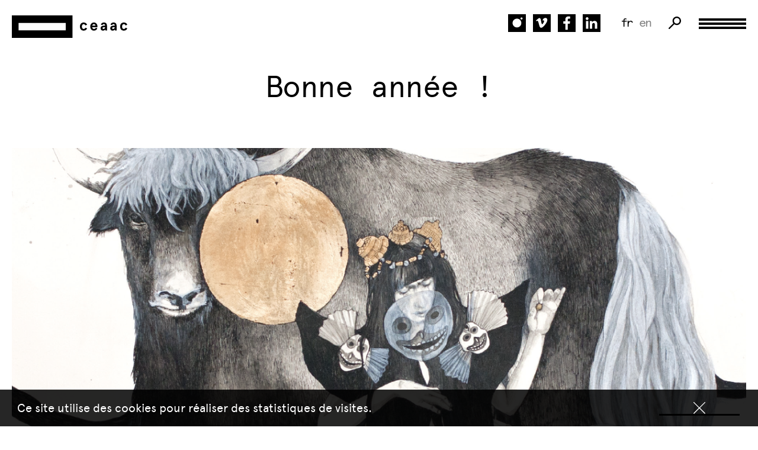

--- FILE ---
content_type: text/html; charset=UTF-8
request_url: https://ceaac.org/fr/bonne-annee/
body_size: 17058
content:
<!DOCTYPE html>
<html lang="fr-FR">

<head>
  <meta charset="UTF-8">
  <meta http-equiv="X-UA-Compatible" content="IE=edge">
  <meta name="viewport" content="width=device-width, initial-scale=1, shrink-to-fit=no">
  <meta name="mobile-web-app-capable" content="yes">
  <meta name="apple-mobile-web-app-capable" content="yes">
  <meta name="apple-mobile-web-app-title" content="CEAAC | Centre Européen d&#039;Actions Artistiques Contemporaines - Le CEAAC a pour vocation de développer l’art contemporain, tant du point de vue du soutien à la création que de celui de sa diffusion.">
  <link rel="profile" href="https://gmpg.org/xfn/11">
  <link rel="pingback" href="https://ceaac.org/xmlrpc.php">
  <script type="text/javascript">
  window.paceOptions = {
    ajax: false,
    restartOnRequestAfter: false
  };
  </script>
  <!-- <script
    src="https://ig.instant-tokens.com/users/61602a5a-210f-4610-b167-ce7e4d403965/instagram/17841401054976002/token.js?userSecret=57v5g5alt3b5y8wufp1sti">
  </script> -->
  <meta name='robots' content='index, follow, max-image-preview:large, max-snippet:-1, max-video-preview:-1' />
	<style>img:is([sizes="auto" i], [sizes^="auto," i]) { contain-intrinsic-size: 3000px 1500px }</style>
	
	<!-- This site is optimized with the Yoast SEO plugin v24.4 - https://yoast.com/wordpress/plugins/seo/ -->
	<title>Bonne année !</title>
	<link rel="canonical" href="https://ceaac.org/fr/bonne-annee/" />
	<meta property="og:locale" content="fr_FR" />
	<meta property="og:type" content="article" />
	<meta property="og:title" content="Bonne année !" />
	<meta property="og:description" content="Toute l&rsquo;équipe du CEAAC vous adresse ses meilleurs vœux pour 2019 ! Au plaisir de vous (re)voir bientôt au Centre d&rsquo;art ! &nbsp; Visuel: Saba Niknam, The golden threads don’t break easily, 2018 — 46x50cm, encre de Chine, rotring, feuille d’or. [...]Lire la suite…" />
	<meta property="og:url" content="https://ceaac.org/fr/bonne-annee/" />
	<meta property="og:site_name" content="CEAAC | Centre Européen d&#039;Actions Artistiques Contemporaines" />
	<meta property="article:published_time" content="2019-01-08T07:51:22+00:00" />
	<meta property="article:modified_time" content="2019-01-08T14:02:28+00:00" />
	<meta property="og:image" content="https://ceaac.org/wp-content/uploads/2019/01/Capture-d’écran-2019-01-08-à-14.49.55-812x813.png" />
	<meta property="og:image:width" content="812" />
	<meta property="og:image:height" content="813" />
	<meta property="og:image:type" content="image/png" />
	<meta name="author" content="communication" />
	<meta name="twitter:card" content="summary_large_image" />
	<script type="application/ld+json" class="yoast-schema-graph">{"@context":"https://schema.org","@graph":[{"@type":"Article","@id":"https://ceaac.org/fr/bonne-annee/#article","isPartOf":{"@id":"https://ceaac.org/fr/bonne-annee/"},"author":{"name":"communication","@id":"https://ceaac.org/fr/#/schema/person/c947f6e29b7f2f92f89c7c76dfd873f0"},"headline":"Bonne année !","datePublished":"2019-01-08T07:51:22+00:00","dateModified":"2019-01-08T14:02:28+00:00","mainEntityOfPage":{"@id":"https://ceaac.org/fr/bonne-annee/"},"wordCount":46,"commentCount":0,"publisher":{"@id":"https://ceaac.org/fr/#organization"},"image":{"@id":"https://ceaac.org/fr/bonne-annee/#primaryimage"},"thumbnailUrl":"https://ceaac.org/wp-content/uploads/2019/01/Capture-d’écran-2019-01-08-à-14.49.55.png","articleSection":["Non-classé"],"inLanguage":"fr-FR","potentialAction":[{"@type":"CommentAction","name":"Comment","target":["https://ceaac.org/fr/bonne-annee/#respond"]}]},{"@type":"WebPage","@id":"https://ceaac.org/fr/bonne-annee/","url":"https://ceaac.org/fr/bonne-annee/","name":"Bonne année !","isPartOf":{"@id":"https://ceaac.org/fr/#website"},"primaryImageOfPage":{"@id":"https://ceaac.org/fr/bonne-annee/#primaryimage"},"image":{"@id":"https://ceaac.org/fr/bonne-annee/#primaryimage"},"thumbnailUrl":"https://ceaac.org/wp-content/uploads/2019/01/Capture-d’écran-2019-01-08-à-14.49.55.png","datePublished":"2019-01-08T07:51:22+00:00","dateModified":"2019-01-08T14:02:28+00:00","breadcrumb":{"@id":"https://ceaac.org/fr/bonne-annee/#breadcrumb"},"inLanguage":"fr-FR","potentialAction":[{"@type":"ReadAction","target":["https://ceaac.org/fr/bonne-annee/"]}]},{"@type":"ImageObject","inLanguage":"fr-FR","@id":"https://ceaac.org/fr/bonne-annee/#primaryimage","url":"https://ceaac.org/wp-content/uploads/2019/01/Capture-d’écran-2019-01-08-à-14.49.55.png","contentUrl":"https://ceaac.org/wp-content/uploads/2019/01/Capture-d’écran-2019-01-08-à-14.49.55.png","width":1306,"height":1308},{"@type":"BreadcrumbList","@id":"https://ceaac.org/fr/bonne-annee/#breadcrumb","itemListElement":[{"@type":"ListItem","position":1,"name":"Accueil","item":"https://ceaac.org/fr/"},{"@type":"ListItem","position":2,"name":"Actualités","item":"https://ceaac.org/fr/actualites/"},{"@type":"ListItem","position":3,"name":"Bonne année !"}]},{"@type":"WebSite","@id":"https://ceaac.org/fr/#website","url":"https://ceaac.org/fr/","name":"CEAAC | Centre Européen d&#039;Actions Artistiques Contemporaines","description":"Le CEAAC a pour vocation de développer l’art contemporain, tant du point de vue du soutien à la création que de celui de sa diffusion.","publisher":{"@id":"https://ceaac.org/fr/#organization"},"potentialAction":[{"@type":"SearchAction","target":{"@type":"EntryPoint","urlTemplate":"https://ceaac.org/fr/?s={search_term_string}"},"query-input":{"@type":"PropertyValueSpecification","valueRequired":true,"valueName":"search_term_string"}}],"inLanguage":"fr-FR"},{"@type":"Organization","@id":"https://ceaac.org/fr/#organization","name":"CEAAC | Centre Européen d&#039;Actions Artistiques Contemporaines","url":"https://ceaac.org/fr/","logo":{"@type":"ImageObject","inLanguage":"fr-FR","@id":"https://ceaac.org/fr/#/schema/logo/image/","url":"https://ceaac.org/wp-content/uploads/2018/03/logo-ceaac.png","contentUrl":"https://ceaac.org/wp-content/uploads/2018/03/logo-ceaac.png","width":220,"height":38,"caption":"CEAAC | Centre Européen d&#039;Actions Artistiques Contemporaines"},"image":{"@id":"https://ceaac.org/fr/#/schema/logo/image/"}},{"@type":"Person","@id":"https://ceaac.org/fr/#/schema/person/c947f6e29b7f2f92f89c7c76dfd873f0","name":"communication","image":{"@type":"ImageObject","inLanguage":"fr-FR","@id":"https://ceaac.org/fr/#/schema/person/image/","url":"https://secure.gravatar.com/avatar/96755a1d6b310132a87affac5c822611?s=96&d=mm&r=g","contentUrl":"https://secure.gravatar.com/avatar/96755a1d6b310132a87affac5c822611?s=96&d=mm&r=g","caption":"communication"},"sameAs":["https://ceaac.org"],"url":"https://ceaac.org/fr/author/anne/"}]}</script>
	<!-- / Yoast SEO plugin. -->


<link rel='dns-prefetch' href='//hcaptcha.com' />
<link rel="alternate" type="application/rss+xml" title="CEAAC | Centre Européen d&#039;Actions Artistiques Contemporaines &raquo; Flux" href="https://ceaac.org/fr/feed/" />
<link rel="alternate" type="application/rss+xml" title="CEAAC | Centre Européen d&#039;Actions Artistiques Contemporaines &raquo; Flux des commentaires" href="https://ceaac.org/fr/comments/feed/" />
		<!-- This site uses the Google Analytics by ExactMetrics plugin v8.3.2 - Using Analytics tracking - https://www.exactmetrics.com/ -->
		<!-- Note: ExactMetrics is not currently configured on this site. The site owner needs to authenticate with Google Analytics in the ExactMetrics settings panel. -->
					<!-- No tracking code set -->
				<!-- / Google Analytics by ExactMetrics -->
		<script type="text/javascript">
/* <![CDATA[ */
window._wpemojiSettings = {"baseUrl":"https:\/\/s.w.org\/images\/core\/emoji\/15.0.3\/72x72\/","ext":".png","svgUrl":"https:\/\/s.w.org\/images\/core\/emoji\/15.0.3\/svg\/","svgExt":".svg","source":{"concatemoji":"https:\/\/ceaac.org\/wp-includes\/js\/wp-emoji-release.min.js?ver=6.7.4"}};
/*! This file is auto-generated */
!function(i,n){var o,s,e;function c(e){try{var t={supportTests:e,timestamp:(new Date).valueOf()};sessionStorage.setItem(o,JSON.stringify(t))}catch(e){}}function p(e,t,n){e.clearRect(0,0,e.canvas.width,e.canvas.height),e.fillText(t,0,0);var t=new Uint32Array(e.getImageData(0,0,e.canvas.width,e.canvas.height).data),r=(e.clearRect(0,0,e.canvas.width,e.canvas.height),e.fillText(n,0,0),new Uint32Array(e.getImageData(0,0,e.canvas.width,e.canvas.height).data));return t.every(function(e,t){return e===r[t]})}function u(e,t,n){switch(t){case"flag":return n(e,"\ud83c\udff3\ufe0f\u200d\u26a7\ufe0f","\ud83c\udff3\ufe0f\u200b\u26a7\ufe0f")?!1:!n(e,"\ud83c\uddfa\ud83c\uddf3","\ud83c\uddfa\u200b\ud83c\uddf3")&&!n(e,"\ud83c\udff4\udb40\udc67\udb40\udc62\udb40\udc65\udb40\udc6e\udb40\udc67\udb40\udc7f","\ud83c\udff4\u200b\udb40\udc67\u200b\udb40\udc62\u200b\udb40\udc65\u200b\udb40\udc6e\u200b\udb40\udc67\u200b\udb40\udc7f");case"emoji":return!n(e,"\ud83d\udc26\u200d\u2b1b","\ud83d\udc26\u200b\u2b1b")}return!1}function f(e,t,n){var r="undefined"!=typeof WorkerGlobalScope&&self instanceof WorkerGlobalScope?new OffscreenCanvas(300,150):i.createElement("canvas"),a=r.getContext("2d",{willReadFrequently:!0}),o=(a.textBaseline="top",a.font="600 32px Arial",{});return e.forEach(function(e){o[e]=t(a,e,n)}),o}function t(e){var t=i.createElement("script");t.src=e,t.defer=!0,i.head.appendChild(t)}"undefined"!=typeof Promise&&(o="wpEmojiSettingsSupports",s=["flag","emoji"],n.supports={everything:!0,everythingExceptFlag:!0},e=new Promise(function(e){i.addEventListener("DOMContentLoaded",e,{once:!0})}),new Promise(function(t){var n=function(){try{var e=JSON.parse(sessionStorage.getItem(o));if("object"==typeof e&&"number"==typeof e.timestamp&&(new Date).valueOf()<e.timestamp+604800&&"object"==typeof e.supportTests)return e.supportTests}catch(e){}return null}();if(!n){if("undefined"!=typeof Worker&&"undefined"!=typeof OffscreenCanvas&&"undefined"!=typeof URL&&URL.createObjectURL&&"undefined"!=typeof Blob)try{var e="postMessage("+f.toString()+"("+[JSON.stringify(s),u.toString(),p.toString()].join(",")+"));",r=new Blob([e],{type:"text/javascript"}),a=new Worker(URL.createObjectURL(r),{name:"wpTestEmojiSupports"});return void(a.onmessage=function(e){c(n=e.data),a.terminate(),t(n)})}catch(e){}c(n=f(s,u,p))}t(n)}).then(function(e){for(var t in e)n.supports[t]=e[t],n.supports.everything=n.supports.everything&&n.supports[t],"flag"!==t&&(n.supports.everythingExceptFlag=n.supports.everythingExceptFlag&&n.supports[t]);n.supports.everythingExceptFlag=n.supports.everythingExceptFlag&&!n.supports.flag,n.DOMReady=!1,n.readyCallback=function(){n.DOMReady=!0}}).then(function(){return e}).then(function(){var e;n.supports.everything||(n.readyCallback(),(e=n.source||{}).concatemoji?t(e.concatemoji):e.wpemoji&&e.twemoji&&(t(e.twemoji),t(e.wpemoji)))}))}((window,document),window._wpemojiSettings);
/* ]]> */
</script>
<style id='wp-emoji-styles-inline-css' type='text/css'>

	img.wp-smiley, img.emoji {
		display: inline !important;
		border: none !important;
		box-shadow: none !important;
		height: 1em !important;
		width: 1em !important;
		margin: 0 0.07em !important;
		vertical-align: -0.1em !important;
		background: none !important;
		padding: 0 !important;
	}
</style>
<link rel='stylesheet' id='wp-block-library-css' href='https://ceaac.org/wp-includes/css/dist/block-library/style.min.css?ver=6.7.4' type='text/css' media='all' />
<style id='classic-theme-styles-inline-css' type='text/css'>
/*! This file is auto-generated */
.wp-block-button__link{color:#fff;background-color:#32373c;border-radius:9999px;box-shadow:none;text-decoration:none;padding:calc(.667em + 2px) calc(1.333em + 2px);font-size:1.125em}.wp-block-file__button{background:#32373c;color:#fff;text-decoration:none}
</style>
<style id='global-styles-inline-css' type='text/css'>
:root{--wp--preset--aspect-ratio--square: 1;--wp--preset--aspect-ratio--4-3: 4/3;--wp--preset--aspect-ratio--3-4: 3/4;--wp--preset--aspect-ratio--3-2: 3/2;--wp--preset--aspect-ratio--2-3: 2/3;--wp--preset--aspect-ratio--16-9: 16/9;--wp--preset--aspect-ratio--9-16: 9/16;--wp--preset--color--black: #000000;--wp--preset--color--cyan-bluish-gray: #abb8c3;--wp--preset--color--white: #ffffff;--wp--preset--color--pale-pink: #f78da7;--wp--preset--color--vivid-red: #cf2e2e;--wp--preset--color--luminous-vivid-orange: #ff6900;--wp--preset--color--luminous-vivid-amber: #fcb900;--wp--preset--color--light-green-cyan: #7bdcb5;--wp--preset--color--vivid-green-cyan: #00d084;--wp--preset--color--pale-cyan-blue: #8ed1fc;--wp--preset--color--vivid-cyan-blue: #0693e3;--wp--preset--color--vivid-purple: #9b51e0;--wp--preset--gradient--vivid-cyan-blue-to-vivid-purple: linear-gradient(135deg,rgba(6,147,227,1) 0%,rgb(155,81,224) 100%);--wp--preset--gradient--light-green-cyan-to-vivid-green-cyan: linear-gradient(135deg,rgb(122,220,180) 0%,rgb(0,208,130) 100%);--wp--preset--gradient--luminous-vivid-amber-to-luminous-vivid-orange: linear-gradient(135deg,rgba(252,185,0,1) 0%,rgba(255,105,0,1) 100%);--wp--preset--gradient--luminous-vivid-orange-to-vivid-red: linear-gradient(135deg,rgba(255,105,0,1) 0%,rgb(207,46,46) 100%);--wp--preset--gradient--very-light-gray-to-cyan-bluish-gray: linear-gradient(135deg,rgb(238,238,238) 0%,rgb(169,184,195) 100%);--wp--preset--gradient--cool-to-warm-spectrum: linear-gradient(135deg,rgb(74,234,220) 0%,rgb(151,120,209) 20%,rgb(207,42,186) 40%,rgb(238,44,130) 60%,rgb(251,105,98) 80%,rgb(254,248,76) 100%);--wp--preset--gradient--blush-light-purple: linear-gradient(135deg,rgb(255,206,236) 0%,rgb(152,150,240) 100%);--wp--preset--gradient--blush-bordeaux: linear-gradient(135deg,rgb(254,205,165) 0%,rgb(254,45,45) 50%,rgb(107,0,62) 100%);--wp--preset--gradient--luminous-dusk: linear-gradient(135deg,rgb(255,203,112) 0%,rgb(199,81,192) 50%,rgb(65,88,208) 100%);--wp--preset--gradient--pale-ocean: linear-gradient(135deg,rgb(255,245,203) 0%,rgb(182,227,212) 50%,rgb(51,167,181) 100%);--wp--preset--gradient--electric-grass: linear-gradient(135deg,rgb(202,248,128) 0%,rgb(113,206,126) 100%);--wp--preset--gradient--midnight: linear-gradient(135deg,rgb(2,3,129) 0%,rgb(40,116,252) 100%);--wp--preset--font-size--small: 13px;--wp--preset--font-size--medium: 20px;--wp--preset--font-size--large: 36px;--wp--preset--font-size--x-large: 42px;--wp--preset--spacing--20: 0.44rem;--wp--preset--spacing--30: 0.67rem;--wp--preset--spacing--40: 1rem;--wp--preset--spacing--50: 1.5rem;--wp--preset--spacing--60: 2.25rem;--wp--preset--spacing--70: 3.38rem;--wp--preset--spacing--80: 5.06rem;--wp--preset--shadow--natural: 6px 6px 9px rgba(0, 0, 0, 0.2);--wp--preset--shadow--deep: 12px 12px 50px rgba(0, 0, 0, 0.4);--wp--preset--shadow--sharp: 6px 6px 0px rgba(0, 0, 0, 0.2);--wp--preset--shadow--outlined: 6px 6px 0px -3px rgba(255, 255, 255, 1), 6px 6px rgba(0, 0, 0, 1);--wp--preset--shadow--crisp: 6px 6px 0px rgba(0, 0, 0, 1);}:where(.is-layout-flex){gap: 0.5em;}:where(.is-layout-grid){gap: 0.5em;}body .is-layout-flex{display: flex;}.is-layout-flex{flex-wrap: wrap;align-items: center;}.is-layout-flex > :is(*, div){margin: 0;}body .is-layout-grid{display: grid;}.is-layout-grid > :is(*, div){margin: 0;}:where(.wp-block-columns.is-layout-flex){gap: 2em;}:where(.wp-block-columns.is-layout-grid){gap: 2em;}:where(.wp-block-post-template.is-layout-flex){gap: 1.25em;}:where(.wp-block-post-template.is-layout-grid){gap: 1.25em;}.has-black-color{color: var(--wp--preset--color--black) !important;}.has-cyan-bluish-gray-color{color: var(--wp--preset--color--cyan-bluish-gray) !important;}.has-white-color{color: var(--wp--preset--color--white) !important;}.has-pale-pink-color{color: var(--wp--preset--color--pale-pink) !important;}.has-vivid-red-color{color: var(--wp--preset--color--vivid-red) !important;}.has-luminous-vivid-orange-color{color: var(--wp--preset--color--luminous-vivid-orange) !important;}.has-luminous-vivid-amber-color{color: var(--wp--preset--color--luminous-vivid-amber) !important;}.has-light-green-cyan-color{color: var(--wp--preset--color--light-green-cyan) !important;}.has-vivid-green-cyan-color{color: var(--wp--preset--color--vivid-green-cyan) !important;}.has-pale-cyan-blue-color{color: var(--wp--preset--color--pale-cyan-blue) !important;}.has-vivid-cyan-blue-color{color: var(--wp--preset--color--vivid-cyan-blue) !important;}.has-vivid-purple-color{color: var(--wp--preset--color--vivid-purple) !important;}.has-black-background-color{background-color: var(--wp--preset--color--black) !important;}.has-cyan-bluish-gray-background-color{background-color: var(--wp--preset--color--cyan-bluish-gray) !important;}.has-white-background-color{background-color: var(--wp--preset--color--white) !important;}.has-pale-pink-background-color{background-color: var(--wp--preset--color--pale-pink) !important;}.has-vivid-red-background-color{background-color: var(--wp--preset--color--vivid-red) !important;}.has-luminous-vivid-orange-background-color{background-color: var(--wp--preset--color--luminous-vivid-orange) !important;}.has-luminous-vivid-amber-background-color{background-color: var(--wp--preset--color--luminous-vivid-amber) !important;}.has-light-green-cyan-background-color{background-color: var(--wp--preset--color--light-green-cyan) !important;}.has-vivid-green-cyan-background-color{background-color: var(--wp--preset--color--vivid-green-cyan) !important;}.has-pale-cyan-blue-background-color{background-color: var(--wp--preset--color--pale-cyan-blue) !important;}.has-vivid-cyan-blue-background-color{background-color: var(--wp--preset--color--vivid-cyan-blue) !important;}.has-vivid-purple-background-color{background-color: var(--wp--preset--color--vivid-purple) !important;}.has-black-border-color{border-color: var(--wp--preset--color--black) !important;}.has-cyan-bluish-gray-border-color{border-color: var(--wp--preset--color--cyan-bluish-gray) !important;}.has-white-border-color{border-color: var(--wp--preset--color--white) !important;}.has-pale-pink-border-color{border-color: var(--wp--preset--color--pale-pink) !important;}.has-vivid-red-border-color{border-color: var(--wp--preset--color--vivid-red) !important;}.has-luminous-vivid-orange-border-color{border-color: var(--wp--preset--color--luminous-vivid-orange) !important;}.has-luminous-vivid-amber-border-color{border-color: var(--wp--preset--color--luminous-vivid-amber) !important;}.has-light-green-cyan-border-color{border-color: var(--wp--preset--color--light-green-cyan) !important;}.has-vivid-green-cyan-border-color{border-color: var(--wp--preset--color--vivid-green-cyan) !important;}.has-pale-cyan-blue-border-color{border-color: var(--wp--preset--color--pale-cyan-blue) !important;}.has-vivid-cyan-blue-border-color{border-color: var(--wp--preset--color--vivid-cyan-blue) !important;}.has-vivid-purple-border-color{border-color: var(--wp--preset--color--vivid-purple) !important;}.has-vivid-cyan-blue-to-vivid-purple-gradient-background{background: var(--wp--preset--gradient--vivid-cyan-blue-to-vivid-purple) !important;}.has-light-green-cyan-to-vivid-green-cyan-gradient-background{background: var(--wp--preset--gradient--light-green-cyan-to-vivid-green-cyan) !important;}.has-luminous-vivid-amber-to-luminous-vivid-orange-gradient-background{background: var(--wp--preset--gradient--luminous-vivid-amber-to-luminous-vivid-orange) !important;}.has-luminous-vivid-orange-to-vivid-red-gradient-background{background: var(--wp--preset--gradient--luminous-vivid-orange-to-vivid-red) !important;}.has-very-light-gray-to-cyan-bluish-gray-gradient-background{background: var(--wp--preset--gradient--very-light-gray-to-cyan-bluish-gray) !important;}.has-cool-to-warm-spectrum-gradient-background{background: var(--wp--preset--gradient--cool-to-warm-spectrum) !important;}.has-blush-light-purple-gradient-background{background: var(--wp--preset--gradient--blush-light-purple) !important;}.has-blush-bordeaux-gradient-background{background: var(--wp--preset--gradient--blush-bordeaux) !important;}.has-luminous-dusk-gradient-background{background: var(--wp--preset--gradient--luminous-dusk) !important;}.has-pale-ocean-gradient-background{background: var(--wp--preset--gradient--pale-ocean) !important;}.has-electric-grass-gradient-background{background: var(--wp--preset--gradient--electric-grass) !important;}.has-midnight-gradient-background{background: var(--wp--preset--gradient--midnight) !important;}.has-small-font-size{font-size: var(--wp--preset--font-size--small) !important;}.has-medium-font-size{font-size: var(--wp--preset--font-size--medium) !important;}.has-large-font-size{font-size: var(--wp--preset--font-size--large) !important;}.has-x-large-font-size{font-size: var(--wp--preset--font-size--x-large) !important;}
:where(.wp-block-post-template.is-layout-flex){gap: 1.25em;}:where(.wp-block-post-template.is-layout-grid){gap: 1.25em;}
:where(.wp-block-columns.is-layout-flex){gap: 2em;}:where(.wp-block-columns.is-layout-grid){gap: 2em;}
:root :where(.wp-block-pullquote){font-size: 1.5em;line-height: 1.6;}
</style>
<link rel='stylesheet' id='contact-form-7-css' href='https://ceaac.org/wp-content/plugins/contact-form-7/includes/css/styles.css?ver=6.0.3' type='text/css' media='all' />
<link rel='stylesheet' id='fvp-frontend-css' href='https://ceaac.org/wp-content/plugins/featured-video-plus/styles/frontend.css?ver=2.3.3' type='text/css' media='all' />
<link rel='stylesheet' id='responsive-lightbox-tosrus-css' href='https://ceaac.org/wp-content/plugins/responsive-lightbox/assets/tosrus/jquery.tosrus.min.css?ver=2.4.8' type='text/css' media='all' />
<link rel='stylesheet' id='child-understrap-styles-css' href='https://ceaac.org/wp-content/themes/understrap-child/css/child-theme.css?ver=0.5.0' type='text/css' media='all' />
<script type="text/javascript" src="https://ceaac.org/wp-includes/js/jquery/jquery.min.js?ver=3.7.1" id="jquery-core-js"></script>
<script type="text/javascript" src="https://ceaac.org/wp-includes/js/jquery/jquery-migrate.min.js?ver=3.4.1" id="jquery-migrate-js"></script>
<script type="text/javascript" src="https://ceaac.org/wp-content/plugins/featured-video-plus/js/jquery.fitvids.min.js?ver=master-2015-08" id="jquery.fitvids-js"></script>
<script type="text/javascript" id="fvp-frontend-js-extra">
/* <![CDATA[ */
var fvpdata = {"ajaxurl":"https:\/\/ceaac.org\/wp-admin\/admin-ajax.php","nonce":"94253f8e64","fitvids":"1","dynamic":"","overlay":"","opacity":"0.75","color":"b","width":"640"};
/* ]]> */
</script>
<script type="text/javascript" src="https://ceaac.org/wp-content/plugins/featured-video-plus/js/frontend.min.js?ver=2.3.3" id="fvp-frontend-js"></script>
<script type="text/javascript" src="https://ceaac.org/wp-content/plugins/responsive-lightbox/assets/tosrus/jquery.tosrus.min.js?ver=2.4.8" id="responsive-lightbox-tosrus-js"></script>
<script type="text/javascript" src="https://ceaac.org/wp-includes/js/underscore.min.js?ver=1.13.7" id="underscore-js"></script>
<script type="text/javascript" src="https://ceaac.org/wp-content/plugins/responsive-lightbox/assets/infinitescroll/infinite-scroll.pkgd.min.js?ver=6.7.4" id="responsive-lightbox-infinite-scroll-js"></script>
<script type="text/javascript" id="responsive-lightbox-js-before">
/* <![CDATA[ */
var rlArgs = {"script":"tosrus","selector":"lightbox","customEvents":"","activeGalleries":true,"effect":"slide","infinite":true,"keys":false,"autoplay":false,"pauseOnHover":false,"timeout":4000,"pagination":true,"paginationType":"thumbnails","closeOnClick":false,"woocommerce_gallery":false,"ajaxurl":"https:\/\/ceaac.org\/wp-admin\/admin-ajax.php","nonce":"1e98aa6eb0","preview":false,"postId":15647,"scriptExtension":false};
/* ]]> */
</script>
<script type="text/javascript" src="https://ceaac.org/wp-content/plugins/responsive-lightbox/js/front.js?ver=2.4.8" id="responsive-lightbox-js"></script>
<link rel="https://api.w.org/" href="https://ceaac.org/wp-json/" /><link rel="alternate" title="JSON" type="application/json" href="https://ceaac.org/wp-json/wp/v2/posts/15647" /><link rel="EditURI" type="application/rsd+xml" title="RSD" href="https://ceaac.org/xmlrpc.php?rsd" />
<meta name="generator" content="WordPress 6.7.4" />
<link rel='shortlink' href='https://ceaac.org/?p=15647' />
<link rel="alternate" title="oEmbed (JSON)" type="application/json+oembed" href="https://ceaac.org/wp-json/oembed/1.0/embed?url=https%3A%2F%2Fceaac.org%2Ffr%2Fbonne-annee%2F" />
<link rel="alternate" title="oEmbed (XML)" type="text/xml+oembed" href="https://ceaac.org/wp-json/oembed/1.0/embed?url=https%3A%2F%2Fceaac.org%2Ffr%2Fbonne-annee%2F&#038;format=xml" />
<style>
.h-captcha{position:relative;display:block;margin-bottom:2rem;padding:0;clear:both}.h-captcha[data-size="normal"]{width:303px;height:78px}.h-captcha[data-size="compact"]{width:164px;height:144px}.h-captcha[data-size="invisible"]{display:none}.h-captcha::before{content:'';display:block;position:absolute;top:0;left:0;background:url(https://ceaac.org/wp-content/plugins/hcaptcha-for-forms-and-more/assets/images/hcaptcha-div-logo.svg) no-repeat;border:1px solid #fff0;border-radius:4px}.h-captcha[data-size="normal"]::before{width:300px;height:74px;background-position:94% 28%}.h-captcha[data-size="compact"]::before{width:156px;height:136px;background-position:50% 79%}.h-captcha[data-theme="light"]::before,body.is-light-theme .h-captcha[data-theme="auto"]::before,.h-captcha[data-theme="auto"]::before{background-color:#fafafa;border:1px solid #e0e0e0}.h-captcha[data-theme="dark"]::before,body.is-dark-theme .h-captcha[data-theme="auto"]::before,html.wp-dark-mode-active .h-captcha[data-theme="auto"]::before,html.drdt-dark-mode .h-captcha[data-theme="auto"]::before{background-image:url(https://ceaac.org/wp-content/plugins/hcaptcha-for-forms-and-more/assets/images/hcaptcha-div-logo-white.svg);background-repeat:no-repeat;background-color:#333;border:1px solid #f5f5f5}.h-captcha[data-theme="custom"]::before{background-color:initial}.h-captcha[data-size="invisible"]::before{display:none}.h-captcha iframe{position:relative}div[style*="z-index: 2147483647"] div[style*="border-width: 11px"][style*="position: absolute"][style*="pointer-events: none"]{border-style:none}
</style>
<meta name="generator" content="Elementor 3.27.4; features: additional_custom_breakpoints; settings: css_print_method-external, google_font-enabled, font_display-auto">
			<style>
				.e-con.e-parent:nth-of-type(n+4):not(.e-lazyloaded):not(.e-no-lazyload),
				.e-con.e-parent:nth-of-type(n+4):not(.e-lazyloaded):not(.e-no-lazyload) * {
					background-image: none !important;
				}
				@media screen and (max-height: 1024px) {
					.e-con.e-parent:nth-of-type(n+3):not(.e-lazyloaded):not(.e-no-lazyload),
					.e-con.e-parent:nth-of-type(n+3):not(.e-lazyloaded):not(.e-no-lazyload) * {
						background-image: none !important;
					}
				}
				@media screen and (max-height: 640px) {
					.e-con.e-parent:nth-of-type(n+2):not(.e-lazyloaded):not(.e-no-lazyload),
					.e-con.e-parent:nth-of-type(n+2):not(.e-lazyloaded):not(.e-no-lazyload) * {
						background-image: none !important;
					}
				}
			</style>
			<style>
span[data-name="hcap-cf7"] .h-captcha{margin-bottom:0}span[data-name="hcap-cf7"]~input[type="submit"],span[data-name="hcap-cf7"]~button[type="submit"]{margin-top:2rem}
</style>
<link rel="icon" href="https://ceaac.org/wp-content/uploads/2018/03/cropped-fav-ceaac-32x32.png" sizes="32x32" />
<link rel="icon" href="https://ceaac.org/wp-content/uploads/2018/03/cropped-fav-ceaac-192x192.png" sizes="192x192" />
<link rel="apple-touch-icon" href="https://ceaac.org/wp-content/uploads/2018/03/cropped-fav-ceaac-180x180.png" />
<meta name="msapplication-TileImage" content="https://ceaac.org/wp-content/uploads/2018/03/cropped-fav-ceaac-270x270.png" />
		<style type="text/css" id="wp-custom-css">
			.animImage {
	box-shadow: none;
}
.siteWebArtiste {
	margin-top: 3rem;
}
.post-in-list {
	transform:translateY(31px);
}
.post-in-list--show {
	transform:translateY(0px);
}
.exposition-template-default .container-fluid,
.single-art-espace-public .container-fluid,
.single-edition .container-fluid,
.single-residence .container-fluid,
.accompagnement-template-default .container-fluid,
.single-artiste .container-fluid,
.page-template-default .container-fluid,
.page-template-template-a-propos .container-fluid,
.post-template .container-fluid,
.post-template-default .container-fluid {
	max-width: 1280px;
}
.slider-expo .slick-slide {
	max-height: 700px;
}
.caps-img-principale {
  max-height: 700px;
}
.fontBig, .fontMedium,
.btn--ceaac--big, .entry-content .elementor-button-wrapper a {
	font-size: 1.5rem !important;
}
.slider-actions__content>article {
	max-width: 1264px;
  margin: auto;
}
.full-width {
	left: 50%;
	margin-left: -50vw;
	margin-right: -50vw;
	max-width: 100vw;
	position: relative;
	right: 50%;
	width: 100vw;
}
.caps-img-principale {
	position: relative;
}
.legende-thumb {
	background: #fff;
  margin-bottom: 0;
  position: absolute;
  bottom: 5px;
  left: 5px;
  padding: 5px 10px;
	display: block;
	max-width: calc(100% - 10px);
	font-size: .6rem;
  letter-spacing: .001rem;
}
.slider-expo .slick-slide p {
	font-size: .6rem;
  letter-spacing: .001rem;
}
.caps-img-principale .zoomlightbox {
    position: absolute;
    top: 20px;
    right: 20px;
    box-shadow: none;
}
span[style*="font-size: 1.85rem; letter-spacing: 0px;"] {
	font-size: inherit !important;
}
.homepage-text * {
	font-size: 1.575rem;
}
.homepage-text {
	padding-left:2rem;
	padding-right:2rem;
}
.btn--ceaac, .elementor-widget-button a.elementor-button {
	font-size: inherit;
}
@media screen and (min-height: 50rem) and (min-width: 768px) {
.menu .dropdown-menu {
    max-height: 0;
    opacity: 0;
    padding-right: 0;
    max-width: 1440px;
    margin: auto;
	}}

.featured-video-plus.fvp-center {
	padding-top:7%;
	padding-bottom:7%;
}
.slider-expo .slick-slide p {
	left: 50%;
	transform: translateX(-50%);
}
.caps-expo-thumbnail {
	position: relative;
}
.legende-title-expo {
		font-size: .6rem;
    letter-spacing: .001rem;
    background: #fff;
    margin-bottom: 0;
    position: absolute;
    bottom: 5px;
    left: 5px;
    padding: 5px 10px;
	    left: 50%;
    transform: translateX(-50%);
}
.instagram-home {
	display: none;
}
.wpcf7-form-control-wrap[data-name="hcap-cf7"] {
	display: flex;
  justify-content: center;
	
}		</style>
		  <link rel="stylesheet" type="text/css"
    href="//cdnjs.cloudflare.com/ajax/libs/cookieconsent2/3.0.3/cookieconsent.min.css" />
  <script src="//cdnjs.cloudflare.com/ajax/libs/cookieconsent2/3.0.3/cookieconsent.min.js"></script>
  <script>
  window.addEventListener("load", function() {
    window.cookieconsent.initialise({
      palette: {
        "popup": {
          "background": "rgba(0, 0, 0, 0.85)"
        },
        "button": {
          "background": "transparent",
          "text": "#fff",
          "border": "transparent"
        }
      },
      elements: {
        messagelink2: '<span id="cookieconsent:desc" class="cc-message apercu fontXSmall">{{message}}</span>'
      },
      layouts: {
        'basic': '{{messagelink2}}{{compliance}}'
      },
      showLink: false,
      content: {
        "message": "Ce site utilise des cookies pour réaliser des statistiques de visites.",
        "dismiss": ""
      }
    })
    jQuery(".cc-window").removeClass("cc-floating").addClass("cc-banner");
  });
  </script>
</head>

<body data-rsssl=1 class="post-template post-template-single-image post-template-single-image-php single single-post postid-15647 single-format-standard wp-custom-logo elementor-default elementor-kit-17135">

  <div class="hfeed site" id="page">

    <!-- ******************* The Navbar Area ******************* -->
    <div class="wrapper-fluid wrapper-navbar" id="wrapper-navbar">

      <header class="header">

        <a class="skip-link screen-reader-text sr-only" href="#content">Passer au contenu</a>


        <!-- Your site title as branding in the menu -->
                <!-- end custom logo -->

        <a class="navbar-brand custom-logo-link" rel="home" href="https://ceaac.org/fr/"
          title="CEAAC | Centre Européen d&#039;Actions Artistiques Contemporaines">


          <svg width="220px" height="38px" viewBox="0 0 220 38" version="1.1" xmlns="http://www.w3.org/2000/svg"
            xmlns:xlink="http://www.w3.org/1999/xlink">
            <!-- Generator: Sketch 50.2 (55047) - http://www.bohemiancoding.com/sketch -->
            <desc>Created with Sketch.</desc>
            <defs></defs>
            <g id="Page-1" stroke="none" stroke-width="1" fill="none" fill-rule="evenodd">
              <g id="logo-ceaac">
                <path
                  d="M0,38 L102.41133,38 L102.41133,0 L0,0 L0,38 Z M11.379185,25.3707165 L91.032145,25.3707165 L91.032145,12.6306681 L11.379185,12.6306681 L11.379185,25.3707165 Z"
                  id="Rectangle" fill="#000000"></path>
                <path
                  d="M124.263648,20.7379716 C123.60296,22.1370717 122.686672,22.9297335 121.26052,22.9297335 C119.275119,22.9297335 118.308112,21.2135687 118.308112,18.8639668 C118.308112,16.5143648 119.275119,14.7982001 121.26052,14.7982001 C122.686672,14.7982001 123.60296,15.5901696 124.263648,16.9892696 L127.087923,15.8013153 C126.122251,13.293181 124.110822,12 121.26052,12 C117.08684,12 115,15.1152648 115,18.8639668 C115,22.6126687 117.08684,25.7279335 121.26052,25.7279335 C124.110822,25.7279335 126.122251,24.4340602 127.087923,21.9266182 L124.263648,20.7379716 Z M144.546774,18.5732087 C144.546774,15.6697819 142.841664,12 138.566545,12 C134.163292,12 132.407464,15.7223953 132.407464,18.8639668 C132.407464,22.0055382 134.163292,25.7279335 138.566545,25.7279335 C141.671112,25.7279335 143.402248,24.1966078 144.393948,21.8470059 L141.849965,20.8701973 C141.085836,22.2429907 140.195575,22.9297335 138.744731,22.9297335 C136.784689,22.9297335 135.792322,21.3984078 135.715576,19.9196954 L144.546774,19.9196954 L144.546774,18.5732087 Z M138.566545,14.7982001 C140.24496,14.7982001 141.035116,16.0131533 141.315408,17.3326411 L135.792322,17.3326411 C136.02056,16.0657667 136.962875,14.7982001 138.566545,14.7982001 Z M153.046293,16.3295258 C153.454051,15.0889581 154.370338,14.7982001 155.260599,14.7982001 C156.431151,14.7982001 157.500265,15.2731049 157.500265,16.7518172 L157.500265,17.3326411 L155.362705,17.3326411 C152.130005,17.3326411 149.890339,19.0488058 149.890339,21.6884735 C149.890339,24.3288335 151.595448,25.7279335 153.783727,25.7279335 C155.616303,25.7279335 156.838242,24.9622707 157.72917,23.8269297 L158.059514,25.5160955 L160.655551,25.5160955 L160.655551,17.5700935 C160.655551,13.32018 158.314446,12 155.260599,12 C152.639869,12 150.781934,13.505019 150.374176,15.6960886 L153.046293,16.3295258 Z M153.198451,21.6358602 C153.198451,20.4479058 154.039327,19.9196954 155.387398,19.9196954 L157.500265,19.9196954 L157.500265,20.1834545 C157.500265,21.9003115 155.972674,22.9297335 154.523164,22.9297335 C153.631569,22.9297335 153.198451,22.2692973 153.198451,21.6358602 Z M169.307896,16.3295258 C169.715654,15.0889581 170.631942,14.7982001 171.522202,14.7982001 C172.692755,14.7982001 173.761868,15.2731049 173.761868,16.7518172 L173.761868,17.3326411 L171.624309,17.3326411 C168.391608,17.3326411 166.15261,19.0488058 166.15261,21.6884735 C166.15261,24.3288335 167.857052,25.7279335 170.045998,25.7279335 C171.878573,25.7279335 173.099845,24.9622707 173.991441,23.8269297 L174.322452,25.5160955 L176.917155,25.5160955 L176.917155,17.5700935 C176.917155,13.32018 174.576717,12 171.522202,12 C168.901473,12 167.044205,13.505019 166.63578,15.6960886 L169.307896,16.3295258 Z M169.460722,21.6358602 C169.460722,20.4479058 170.30093,19.9196954 171.650336,19.9196954 L173.761868,19.9196954 L173.761868,20.1834545 C173.761868,21.9003115 172.235612,22.9297335 170.784768,22.9297335 C169.893172,22.9297335 169.460722,22.2692973 169.460722,21.6358602 Z M192.110312,20.7379716 C191.449624,22.1370717 190.533336,22.9297335 189.107184,22.9297335 C187.121783,22.9297335 186.154776,21.2135687 186.154776,18.8639668 C186.154776,16.5143648 187.121783,14.7982001 189.107184,14.7982001 C190.533336,14.7982001 191.449624,15.5901696 192.110312,16.9892696 L194.934587,15.8013153 C193.96758,13.293181 191.958153,12 189.107184,12 C184.933504,12 182.846664,15.1152648 182.846664,18.8639668 C182.846664,22.6126687 184.933504,25.7279335 189.107184,25.7279335 C191.958153,25.7279335 193.96758,24.4340602 194.934587,21.9266182 L192.110312,20.7379716 Z"
                  id="ceaac" fill="#000000"></path>
              </g>
            </g>
          </svg>
        </a>

        <div class="menu-plus">
          
				<div class="ceaac-share">
					<ul>
					<li>
						<a href="https://www.instagram.com/ceaac/" target="_blank">
							<svg width="30px" height="30px" viewBox="0 0 30 30" version="1.1" xmlns="http://www.w3.org/2000/svg" xmlns:xlink="http://www.w3.org/1999/xlink">
								<defs></defs>
								<g id="Page-1" stroke="none" stroke-width="1" fill="none" fill-rule="evenodd">
										<g id="Artboard-1" fill="#000000">
												<path d="M24.418,7.2183 C24.429,6.2243 23.692,5.4543 22.716,5.4463 C21.738,5.4393 20.957,6.1913 20.937,7.1583 C20.919,8.1093 21.706,8.9113 22.672,8.9283 C23.611,8.9463 24.407,8.1643 24.418,7.2183 M22.394,14.9803 C22.398,10.8213 19.13,7.4793 15.057,7.4733 C10.885,7.4693 7.551,10.7393 7.551,14.8403 C7.549,19.0033 10.827,22.3143 14.947,22.3163 C19.051,22.3203 22.39,19.0303 22.394,14.9803 M-2.84217094e-14,30 L30,30 L30,3.55271368e-15 L-2.84217094e-14,3.55271368e-15 L-2.84217094e-14,30 Z" id="Fill-2"></path>
										</g>
								</g>
							</svg>
						</a>
					</li>
					<li>
						<a href="https://vimeo.com/user126805135" target="_blank">
							<svg xmlns="http://www.w3.org/2000/svg" width="30" height="30" viewBox="0 0 30 30">
								<title>logo-vimeo</title>
								<rect data-element="frame" x="0" y="0" width="30" height="30"  stroke="none" fill="#000000"></rect>
								<g transform="translate(5 5) scale(0.6)" fill="#ffffff">
									<path  class="fill-none" fill="#ffffff" d="M32,8.6c-0.1,3.1-2.3,7.4-6.5,12.8c-4.4,5.7-8,8.5-11,8.5c-1.9,0-3.4-1.7-4.7-5.2c-0.9-3.2-1.7-6.3-2.6-9.5 c-1-3.4-2-5.2-3.1-5.2c-0.2,0-1.1,0.5-2.5,1.5L0,9.6c1.6-1.4,3.1-2.8,4.7-4.2c2.1-1.8,3.7-2.8,4.7-2.9c2.5-0.2,4,1.5,4.6,5.1 c0.6,3.9,1.1,6.4,1.3,7.3c0.7,3.3,1.5,4.9,2.4,4.9c0.7,0,1.7-1.1,3-3.2c1.3-2.1,2.1-3.7,2.2-4.8c0.2-1.8-0.5-2.7-2.2-2.7 c-0.8,0-1.6,0.2-2.4,0.5c1.6-5.2,4.6-7.7,9-7.5C30.6,2.3,32.2,4.4,32,8.6z"></path>
								</g>
							</svg>
						</a>
					</li>
						<li>
							<a href="https://www.facebook.com/CeaacStrasbourg/" target="_blank">
								<svg width="30px" height="30px" viewBox="0 0 30 30" version="1.1" xmlns="http://www.w3.org/2000/svg" xmlns:xlink="http://www.w3.org/1999/xlink">
								    <defs></defs>
								    <g id="Page-1" stroke="none" stroke-width="1" fill="none" fill-rule="evenodd">
								        <g id="Artboard-1" fill="#020202">
								            <path d="M12.6426,26.2344 L12.6426,15.9634 L9.1926,15.9634 L9.1926,11.9714 L12.6426,11.9714 L12.6426,9.0314 C12.6426,7.3644 13.0996,6.0694 14.0176,5.1474 C14.9356,4.2264 16.1806,3.7664 17.7486,3.7664 C19.3226,3.7664 20.3406,3.8234 20.8076,3.9414 L20.8076,7.4944 L18.7126,7.4944 C17.9546,7.4944 17.4386,7.6554 17.1626,7.9784 C16.8836,8.2994 16.7466,8.7834 16.7466,9.4254 L16.7466,11.9714 L20.6786,11.9714 L20.1526,15.9634 L16.7466,15.9634 L16.7466,26.2344 L12.6426,26.2344 Z M-8.52651283e-14,30 L30,30 L30,2.48689958e-14 L-8.52651283e-14,2.48689958e-14 L-8.52651283e-14,30 Z" id="Fill-2"></path>
								        </g>
								    </g>
								</svg>
							</a>
						</li>
						<li>
            <a href="https://www.linkedin.com/company/ceaac/" target="_blank">
								<svg width="30" height="30" viewBox="0 0 30 30" fill="none" xmlns="http://www.w3.org/2000/svg">
                  <path d="M30 4.67896e-05C20 4.67896e-05 10 0 0 0C0 9.09089 0.00512007 20.9091 0 30C9.09065 30 20.9094 30 30 30C30 20.9091 30 9.09094 30 4.67896e-05ZM9.48332 24.5455H5.46071V11.6018H9.48332V24.5455ZM7.4311 9.7514C6.13432 9.7514 5.08572 8.70003 5.08572 7.40594C5.08572 6.11185 6.13569 5.06186 7.4311 5.06186C8.72379 5.06186 9.77513 6.11322 9.77513 7.40594C9.77513 8.70003 8.72379 9.7514 7.4311 9.7514ZM24.5511 24.5455H20.5312V18.2509C20.5312 16.7496 20.5039 14.8187 18.4408 14.8187C16.3477 14.8187 16.0259 16.4537 16.0259 18.1418V24.5455H12.006V11.6018H15.865V13.3705H15.9195C16.4568 12.3532 17.7685 11.28 19.7253 11.28C23.7984 11.28 24.5511 13.9609 24.5511 17.4464V24.5455Z" fill="black"/>
                </svg>
							</a>
						</li>
					</ul>
				</div>


				<div class="lang-switcher">
					<ul>	<li class="lang-item lang-item-3 lang-item-fr current-lang lang-item-first"><a  lang="fr-FR" hreflang="fr-FR" href="https://ceaac.org/fr/bonne-annee/">fr</a></li>
	<li class="lang-item lang-item-14 lang-item-en no-translation"><a  lang="en-GB" hreflang="en-GB" href="https://ceaac.org/en/">en</a></li>
</ul>
				</div>        </div>

        
			<div class="recherche">
				<a href="#" class="search-toggle">

					<svg width="21px" height="21px" viewBox="0 0 21 21" version="1.1" xmlns="http://www.w3.org/2000/svg" xmlns:xlink="http://www.w3.org/1999/xlink">
							<g id="search-icon" stroke="none" stroke-width="1" fill="none" fill-rule="evenodd">
									<path d="M17.2441842,10.5198664 C15.4909118,12.2729479 12.7156913,12.3805894 10.8369086,10.8427907 L10.1569498,10.1626993 C8.61881661,8.28396163 8.7267584,5.50895638 10.4800308,3.75527932 C12.3482425,1.88741002 15.3765679,1.88770778 17.2441842,3.75587484 C19.1119493,5.62404191 19.1122471,8.65184821 17.2441842,10.5198664 M18.8985968,12.2477869 C21.7004677,9.44613187 21.7004677,4.90315691 18.8985968,2.10135296 C16.0968747,-0.700450987 11.553791,-0.700450987 8.75192,2.10135296 C6.23814191,4.6150709 5.98116602,8.52916973 7.97786573,11.3308248 L0.350178042,18.9584789 C-0.116726014,19.4255206 -0.116726014,20.1825839 0.350178042,20.6497745 C0.816784327,21.1168163 1.57401457,21.1166674 2.04121639,20.6497745 L9.6687552,13.0219716 C12.4706262,15.0186235 16.3849676,14.7615049 18.8985968,12.2477869" id="Shape" fill="#000000" fill-rule="nonzero"></path>
							</g>
					</svg>
				</a>
				<form method="get" id="searchform" action="https://ceaac.org/fr/" role="search">
	<label class="assistive-text" for="s">Search</label>
	<div class="input-group">
		<input class="field form-control" id="s" name="s" type="text"
			placeholder="Search &hellip;" value="">
		<span class="input-group-append">
			<input class="submit btn btn-primary" id="searchsubmit" name="submit" type="submit"
			value="Search">
	</span>
	</div>
</form>

			</div>

        <div class="burger">
          <div class="burger__patty"></div>
          <div class="burger__patty"></div>
          <div class="burger__patty"></div>
        </div>

        <nav class="menu">

          <div class="menu-menu-principal-fr-container"><ul id="menu-menu-principal-fr" class="menu__list text-center"><li id="menu-item-114" class="menu-item menu-item-type-post_type menu-item-object-page menu-item-has-children nav-item menu-item-114 dropdown"><a title="Le CEAAC" href="#" data-toggle="dropdown" class="nav-link dropdown-toggle">Le CEAAC <span class="caret"></span></a>
<ul class=" dropdown-menu" role="menu">
	<li id="menu-item-117" class="menu-item menu-item-type-post_type menu-item-object-page nav-item menu-item-117"><a title="À propos" href="https://ceaac.org/fr/le-ceaac/a-propos/" class="nav-link">À propos</a></li>
	<li id="menu-item-115" class="menu-item menu-item-type-post_type menu-item-object-page nav-item menu-item-115"><a title="Privatiser, Soutenir" href="https://ceaac.org/fr/le-ceaac/privatiser-soutenir/" class="nav-link">Privatiser, Soutenir</a></li>
</ul>
</li>
<li id="menu-item-123" class="menu-item menu-item-type-post_type menu-item-object-page nav-item menu-item-123"><a title="Expositions" href="https://ceaac.org/fr/actions/expositions/" class="nav-link">Expositions</a></li>
<li id="menu-item-21900" class="menu-item menu-item-type-post_type menu-item-object-page menu-item-has-children nav-item menu-item-21900 dropdown"><a title="Visiter" href="#" data-toggle="dropdown" class="nav-link dropdown-toggle">Visiter <span class="caret"></span></a>
<ul class=" dropdown-menu" role="menu">
	<li id="menu-item-21896" class="menu-item menu-item-type-post_type menu-item-object-page nav-item menu-item-21896"><a title="Infos pratiques" href="https://ceaac.org/fr/visiter/infos-pratiques/" class="nav-link">Infos pratiques</a></li>
	<li id="menu-item-119" class="menu-item menu-item-type-post_type menu-item-object-page nav-item menu-item-119"><a title="Visites et activités" href="https://ceaac.org/fr/actions/accompagnement-des-publics/" class="nav-link">Visites et activités</a></li>
</ul>
</li>
<li id="menu-item-120" class="menu-item menu-item-type-post_type menu-item-object-page nav-item menu-item-120"><a title="Résidences" href="https://ceaac.org/fr/actions/residences/" class="nav-link">Résidences</a></li>
<li id="menu-item-110" class="menu-item menu-item-type-post_type menu-item-object-page menu-item-has-children nav-item menu-item-110 dropdown"><a title="Ressources" href="#" data-toggle="dropdown" class="nav-link dropdown-toggle">Ressources <span class="caret"></span></a>
<ul class=" dropdown-menu" role="menu">
	<li id="menu-item-122" class="menu-item menu-item-type-post_type menu-item-object-page nav-item menu-item-122"><a title="Art dans l’espace public" href="https://ceaac.org/fr/actions/art-dans-lespace-public/" class="nav-link">Art dans l’espace public</a></li>
	<li id="menu-item-320" class="menu-item menu-item-type-post_type menu-item-object-page nav-item menu-item-320"><a title="Artistes" href="https://ceaac.org/fr/le-ceaac/artistes/" class="nav-link">Artistes</a></li>
	<li id="menu-item-121" class="menu-item menu-item-type-post_type menu-item-object-page nav-item menu-item-121"><a title="Éditions" href="https://ceaac.org/fr/actions/editions/" class="nav-link">Éditions</a></li>
</ul>
</li>
 <div class="menu-plus-mobile">
				<div class="ceaac-share">
					<ul>
					<li>
						<a href="https://www.instagram.com/ceaac/" target="_blank">
							<svg width="30px" height="30px" viewBox="0 0 30 30" version="1.1" xmlns="http://www.w3.org/2000/svg" xmlns:xlink="http://www.w3.org/1999/xlink">
								<defs></defs>
								<g id="Page-1" stroke="none" stroke-width="1" fill="none" fill-rule="evenodd">
										<g id="Artboard-1" fill="#000000">
												<path d="M24.418,7.2183 C24.429,6.2243 23.692,5.4543 22.716,5.4463 C21.738,5.4393 20.957,6.1913 20.937,7.1583 C20.919,8.1093 21.706,8.9113 22.672,8.9283 C23.611,8.9463 24.407,8.1643 24.418,7.2183 M22.394,14.9803 C22.398,10.8213 19.13,7.4793 15.057,7.4733 C10.885,7.4693 7.551,10.7393 7.551,14.8403 C7.549,19.0033 10.827,22.3143 14.947,22.3163 C19.051,22.3203 22.39,19.0303 22.394,14.9803 M-2.84217094e-14,30 L30,30 L30,3.55271368e-15 L-2.84217094e-14,3.55271368e-15 L-2.84217094e-14,30 Z" id="Fill-2"></path>
										</g>
								</g>
							</svg>
						</a>
					</li>
					<li>
						<a href="https://vimeo.com/user126805135" target="_blank">
							<svg xmlns="http://www.w3.org/2000/svg" width="30" height="30" viewBox="0 0 30 30">
								<title>logo-vimeo</title>
								<rect data-element="frame" x="0" y="0" width="30" height="30"  stroke="none" fill="#000000"></rect>
								<g transform="translate(5 5) scale(0.6)" fill="#ffffff">
									<path  class="fill-none" fill="#ffffff" d="M32,8.6c-0.1,3.1-2.3,7.4-6.5,12.8c-4.4,5.7-8,8.5-11,8.5c-1.9,0-3.4-1.7-4.7-5.2c-0.9-3.2-1.7-6.3-2.6-9.5 c-1-3.4-2-5.2-3.1-5.2c-0.2,0-1.1,0.5-2.5,1.5L0,9.6c1.6-1.4,3.1-2.8,4.7-4.2c2.1-1.8,3.7-2.8,4.7-2.9c2.5-0.2,4,1.5,4.6,5.1 c0.6,3.9,1.1,6.4,1.3,7.3c0.7,3.3,1.5,4.9,2.4,4.9c0.7,0,1.7-1.1,3-3.2c1.3-2.1,2.1-3.7,2.2-4.8c0.2-1.8-0.5-2.7-2.2-2.7 c-0.8,0-1.6,0.2-2.4,0.5c1.6-5.2,4.6-7.7,9-7.5C30.6,2.3,32.2,4.4,32,8.6z"></path>
								</g>
							</svg>
						</a>
					</li>
						<li>
							<a href="https://www.facebook.com/CeaacStrasbourg/" target="_blank">
								<svg width="30px" height="30px" viewBox="0 0 30 30" version="1.1" xmlns="http://www.w3.org/2000/svg" xmlns:xlink="http://www.w3.org/1999/xlink">
								    <defs></defs>
								    <g id="Page-1" stroke="none" stroke-width="1" fill="none" fill-rule="evenodd">
								        <g id="Artboard-1" fill="#020202">
								            <path d="M12.6426,26.2344 L12.6426,15.9634 L9.1926,15.9634 L9.1926,11.9714 L12.6426,11.9714 L12.6426,9.0314 C12.6426,7.3644 13.0996,6.0694 14.0176,5.1474 C14.9356,4.2264 16.1806,3.7664 17.7486,3.7664 C19.3226,3.7664 20.3406,3.8234 20.8076,3.9414 L20.8076,7.4944 L18.7126,7.4944 C17.9546,7.4944 17.4386,7.6554 17.1626,7.9784 C16.8836,8.2994 16.7466,8.7834 16.7466,9.4254 L16.7466,11.9714 L20.6786,11.9714 L20.1526,15.9634 L16.7466,15.9634 L16.7466,26.2344 L12.6426,26.2344 Z M-8.52651283e-14,30 L30,30 L30,2.48689958e-14 L-8.52651283e-14,2.48689958e-14 L-8.52651283e-14,30 Z" id="Fill-2"></path>
								        </g>
								    </g>
								</svg>
							</a>
						</li>
						<li>
            <a href="https://www.linkedin.com/company/ceaac/" target="_blank">
								<svg width="30" height="30" viewBox="0 0 30 30" fill="none" xmlns="http://www.w3.org/2000/svg">
                  <path d="M30 4.67896e-05C20 4.67896e-05 10 0 0 0C0 9.09089 0.00512007 20.9091 0 30C9.09065 30 20.9094 30 30 30C30 20.9091 30 9.09094 30 4.67896e-05ZM9.48332 24.5455H5.46071V11.6018H9.48332V24.5455ZM7.4311 9.7514C6.13432 9.7514 5.08572 8.70003 5.08572 7.40594C5.08572 6.11185 6.13569 5.06186 7.4311 5.06186C8.72379 5.06186 9.77513 6.11322 9.77513 7.40594C9.77513 8.70003 8.72379 9.7514 7.4311 9.7514ZM24.5511 24.5455H20.5312V18.2509C20.5312 16.7496 20.5039 14.8187 18.4408 14.8187C16.3477 14.8187 16.0259 16.4537 16.0259 18.1418V24.5455H12.006V11.6018H15.865V13.3705H15.9195C16.4568 12.3532 17.7685 11.28 19.7253 11.28C23.7984 11.28 24.5511 13.9609 24.5511 17.4464V24.5455Z" fill="black"/>
                </svg>
							</a>
						</li>
					</ul>
				</div>


				<div class="lang-switcher">
					<ul>	<li class="lang-item lang-item-3 lang-item-fr current-lang lang-item-first"><a  lang="fr-FR" hreflang="fr-FR" href="https://ceaac.org/fr/bonne-annee/">fr</a></li>
	<li class="lang-item lang-item-14 lang-item-en no-translation"><a  lang="en-GB" hreflang="en-GB" href="https://ceaac.org/en/">en</a></li>
</ul>
				</div></div> </ul></div>

        </nav>

      </header>



    </div><!-- .wrapper-navbar end -->
<div class="wrapper" id="single-wrapper">

	<div class="container-fluid" id="content" tabindex="-1">

		<div class="row">

			<!-- Do the left sidebar check -->
			


<div class="col-md-12 content-area" id="primary">
			<main class="site-main" id="main">

				
					<article class="post-15647 post type-post status-publish format-standard has-post-thumbnail hentry category-non-classe" id="post-15647">

	<header class="entry-header pb-5">

			<h1 class="entry-title text-center ">Bonne année !</h1>
	</header><!-- .entry-header -->

	<p class="mb-3 caps-img-principale"><img width="1306" height="813" src="https://ceaac.org/wp-content/uploads/2019/01/Capture-d’écran-2019-01-08-à-14.49.55-1306x813.png" class="attachment-image-principale size-image-principale wp-post-image" alt="" decoding="async" /></p>
	<div class="entry-content apercu fontMedium">

		<p>Toute l&rsquo;équipe du CEAAC vous adresse ses meilleurs vœux pour 2019 !<br />
Au plaisir de vous (re)voir bientôt au Centre d&rsquo;art !</p>
<p>&nbsp;</p>
<p>Visuel: Saba Niknam, The golden threads don’t break easily, 2018 — 46x50cm, encre de Chine, rotring, feuille d’or.</p>

		
	</div><!-- .entry-content -->

	<footer class="entry-footer pt-5">

		
	</footer><!-- .entry-footer -->

</article><!-- #post-## -->

						<nav class="container-fluid navigation post-navigation pt-5 pb-5">
  <h2 class="sr-only">Navigation des articles</h2>
  <div class="row nav-links justify-content-between">
    <div class="nav-previous fontMedium"><a class="btn--ceaac btn--ceaac--big" href="https://ceaac.org/fr/rencontre-avec-saba-niknam/" rel="prev"><i class="fa fa-angle-left"></i>&nbsp;&nbsp;Rencontre avec Saba Niknam</a></div><div class="nav-next fontMedium"><a class="btn--ceaac btn--ceaac--big" href="https://ceaac.org/fr/interviews/" rel="next">Interviews&nbsp;&nbsp;<i class="fa fa-angle-right"></i></a></div>  </div><!-- .nav-links -->
</nav><!-- .navigation -->


					
				
			</main><!-- #main -->

		</div><!-- #primary -->

		<!-- Do the right sidebar check -->
		


	</div><!-- .row -->

</div><!-- Container end -->

</div><!-- Wrapper end -->




<footer class="footer-ceac pt-2">
  <div class="caps-newsletter container-fluid ">
    <div class="row pb-3">
      <div class="col-12 text-center">
        <p class="mb-0 fontBig">
          Restons connectés !        </p>
        <p class=" fontBig">
          Pour recevoir toutes les actualités du CEAAC,<br><a href="/fr/newsletter" >Inscrivez-vous à la newsletter</a>        </p>
      </div>
        </div>
  </div>

  <div class="caps-bloc-fin d-flex flex-column flex-lg-row justify-content-lg-between align-items-center">
    <div class="caps-contact-fin text-center text-lg-left fontSmall ">
      <p>
        <svg width="220px" height="38px" viewBox="0 0 220 38" version="1.1" xmlns="http://www.w3.org/2000/svg"
          xmlns:xlink="http://www.w3.org/1999/xlink">
          <g id="Page-1" stroke="none" stroke-width="1" fill="none" fill-rule="evenodd">
            <g id="logo-ceaac">
              <g id="rectangle">
                <rect id="Rectangle" fill="#FFFFFF" x="0" y="0" width="106" height="38"></rect>
                <rect id="Rectangle-2" fill="#000000" x="13" y="13" width="81" height="13"></rect>
              </g>
              <path
                d="M148.768,20.656 L151.432,21.736 C150.52,24.016 148.624,25.192 145.936,25.192 C142,25.192 140.032,22.36 140.032,18.952 C140.032,15.544 142,12.712 145.936,12.712 C148.624,12.712 150.52,13.888 151.432,16.168 L148.768,17.248 C148.144,15.976 147.28,15.256 145.936,15.256 C144.064,15.256 143.152,16.816 143.152,18.952 C143.152,21.088 144.064,22.648 145.936,22.648 C147.28,22.648 148.144,21.928 148.768,20.656 Z M168.896,18.688 L168.896,19.912 L160.568,19.912 C160.64,21.256 161.576,22.648 163.424,22.648 C164.792,22.648 165.632,22.024 166.352,20.776 L168.752,21.664 C167.816,23.8 166.184,25.192 163.256,25.192 C159.104,25.192 157.448,21.808 157.448,18.952 C157.448,16.096 159.104,12.712 163.256,12.712 C167.288,12.712 168.896,16.048 168.896,18.688 Z M163.256,15.256 C161.744,15.256 160.856,16.408 160.64,17.56 L165.848,17.56 C165.584,16.36 164.84,15.256 163.256,15.256 Z M177.912,16.648 L175.392,16.072 C175.776,14.08 177.528,12.712 180,12.712 C182.88,12.712 185.088,13.912 185.088,17.776 L185.088,25 L182.64,25 L182.328,23.464 C181.488,24.496 180.336,25.192 178.608,25.192 C176.544,25.192 174.936,23.92 174.936,21.52 C174.936,19.12 177.048,17.56 180.096,17.56 L182.112,17.56 L182.112,17.032 C182.112,15.688 181.104,15.256 180,15.256 C179.16,15.256 178.296,15.52 177.912,16.648 Z M178.056,21.472 C178.056,22.048 178.464,22.648 179.304,22.648 C180.672,22.648 182.112,21.712 182.112,20.152 L182.112,19.912 L180.12,19.912 C178.848,19.912 178.056,20.392 178.056,21.472 Z M194.248,16.648 L191.728,16.072 C192.112,14.08 193.864,12.712 196.336,12.712 C199.216,12.712 201.424,13.912 201.424,17.776 L201.424,25 L198.976,25 L198.664,23.464 C197.824,24.496 196.672,25.192 194.944,25.192 C192.88,25.192 191.272,23.92 191.272,21.52 C191.272,19.12 193.384,17.56 196.432,17.56 L198.448,17.56 L198.448,17.032 C198.448,15.688 197.44,15.256 196.336,15.256 C195.496,15.256 194.632,15.52 194.248,16.648 Z M194.392,21.472 C194.392,22.048 194.8,22.648 195.64,22.648 C197.008,22.648 198.448,21.712 198.448,20.152 L198.448,19.912 L196.456,19.912 C195.184,19.912 194.392,20.392 194.392,21.472 Z M216.464,20.656 L219.128,21.736 C218.216,24.016 216.32,25.192 213.632,25.192 C209.696,25.192 207.728,22.36 207.728,18.952 C207.728,15.544 209.696,12.712 213.632,12.712 C216.32,12.712 218.216,13.888 219.128,16.168 L216.464,17.248 C215.84,15.976 214.976,15.256 213.632,15.256 C211.76,15.256 210.848,16.816 210.848,18.952 C210.848,21.088 211.76,22.648 213.632,22.648 C214.976,22.648 215.84,21.928 216.464,20.656 Z"
                id="ceaac" fill="#FFFFFF"></path>
            </g>
          </g>
        </svg>
      </p>
      <p><a
          href="https://www.google.fr/maps/dir/''/ceaac/@48.578948,7.7425417,14z/data=!4m8!4m7!1m0!1m5!1m1!1s0x4796c8ffc26c0991:0xb7c8509f7e531658!2m2!1d7.760053!2d48.5789692"
          target="_blank">7 Rue de l'Abreuvoir <br>
          67000 Strasbourg</a></p>

      <p><a href="tel:03-88-25-69-70">03 88 25 69 70</a> <br>
        <a href="mailto:contact@ceaac.org">contact@ceaac.org</a>
      </p>
    </div>

    <div
      class="caps-partenaires-fin d-flex flex-column flex-md-row justify-content-center justify-content-lg-end pt-5 pt-lg-0">
      <!-- <div class="caps-partenaires-fin d-flex flex-column justify-content-center justify-content-lg-end pt-5 pt-lg-0"> -->
      <div class="caps-partenaires-fin__reseaux pb-5">
        <p class="text-center fontSmall ">Réseaux</p>
        <div class="d-flex align-items-center justify-content-center flex-wrap">
          <a href="https://dca-art.com/" target="_blank"><img
              src="https://ceaac.org/wp-content/themes/understrap-child/img/DCA_logotype.png?v=2" alt="DCA"></a>

          <a href="http://www.artsenresidence.fr/" target="_blank"><img
              src="https://ceaac.org/wp-content/themes/understrap-child/img/logo-artsenresidence.png"
              alt="Arts en résidence"></a>

          <a href="https://blamediation.fr/" target="_blank"><img
              src="https://ceaac.org/wp-content/themes/understrap-child/img/logo_bla_soustitre.jpg" alt="BLA!"></a>

          <a href="https://plandest.org/" target="_blank"><img
              src="https://ceaac.org/wp-content/themes/understrap-child/img/logo-plandest.png" alt="Plan d'Est"></a>

          <a href="http://totoutart.org/" target="_blank"><img
              src="https://ceaac.org/wp-content/themes/understrap-child/img/Logo_Partenariat_NOIR.png" alt="Tôt ou t’art"></a>

                  </div>
      </div>
      <div class="caps-partenaires-fin__financiers">
        <p class="text-center fontSmall ">Partenaires financiers</p>
        <div class="d-flex align-items-center justify-content-center flex-wrap">
          <a href="http://www.culture.gouv.fr/Regions/Drac-Grand-Est" target="_blank"><img
              src="https://ceaac.org/wp-content/themes/understrap-child/img/logo-drac-grand-est.png" alt="DRAC Grand Est"></a>

          <a href="https://www.grandest.fr/" target="_blank"><img
              src="https://ceaac.org/wp-content/themes/understrap-child/img/logo-grand-est.png" alt="Région Grand Est"></a>

          <a href="https://www.alsace.eu/" target="_blank"><img
              src="https://ceaac.org/wp-content/themes/understrap-child/img/logo-Collectivite-europeenne-d-Alsace.png"
              alt="Collectivité européenne d’Alsace"></a>

          <a href="https://www.strasbourg.eu/" target="_blank"><img
              src="https://ceaac.org/wp-content/themes/understrap-child/img/logo-strasbourg.png"
              alt="Eurométropole de Strasbourg"></a>
        </div>
      </div>
    </div>

  </div>

  <div class="ligne-fin text-center align-items-center justify-content-center d-flex flex-wrap fontXSmall ">
    <p>© CEAAC</p>
    <p><a href="https://ceaac.org/fr/mentions-legales/">Mentions légales</a></p>
    <p>
      Graphisme : <a href="http://www.horstaxe.fr/" target="_blank">Horstaxe</a></p>
    <p>
      Réalisation : <a href="http://sebastien-poilvert.com/" target="_blank">Sébastien Poilvert</a></p>
  </div>

</footer><!-- wrapper end -->

</div><!-- #page we need this extra closing tag here -->

			<script>
				const lazyloadRunObserver = () => {
					const lazyloadBackgrounds = document.querySelectorAll( `.e-con.e-parent:not(.e-lazyloaded)` );
					const lazyloadBackgroundObserver = new IntersectionObserver( ( entries ) => {
						entries.forEach( ( entry ) => {
							if ( entry.isIntersecting ) {
								let lazyloadBackground = entry.target;
								if( lazyloadBackground ) {
									lazyloadBackground.classList.add( 'e-lazyloaded' );
								}
								lazyloadBackgroundObserver.unobserve( entry.target );
							}
						});
					}, { rootMargin: '200px 0px 200px 0px' } );
					lazyloadBackgrounds.forEach( ( lazyloadBackground ) => {
						lazyloadBackgroundObserver.observe( lazyloadBackground );
					} );
				};
				const events = [
					'DOMContentLoaded',
					'elementor/lazyload/observe',
				];
				events.forEach( ( event ) => {
					document.addEventListener( event, lazyloadRunObserver );
				} );
			</script>
			<script type="text/javascript" src="https://ceaac.org/wp-includes/js/dist/hooks.min.js?ver=4d63a3d491d11ffd8ac6" id="wp-hooks-js"></script>
<script type="text/javascript" src="https://ceaac.org/wp-includes/js/dist/i18n.min.js?ver=5e580eb46a90c2b997e6" id="wp-i18n-js"></script>
<script type="text/javascript" id="wp-i18n-js-after">
/* <![CDATA[ */
wp.i18n.setLocaleData( { 'text direction\u0004ltr': [ 'ltr' ] } );
/* ]]> */
</script>
<script type="text/javascript" src="https://ceaac.org/wp-content/plugins/contact-form-7/includes/swv/js/index.js?ver=6.0.3" id="swv-js"></script>
<script type="text/javascript" id="contact-form-7-js-translations">
/* <![CDATA[ */
( function( domain, translations ) {
	var localeData = translations.locale_data[ domain ] || translations.locale_data.messages;
	localeData[""].domain = domain;
	wp.i18n.setLocaleData( localeData, domain );
} )( "contact-form-7", {"translation-revision-date":"2025-02-06 12:02:14+0000","generator":"GlotPress\/4.0.1","domain":"messages","locale_data":{"messages":{"":{"domain":"messages","plural-forms":"nplurals=2; plural=n > 1;","lang":"fr"},"This contact form is placed in the wrong place.":["Ce formulaire de contact est plac\u00e9 dans un mauvais endroit."],"Error:":["Erreur\u00a0:"]}},"comment":{"reference":"includes\/js\/index.js"}} );
/* ]]> */
</script>
<script type="text/javascript" id="contact-form-7-js-before">
/* <![CDATA[ */
var wpcf7 = {
    "api": {
        "root": "https:\/\/ceaac.org\/wp-json\/",
        "namespace": "contact-form-7\/v1"
    },
    "cached": 1
};
/* ]]> */
</script>
<script type="text/javascript" src="https://ceaac.org/wp-content/plugins/contact-form-7/includes/js/index.js?ver=6.0.3" id="contact-form-7-js"></script>
<script type="text/javascript" src="https://ceaac.org/wp-content/themes/understrap-child/js/child-theme.min.js?ver=0.5.0" id="child-understrap-scripts-js"></script>
<script type="text/javascript" src="https://ceaac.org/wp-content/themes/understrap-child/js/ceaac-scripts.js?ver=0.5.0" id="ceaac-scripts-js"></script>
<script type="text/javascript">
(function() {
				var expirationDate = new Date();
				expirationDate.setTime( expirationDate.getTime() + 31536000 * 1000 );
				document.cookie = "pll_language=fr; expires=" + expirationDate.toUTCString() + "; path=/; secure; SameSite=Lax";
			}());

</script>

</body>

</html>

--- FILE ---
content_type: text/css
request_url: https://ceaac.org/wp-content/themes/understrap-child/css/child-theme.css?ver=0.5.0
body_size: 216752
content:
@charset "UTF-8";
/*!
 * Bootstrap v4.0.0 (https://getbootstrap.com)
 * Copyright 2011-2018 The Bootstrap Authors
 * Copyright 2011-2018 Twitter, Inc.
 * Licensed under MIT (https://github.com/twbs/bootstrap/blob/master/LICENSE)
 */
:root {
  --blue: #007bff;
  --indigo: #6610f2;
  --purple: #6f42c1;
  --pink: #e83e8c;
  --red: #dc3545;
  --orange: #fd7e14;
  --yellow: #ffc107;
  --green: #28a745;
  --teal: #20c997;
  --cyan: #17a2b8;
  --white: #fff;
  --gray: #6c757d;
  --gray-dark: #343a40;
  --primary: #000;
  --secondary: #6c757d;
  --success: #28a745;
  --info: #17a2b8;
  --warning: #ffc107;
  --danger: #dc3545;
  --light: #f8f9fa;
  --dark: #343a40;
  --breakpoint-xs: 0;
  --breakpoint-sm: 576px;
  --breakpoint-md: 768px;
  --breakpoint-lg: 992px;
  --breakpoint-xl: 1200px;
  --font-family-sans-serif: -apple-system, BlinkMacSystemFont, "Segoe UI", Roboto, "Helvetica Neue", Arial, sans-serif, "Apple Color Emoji", "Segoe UI Emoji", "Segoe UI Symbol";
  --font-family-monospace: SFMono-Regular, Menlo, Monaco, Consolas, "Liberation Mono", "Courier New", monospace;
}

*,
*::before,
*::after {
  box-sizing: border-box;
}

html {
  font-family: sans-serif;
  line-height: 1.15;
  -webkit-text-size-adjust: 100%;
  -ms-text-size-adjust: 100%;
  -ms-overflow-style: scrollbar;
  -webkit-tap-highlight-color: rgba(0, 0, 0, 0);
}
article, aside, dialog, figcaption, figure, footer, header, hgroup, main, nav, section {
  display: block;
}

body {
  margin: 0;
  font-family: -apple-system, BlinkMacSystemFont, "Segoe UI", Roboto, "Helvetica Neue", Arial, sans-serif, "Apple Color Emoji", "Segoe UI Emoji", "Segoe UI Symbol";
  font-size: 1rem;
  font-weight: 400;
  line-height: 1.5;
  color: #212529;
  text-align: left;
  background-color: #fff;
}

[tabindex="-1"]:focus {
  outline: 0 !important;
}

hr {
  box-sizing: content-box;
  height: 0;
  overflow: visible;
}

h1, h2, h3, h4, h5, h6 {
  margin-top: 0;
  margin-bottom: 0.5rem;
}

p {
  margin-top: 0;
  margin-bottom: 1rem;
}

abbr[title],
abbr[data-original-title] {
  text-decoration: underline;
  -webkit-text-decoration: underline dotted;
          text-decoration: underline dotted;
  cursor: help;
  border-bottom: 0;
}

address {
  margin-bottom: 1rem;
  font-style: normal;
  line-height: inherit;
}

ol,
ul,
dl {
  margin-top: 0;
  margin-bottom: 1rem;
}

ol ol,
ul ul,
ol ul,
ul ol {
  margin-bottom: 0;
}

dt {
  font-weight: 700;
}

dd {
  margin-bottom: 0.5rem;
  margin-left: 0;
}

blockquote {
  margin: 0 0 1rem;
}

dfn {
  font-style: italic;
}

b,
strong {
  font-weight: bolder;
}

small {
  font-size: 80%;
}

sub,
sup {
  position: relative;
  font-size: 75%;
  line-height: 0;
  vertical-align: baseline;
}

sub {
  bottom: -0.25em;
}

sup {
  top: -0.5em;
}

a {
  color: #000;
  text-decoration: none;
  background-color: transparent;
  -webkit-text-decoration-skip: objects;
}
a:hover {
  color: black;
  text-decoration: underline;
}

a:not([href]):not([tabindex]) {
  color: inherit;
  text-decoration: none;
}
a:not([href]):not([tabindex]):hover, a:not([href]):not([tabindex]):focus {
  color: inherit;
  text-decoration: none;
}
a:not([href]):not([tabindex]):focus {
  outline: 0;
}

pre,
code,
kbd,
samp {
  font-family: monospace, monospace;
  font-size: 1em;
}

pre {
  margin-top: 0;
  margin-bottom: 1rem;
  overflow: auto;
  -ms-overflow-style: scrollbar;
}

figure {
  margin: 0 0 1rem;
}

img {
  vertical-align: middle;
  border-style: none;
}

svg:not(:root) {
  overflow: hidden;
}

table {
  border-collapse: collapse;
}

caption {
  padding-top: 0.75rem;
  padding-bottom: 0.75rem;
  color: #6c757d;
  text-align: left;
  caption-side: bottom;
}

th {
  text-align: inherit;
}

label {
  display: inline-block;
  margin-bottom: 0.5rem;
}

button {
  border-radius: 0;
}

button:focus {
  outline: 1px dotted;
  outline: 5px auto -webkit-focus-ring-color;
}

input,
button,
select,
optgroup,
textarea {
  margin: 0;
  font-family: inherit;
  font-size: inherit;
  line-height: inherit;
}

button,
input {
  overflow: visible;
}

button,
select {
  text-transform: none;
}

button,
html [type=button],
[type=reset],
[type=submit] {
  -webkit-appearance: button;
}

button::-moz-focus-inner,
[type=button]::-moz-focus-inner,
[type=reset]::-moz-focus-inner,
[type=submit]::-moz-focus-inner {
  padding: 0;
  border-style: none;
}

input[type=radio],
input[type=checkbox] {
  box-sizing: border-box;
  padding: 0;
}

input[type=date],
input[type=time],
input[type=datetime-local],
input[type=month] {
  -webkit-appearance: listbox;
}

textarea {
  overflow: auto;
  resize: vertical;
}

fieldset {
  min-width: 0;
  padding: 0;
  margin: 0;
  border: 0;
}

legend {
  display: block;
  width: 100%;
  max-width: 100%;
  padding: 0;
  margin-bottom: 0.5rem;
  font-size: 1.5rem;
  line-height: inherit;
  color: inherit;
  white-space: normal;
}

progress {
  vertical-align: baseline;
}

[type=number]::-webkit-inner-spin-button,
[type=number]::-webkit-outer-spin-button {
  height: auto;
}

[type=search] {
  outline-offset: -2px;
  -webkit-appearance: none;
}

[type=search]::-webkit-search-cancel-button,
[type=search]::-webkit-search-decoration {
  -webkit-appearance: none;
}

::-webkit-file-upload-button {
  font: inherit;
  -webkit-appearance: button;
}

output {
  display: inline-block;
}

summary {
  display: list-item;
  cursor: pointer;
}

template {
  display: none;
}

[hidden] {
  display: none !important;
}

h1, h2, h3, h4, h5, h6,
.h1, .h2, .h3, .h4, .h5, .h6 {
  margin-bottom: 0.5rem;
  font-family: inherit;
  font-weight: 500;
  line-height: 1.2;
  color: inherit;
}

h1, .h1 {
  font-size: 2.5rem;
}

h2, .h2 {
  font-size: 2rem;
}

h3, .h3 {
  font-size: 1.75rem;
}

h4, .h4 {
  font-size: 1.5rem;
}

h5, .h5 {
  font-size: 1.25rem;
}

h6, .h6 {
  font-size: 1rem;
}

.lead {
  font-size: 1.25rem;
  font-weight: 300;
}

.display-1 {
  font-size: 6rem;
  font-weight: 300;
  line-height: 1.2;
}

.display-2 {
  font-size: 5.5rem;
  font-weight: 300;
  line-height: 1.2;
}

.display-3 {
  font-size: 4.5rem;
  font-weight: 300;
  line-height: 1.2;
}

.display-4 {
  font-size: 3.5rem;
  font-weight: 300;
  line-height: 1.2;
}

hr {
  margin-top: 1rem;
  margin-bottom: 1rem;
  border: 0;
  border-top: 1px solid rgba(0, 0, 0, 0.1);
}

small,
.small {
  font-size: 80%;
  font-weight: 400;
}

mark,
.mark {
  padding: 0.2em;
  background-color: #fcf8e3;
}

.list-unstyled {
  padding-left: 0;
  list-style: none;
}

.list-inline {
  padding-left: 0;
  list-style: none;
}

.list-inline-item {
  display: inline-block;
}
.list-inline-item:not(:last-child) {
  margin-right: 0.5rem;
}

.initialism {
  font-size: 90%;
  text-transform: uppercase;
}

.blockquote {
  margin-bottom: 1rem;
  font-size: 1.25rem;
}

.blockquote-footer {
  display: block;
  font-size: 80%;
  color: #6c757d;
}
.blockquote-footer::before {
  content: "— ";
}

.img-fluid {
  max-width: 100%;
  height: auto;
}

.img-thumbnail {
  padding: 0.25rem;
  background-color: #fff;
  border: 1px solid #dee2e6;
  border-radius: 0.25rem;
  max-width: 100%;
  height: auto;
}

.figure {
  display: inline-block;
}

.figure-img {
  margin-bottom: 0.5rem;
  line-height: 1;
}

.figure-caption {
  font-size: 90%;
  color: #6c757d;
}

code,
kbd,
pre,
samp {
  font-family: SFMono-Regular, Menlo, Monaco, Consolas, "Liberation Mono", "Courier New", monospace;
}

code {
  font-size: 87.5%;
  color: #e83e8c;
  word-break: break-word;
}
a > code {
  color: inherit;
}

kbd {
  padding: 0.2rem 0.4rem;
  font-size: 87.5%;
  color: #fff;
  background-color: #212529;
  border-radius: 0.2rem;
}
kbd kbd {
  padding: 0;
  font-size: 100%;
  font-weight: 700;
}

pre {
  display: block;
  font-size: 87.5%;
  color: #212529;
}
pre code {
  font-size: inherit;
  color: inherit;
  word-break: normal;
}

.pre-scrollable {
  max-height: 340px;
  overflow-y: scroll;
}

.container {
  width: 100%;
  padding-right: 10px;
  padding-left: 10px;
  margin-right: auto;
  margin-left: auto;
}
@media (min-width: 576px) {
  .container {
    max-width: 540px;
  }
}
@media (min-width: 768px) {
  .container {
    max-width: 720px;
  }
}
@media (min-width: 992px) {
  .container {
    max-width: 960px;
  }
}
@media (min-width: 1200px) {
  .container {
    max-width: 1140px;
  }
}

.container-fluid {
  width: 100%;
  padding-right: 10px;
  padding-left: 10px;
  margin-right: auto;
  margin-left: auto;
}

.row {
  display: flex;
  flex-wrap: wrap;
  margin-right: -10px;
  margin-left: -10px;
}

.no-gutters {
  margin-right: 0;
  margin-left: 0;
}
.no-gutters > .col,
.no-gutters > [class*=col-] {
  padding-right: 0;
  padding-left: 0;
}

.col-xl,
.col-xl-auto, .col-xl-12, .col-xl-11, .col-xl-10, .col-xl-9, .col-xl-8, .col-xl-7, .col-xl-6, .col-xl-5, .col-xl-4, .col-xl-3, .col-xl-2, .col-xl-1, .col-lg,
.col-lg-auto, .col-lg-12, .col-lg-11, .col-lg-10, .col-lg-9, .col-lg-8, .col-lg-7, .col-lg-6, .col-lg-5, .col-lg-4, .col-lg-3, .col-lg-2, .col-lg-1, .col-md,
.col-md-auto, .col-md-12, .col-md-11, .col-md-10, .col-md-9, .col-md-8, .col-md-7, .col-md-6, .col-md-5, .col-md-4, .col-md-3, .col-md-2, .col-md-1, .col-sm,
.col-sm-auto, .col-sm-12, .col-sm-11, .col-sm-10, .col-sm-9, .col-sm-8, .col-sm-7, .col-sm-6, .col-sm-5, .col-sm-4, .col-sm-3, .col-sm-2, .col-sm-1, .col,
.col-auto, .col-12, .col-11, .col-10, .col-9, .col-8, .col-7, .col-6, .col-5, .col-4, .col-3, .col-2, .col-1 {
  position: relative;
  width: 100%;
  min-height: 1px;
  padding-right: 10px;
  padding-left: 10px;
}

.col {
  flex-basis: 0;
  flex-grow: 1;
  max-width: 100%;
}

.col-auto {
  flex: 0 0 auto;
  width: auto;
  max-width: none;
}

.col-1 {
  flex: 0 0 8.3333333333%;
  max-width: 8.3333333333%;
}

.col-2 {
  flex: 0 0 16.6666666667%;
  max-width: 16.6666666667%;
}

.col-3 {
  flex: 0 0 25%;
  max-width: 25%;
}

.col-4 {
  flex: 0 0 33.3333333333%;
  max-width: 33.3333333333%;
}

.col-5 {
  flex: 0 0 41.6666666667%;
  max-width: 41.6666666667%;
}

.col-6 {
  flex: 0 0 50%;
  max-width: 50%;
}

.col-7 {
  flex: 0 0 58.3333333333%;
  max-width: 58.3333333333%;
}

.col-8 {
  flex: 0 0 66.6666666667%;
  max-width: 66.6666666667%;
}

.col-9 {
  flex: 0 0 75%;
  max-width: 75%;
}

.col-10 {
  flex: 0 0 83.3333333333%;
  max-width: 83.3333333333%;
}

.col-11 {
  flex: 0 0 91.6666666667%;
  max-width: 91.6666666667%;
}

.col-12 {
  flex: 0 0 100%;
  max-width: 100%;
}

.order-first {
  order: -1;
}

.order-last {
  order: 13;
}

.order-0 {
  order: 0;
}

.order-1 {
  order: 1;
}

.order-2 {
  order: 2;
}

.order-3 {
  order: 3;
}

.order-4 {
  order: 4;
}

.order-5 {
  order: 5;
}

.order-6 {
  order: 6;
}

.order-7 {
  order: 7;
}

.order-8 {
  order: 8;
}

.order-9 {
  order: 9;
}

.order-10 {
  order: 10;
}

.order-11 {
  order: 11;
}

.order-12 {
  order: 12;
}

.offset-1 {
  margin-left: 8.3333333333%;
}

.offset-2 {
  margin-left: 16.6666666667%;
}

.offset-3 {
  margin-left: 25%;
}

.offset-4 {
  margin-left: 33.3333333333%;
}

.offset-5 {
  margin-left: 41.6666666667%;
}

.offset-6 {
  margin-left: 50%;
}

.offset-7 {
  margin-left: 58.3333333333%;
}

.offset-8 {
  margin-left: 66.6666666667%;
}

.offset-9 {
  margin-left: 75%;
}

.offset-10 {
  margin-left: 83.3333333333%;
}

.offset-11 {
  margin-left: 91.6666666667%;
}

@media (min-width: 576px) {
  .col-sm {
    flex-basis: 0;
    flex-grow: 1;
    max-width: 100%;
  }
  .col-sm-auto {
    flex: 0 0 auto;
    width: auto;
    max-width: none;
  }
  .col-sm-1 {
    flex: 0 0 8.3333333333%;
    max-width: 8.3333333333%;
  }
  .col-sm-2 {
    flex: 0 0 16.6666666667%;
    max-width: 16.6666666667%;
  }
  .col-sm-3 {
    flex: 0 0 25%;
    max-width: 25%;
  }
  .col-sm-4 {
    flex: 0 0 33.3333333333%;
    max-width: 33.3333333333%;
  }
  .col-sm-5 {
    flex: 0 0 41.6666666667%;
    max-width: 41.6666666667%;
  }
  .col-sm-6 {
    flex: 0 0 50%;
    max-width: 50%;
  }
  .col-sm-7 {
    flex: 0 0 58.3333333333%;
    max-width: 58.3333333333%;
  }
  .col-sm-8 {
    flex: 0 0 66.6666666667%;
    max-width: 66.6666666667%;
  }
  .col-sm-9 {
    flex: 0 0 75%;
    max-width: 75%;
  }
  .col-sm-10 {
    flex: 0 0 83.3333333333%;
    max-width: 83.3333333333%;
  }
  .col-sm-11 {
    flex: 0 0 91.6666666667%;
    max-width: 91.6666666667%;
  }
  .col-sm-12 {
    flex: 0 0 100%;
    max-width: 100%;
  }
  .order-sm-first {
    order: -1;
  }
  .order-sm-last {
    order: 13;
  }
  .order-sm-0 {
    order: 0;
  }
  .order-sm-1 {
    order: 1;
  }
  .order-sm-2 {
    order: 2;
  }
  .order-sm-3 {
    order: 3;
  }
  .order-sm-4 {
    order: 4;
  }
  .order-sm-5 {
    order: 5;
  }
  .order-sm-6 {
    order: 6;
  }
  .order-sm-7 {
    order: 7;
  }
  .order-sm-8 {
    order: 8;
  }
  .order-sm-9 {
    order: 9;
  }
  .order-sm-10 {
    order: 10;
  }
  .order-sm-11 {
    order: 11;
  }
  .order-sm-12 {
    order: 12;
  }
  .offset-sm-0 {
    margin-left: 0;
  }
  .offset-sm-1 {
    margin-left: 8.3333333333%;
  }
  .offset-sm-2 {
    margin-left: 16.6666666667%;
  }
  .offset-sm-3 {
    margin-left: 25%;
  }
  .offset-sm-4 {
    margin-left: 33.3333333333%;
  }
  .offset-sm-5 {
    margin-left: 41.6666666667%;
  }
  .offset-sm-6 {
    margin-left: 50%;
  }
  .offset-sm-7 {
    margin-left: 58.3333333333%;
  }
  .offset-sm-8 {
    margin-left: 66.6666666667%;
  }
  .offset-sm-9 {
    margin-left: 75%;
  }
  .offset-sm-10 {
    margin-left: 83.3333333333%;
  }
  .offset-sm-11 {
    margin-left: 91.6666666667%;
  }
}
@media (min-width: 768px) {
  .col-md {
    flex-basis: 0;
    flex-grow: 1;
    max-width: 100%;
  }
  .col-md-auto {
    flex: 0 0 auto;
    width: auto;
    max-width: none;
  }
  .col-md-1 {
    flex: 0 0 8.3333333333%;
    max-width: 8.3333333333%;
  }
  .col-md-2 {
    flex: 0 0 16.6666666667%;
    max-width: 16.6666666667%;
  }
  .col-md-3 {
    flex: 0 0 25%;
    max-width: 25%;
  }
  .col-md-4 {
    flex: 0 0 33.3333333333%;
    max-width: 33.3333333333%;
  }
  .col-md-5 {
    flex: 0 0 41.6666666667%;
    max-width: 41.6666666667%;
  }
  .col-md-6 {
    flex: 0 0 50%;
    max-width: 50%;
  }
  .col-md-7 {
    flex: 0 0 58.3333333333%;
    max-width: 58.3333333333%;
  }
  .col-md-8 {
    flex: 0 0 66.6666666667%;
    max-width: 66.6666666667%;
  }
  .col-md-9 {
    flex: 0 0 75%;
    max-width: 75%;
  }
  .col-md-10 {
    flex: 0 0 83.3333333333%;
    max-width: 83.3333333333%;
  }
  .col-md-11 {
    flex: 0 0 91.6666666667%;
    max-width: 91.6666666667%;
  }
  .col-md-12 {
    flex: 0 0 100%;
    max-width: 100%;
  }
  .order-md-first {
    order: -1;
  }
  .order-md-last {
    order: 13;
  }
  .order-md-0 {
    order: 0;
  }
  .order-md-1 {
    order: 1;
  }
  .order-md-2 {
    order: 2;
  }
  .order-md-3 {
    order: 3;
  }
  .order-md-4 {
    order: 4;
  }
  .order-md-5 {
    order: 5;
  }
  .order-md-6 {
    order: 6;
  }
  .order-md-7 {
    order: 7;
  }
  .order-md-8 {
    order: 8;
  }
  .order-md-9 {
    order: 9;
  }
  .order-md-10 {
    order: 10;
  }
  .order-md-11 {
    order: 11;
  }
  .order-md-12 {
    order: 12;
  }
  .offset-md-0 {
    margin-left: 0;
  }
  .offset-md-1 {
    margin-left: 8.3333333333%;
  }
  .offset-md-2 {
    margin-left: 16.6666666667%;
  }
  .offset-md-3 {
    margin-left: 25%;
  }
  .offset-md-4 {
    margin-left: 33.3333333333%;
  }
  .offset-md-5 {
    margin-left: 41.6666666667%;
  }
  .offset-md-6 {
    margin-left: 50%;
  }
  .offset-md-7 {
    margin-left: 58.3333333333%;
  }
  .offset-md-8 {
    margin-left: 66.6666666667%;
  }
  .offset-md-9 {
    margin-left: 75%;
  }
  .offset-md-10 {
    margin-left: 83.3333333333%;
  }
  .offset-md-11 {
    margin-left: 91.6666666667%;
  }
}
@media (min-width: 992px) {
  .col-lg {
    flex-basis: 0;
    flex-grow: 1;
    max-width: 100%;
  }
  .col-lg-auto {
    flex: 0 0 auto;
    width: auto;
    max-width: none;
  }
  .col-lg-1 {
    flex: 0 0 8.3333333333%;
    max-width: 8.3333333333%;
  }
  .col-lg-2 {
    flex: 0 0 16.6666666667%;
    max-width: 16.6666666667%;
  }
  .col-lg-3 {
    flex: 0 0 25%;
    max-width: 25%;
  }
  .col-lg-4 {
    flex: 0 0 33.3333333333%;
    max-width: 33.3333333333%;
  }
  .col-lg-5 {
    flex: 0 0 41.6666666667%;
    max-width: 41.6666666667%;
  }
  .col-lg-6 {
    flex: 0 0 50%;
    max-width: 50%;
  }
  .col-lg-7 {
    flex: 0 0 58.3333333333%;
    max-width: 58.3333333333%;
  }
  .col-lg-8 {
    flex: 0 0 66.6666666667%;
    max-width: 66.6666666667%;
  }
  .col-lg-9 {
    flex: 0 0 75%;
    max-width: 75%;
  }
  .col-lg-10 {
    flex: 0 0 83.3333333333%;
    max-width: 83.3333333333%;
  }
  .col-lg-11 {
    flex: 0 0 91.6666666667%;
    max-width: 91.6666666667%;
  }
  .col-lg-12 {
    flex: 0 0 100%;
    max-width: 100%;
  }
  .order-lg-first {
    order: -1;
  }
  .order-lg-last {
    order: 13;
  }
  .order-lg-0 {
    order: 0;
  }
  .order-lg-1 {
    order: 1;
  }
  .order-lg-2 {
    order: 2;
  }
  .order-lg-3 {
    order: 3;
  }
  .order-lg-4 {
    order: 4;
  }
  .order-lg-5 {
    order: 5;
  }
  .order-lg-6 {
    order: 6;
  }
  .order-lg-7 {
    order: 7;
  }
  .order-lg-8 {
    order: 8;
  }
  .order-lg-9 {
    order: 9;
  }
  .order-lg-10 {
    order: 10;
  }
  .order-lg-11 {
    order: 11;
  }
  .order-lg-12 {
    order: 12;
  }
  .offset-lg-0 {
    margin-left: 0;
  }
  .offset-lg-1 {
    margin-left: 8.3333333333%;
  }
  .offset-lg-2 {
    margin-left: 16.6666666667%;
  }
  .offset-lg-3 {
    margin-left: 25%;
  }
  .offset-lg-4 {
    margin-left: 33.3333333333%;
  }
  .offset-lg-5 {
    margin-left: 41.6666666667%;
  }
  .offset-lg-6 {
    margin-left: 50%;
  }
  .offset-lg-7 {
    margin-left: 58.3333333333%;
  }
  .offset-lg-8 {
    margin-left: 66.6666666667%;
  }
  .offset-lg-9 {
    margin-left: 75%;
  }
  .offset-lg-10 {
    margin-left: 83.3333333333%;
  }
  .offset-lg-11 {
    margin-left: 91.6666666667%;
  }
}
@media (min-width: 1200px) {
  .col-xl {
    flex-basis: 0;
    flex-grow: 1;
    max-width: 100%;
  }
  .col-xl-auto {
    flex: 0 0 auto;
    width: auto;
    max-width: none;
  }
  .col-xl-1 {
    flex: 0 0 8.3333333333%;
    max-width: 8.3333333333%;
  }
  .col-xl-2 {
    flex: 0 0 16.6666666667%;
    max-width: 16.6666666667%;
  }
  .col-xl-3 {
    flex: 0 0 25%;
    max-width: 25%;
  }
  .col-xl-4 {
    flex: 0 0 33.3333333333%;
    max-width: 33.3333333333%;
  }
  .col-xl-5 {
    flex: 0 0 41.6666666667%;
    max-width: 41.6666666667%;
  }
  .col-xl-6 {
    flex: 0 0 50%;
    max-width: 50%;
  }
  .col-xl-7 {
    flex: 0 0 58.3333333333%;
    max-width: 58.3333333333%;
  }
  .col-xl-8 {
    flex: 0 0 66.6666666667%;
    max-width: 66.6666666667%;
  }
  .col-xl-9 {
    flex: 0 0 75%;
    max-width: 75%;
  }
  .col-xl-10 {
    flex: 0 0 83.3333333333%;
    max-width: 83.3333333333%;
  }
  .col-xl-11 {
    flex: 0 0 91.6666666667%;
    max-width: 91.6666666667%;
  }
  .col-xl-12 {
    flex: 0 0 100%;
    max-width: 100%;
  }
  .order-xl-first {
    order: -1;
  }
  .order-xl-last {
    order: 13;
  }
  .order-xl-0 {
    order: 0;
  }
  .order-xl-1 {
    order: 1;
  }
  .order-xl-2 {
    order: 2;
  }
  .order-xl-3 {
    order: 3;
  }
  .order-xl-4 {
    order: 4;
  }
  .order-xl-5 {
    order: 5;
  }
  .order-xl-6 {
    order: 6;
  }
  .order-xl-7 {
    order: 7;
  }
  .order-xl-8 {
    order: 8;
  }
  .order-xl-9 {
    order: 9;
  }
  .order-xl-10 {
    order: 10;
  }
  .order-xl-11 {
    order: 11;
  }
  .order-xl-12 {
    order: 12;
  }
  .offset-xl-0 {
    margin-left: 0;
  }
  .offset-xl-1 {
    margin-left: 8.3333333333%;
  }
  .offset-xl-2 {
    margin-left: 16.6666666667%;
  }
  .offset-xl-3 {
    margin-left: 25%;
  }
  .offset-xl-4 {
    margin-left: 33.3333333333%;
  }
  .offset-xl-5 {
    margin-left: 41.6666666667%;
  }
  .offset-xl-6 {
    margin-left: 50%;
  }
  .offset-xl-7 {
    margin-left: 58.3333333333%;
  }
  .offset-xl-8 {
    margin-left: 66.6666666667%;
  }
  .offset-xl-9 {
    margin-left: 75%;
  }
  .offset-xl-10 {
    margin-left: 83.3333333333%;
  }
  .offset-xl-11 {
    margin-left: 91.6666666667%;
  }
}
.form-control {
  display: block;
  width: 100%;
  padding: 0.375rem 0.75rem;
  font-size: 1rem;
  line-height: 1.5;
  color: #495057;
  background-color: #fff;
  background-clip: padding-box;
  border: 1px solid #ced4da;
  border-radius: 0.25rem;
  transition: border-color 0.15s ease-in-out, box-shadow 0.15s ease-in-out;
}
.form-control::-ms-expand {
  background-color: transparent;
  border: 0;
}
.form-control:focus {
  color: #495057;
  background-color: #fff;
  border-color: #404040;
  outline: 0;
  box-shadow: 0 0 0 0.2rem rgba(0, 0, 0, 0.25);
}
.form-control::-moz-placeholder {
  color: #6c757d;
  opacity: 1;
}
.form-control::placeholder {
  color: #6c757d;
  opacity: 1;
}
.form-control:disabled, .form-control[readonly] {
  background-color: #e9ecef;
  opacity: 1;
}

select.form-control:not([size]):not([multiple]) {
  height: calc(2.25rem + 2px);
}
select.form-control:focus::-ms-value {
  color: #495057;
  background-color: #fff;
}

.form-control-file,
.form-control-range {
  display: block;
  width: 100%;
}

.col-form-label {
  padding-top: calc(0.375rem + 1px);
  padding-bottom: calc(0.375rem + 1px);
  margin-bottom: 0;
  font-size: inherit;
  line-height: 1.5;
}

.col-form-label-lg {
  padding-top: calc(0.5rem + 1px);
  padding-bottom: calc(0.5rem + 1px);
  font-size: 1.25rem;
  line-height: 1.5;
}

.col-form-label-sm {
  padding-top: calc(0.25rem + 1px);
  padding-bottom: calc(0.25rem + 1px);
  font-size: 0.875rem;
  line-height: 1.5;
}

.form-control-plaintext {
  display: block;
  width: 100%;
  padding-top: 0.375rem;
  padding-bottom: 0.375rem;
  margin-bottom: 0;
  line-height: 1.5;
  background-color: transparent;
  border: solid transparent;
  border-width: 1px 0;
}
.form-control-plaintext.form-control-sm, .input-group-sm > .form-control-plaintext.form-control,
.input-group-sm > .input-group-prepend > .form-control-plaintext.input-group-text,
.input-group-sm > .input-group-append > .form-control-plaintext.input-group-text,
.input-group-sm > .input-group-prepend > .form-control-plaintext.btn,
.input-group-sm > .input-group-append > .form-control-plaintext.btn, .form-control-plaintext.form-control-lg, .input-group-lg > .form-control-plaintext.form-control,
.input-group-lg > .input-group-prepend > .form-control-plaintext.input-group-text,
.input-group-lg > .input-group-append > .form-control-plaintext.input-group-text,
.input-group-lg > .input-group-prepend > .form-control-plaintext.btn,
.input-group-lg > .input-group-append > .form-control-plaintext.btn {
  padding-right: 0;
  padding-left: 0;
}

.form-control-sm, .input-group-sm > .form-control,
.input-group-sm > .input-group-prepend > .input-group-text,
.input-group-sm > .input-group-append > .input-group-text,
.input-group-sm > .input-group-prepend > .btn,
.input-group-sm > .input-group-append > .btn {
  padding: 0.25rem 0.5rem;
  font-size: 0.875rem;
  line-height: 1.5;
  border-radius: 0.2rem;
}

select.form-control-sm:not([size]):not([multiple]), .input-group-sm > select.form-control:not([size]):not([multiple]),
.input-group-sm > .input-group-prepend > select.input-group-text:not([size]):not([multiple]),
.input-group-sm > .input-group-append > select.input-group-text:not([size]):not([multiple]),
.input-group-sm > .input-group-prepend > select.btn:not([size]):not([multiple]),
.input-group-sm > .input-group-append > select.btn:not([size]):not([multiple]) {
  height: calc(1.8125rem + 2px);
}

.form-control-lg, .input-group-lg > .form-control,
.input-group-lg > .input-group-prepend > .input-group-text,
.input-group-lg > .input-group-append > .input-group-text,
.input-group-lg > .input-group-prepend > .btn,
.input-group-lg > .input-group-append > .btn {
  padding: 0.5rem 1rem;
  font-size: 1.25rem;
  line-height: 1.5;
  border-radius: 0.3rem;
}

select.form-control-lg:not([size]):not([multiple]), .input-group-lg > select.form-control:not([size]):not([multiple]),
.input-group-lg > .input-group-prepend > select.input-group-text:not([size]):not([multiple]),
.input-group-lg > .input-group-append > select.input-group-text:not([size]):not([multiple]),
.input-group-lg > .input-group-prepend > select.btn:not([size]):not([multiple]),
.input-group-lg > .input-group-append > select.btn:not([size]):not([multiple]) {
  height: calc(2.875rem + 2px);
}

.form-group {
  margin-bottom: 1rem;
}

.form-text {
  display: block;
  margin-top: 0.25rem;
}

.form-row {
  display: flex;
  flex-wrap: wrap;
  margin-right: -5px;
  margin-left: -5px;
}
.form-row > .col,
.form-row > [class*=col-] {
  padding-right: 5px;
  padding-left: 5px;
}

.form-check {
  position: relative;
  display: block;
  padding-left: 1.25rem;
}

.form-check-input {
  position: absolute;
  margin-top: 0.3rem;
  margin-left: -1.25rem;
}
.form-check-input:disabled ~ .form-check-label {
  color: #6c757d;
}

.form-check-label {
  margin-bottom: 0;
}

.form-check-inline {
  display: inline-flex;
  align-items: center;
  padding-left: 0;
  margin-right: 0.75rem;
}
.form-check-inline .form-check-input {
  position: static;
  margin-top: 0;
  margin-right: 0.3125rem;
  margin-left: 0;
}

.valid-feedback {
  display: none;
  width: 100%;
  margin-top: 0.25rem;
  font-size: 80%;
  color: #28a745;
}

.valid-tooltip {
  position: absolute;
  top: 100%;
  z-index: 5;
  display: none;
  max-width: 100%;
  padding: 0.5rem;
  margin-top: 0.1rem;
  font-size: 0.875rem;
  line-height: 1;
  color: #fff;
  background-color: rgba(40, 167, 69, 0.8);
  border-radius: 0.2rem;
}

.was-validated .form-control:valid, .form-control.is-valid,
.was-validated .custom-select:valid,
.custom-select.is-valid {
  border-color: #28a745;
}
.was-validated .form-control:valid:focus, .form-control.is-valid:focus,
.was-validated .custom-select:valid:focus,
.custom-select.is-valid:focus {
  border-color: #28a745;
  box-shadow: 0 0 0 0.2rem rgba(40, 167, 69, 0.25);
}
.was-validated .form-control:valid ~ .valid-feedback,
.was-validated .form-control:valid ~ .valid-tooltip, .form-control.is-valid ~ .valid-feedback,
.form-control.is-valid ~ .valid-tooltip,
.was-validated .custom-select:valid ~ .valid-feedback,
.was-validated .custom-select:valid ~ .valid-tooltip,
.custom-select.is-valid ~ .valid-feedback,
.custom-select.is-valid ~ .valid-tooltip {
  display: block;
}

.was-validated .form-check-input:valid ~ .form-check-label, .form-check-input.is-valid ~ .form-check-label {
  color: #28a745;
}
.was-validated .form-check-input:valid ~ .valid-feedback,
.was-validated .form-check-input:valid ~ .valid-tooltip, .form-check-input.is-valid ~ .valid-feedback,
.form-check-input.is-valid ~ .valid-tooltip {
  display: block;
}

.was-validated .custom-control-input:valid ~ .custom-control-label, .custom-control-input.is-valid ~ .custom-control-label {
  color: #28a745;
}
.was-validated .custom-control-input:valid ~ .custom-control-label::before, .custom-control-input.is-valid ~ .custom-control-label::before {
  background-color: #71dd8a;
}
.was-validated .custom-control-input:valid ~ .valid-feedback,
.was-validated .custom-control-input:valid ~ .valid-tooltip, .custom-control-input.is-valid ~ .valid-feedback,
.custom-control-input.is-valid ~ .valid-tooltip {
  display: block;
}
.was-validated .custom-control-input:valid:checked ~ .custom-control-label::before, .custom-control-input.is-valid:checked ~ .custom-control-label::before {
  background-color: #34ce57;
}
.was-validated .custom-control-input:valid:focus ~ .custom-control-label::before, .custom-control-input.is-valid:focus ~ .custom-control-label::before {
  box-shadow: 0 0 0 1px #fff, 0 0 0 0.2rem rgba(40, 167, 69, 0.25);
}

.was-validated .custom-file-input:valid ~ .custom-file-label, .custom-file-input.is-valid ~ .custom-file-label {
  border-color: #28a745;
}
.was-validated .custom-file-input:valid ~ .custom-file-label::before, .custom-file-input.is-valid ~ .custom-file-label::before {
  border-color: inherit;
}
.was-validated .custom-file-input:valid ~ .valid-feedback,
.was-validated .custom-file-input:valid ~ .valid-tooltip, .custom-file-input.is-valid ~ .valid-feedback,
.custom-file-input.is-valid ~ .valid-tooltip {
  display: block;
}
.was-validated .custom-file-input:valid:focus ~ .custom-file-label, .custom-file-input.is-valid:focus ~ .custom-file-label {
  box-shadow: 0 0 0 0.2rem rgba(40, 167, 69, 0.25);
}

.invalid-feedback {
  display: none;
  width: 100%;
  margin-top: 0.25rem;
  font-size: 80%;
  color: #dc3545;
}

.invalid-tooltip {
  position: absolute;
  top: 100%;
  z-index: 5;
  display: none;
  max-width: 100%;
  padding: 0.5rem;
  margin-top: 0.1rem;
  font-size: 0.875rem;
  line-height: 1;
  color: #fff;
  background-color: rgba(220, 53, 69, 0.8);
  border-radius: 0.2rem;
}

.was-validated .form-control:invalid, .form-control.is-invalid,
.was-validated .custom-select:invalid,
.custom-select.is-invalid {
  border-color: #dc3545;
}
.was-validated .form-control:invalid:focus, .form-control.is-invalid:focus,
.was-validated .custom-select:invalid:focus,
.custom-select.is-invalid:focus {
  border-color: #dc3545;
  box-shadow: 0 0 0 0.2rem rgba(220, 53, 69, 0.25);
}
.was-validated .form-control:invalid ~ .invalid-feedback,
.was-validated .form-control:invalid ~ .invalid-tooltip, .form-control.is-invalid ~ .invalid-feedback,
.form-control.is-invalid ~ .invalid-tooltip,
.was-validated .custom-select:invalid ~ .invalid-feedback,
.was-validated .custom-select:invalid ~ .invalid-tooltip,
.custom-select.is-invalid ~ .invalid-feedback,
.custom-select.is-invalid ~ .invalid-tooltip {
  display: block;
}

.was-validated .form-check-input:invalid ~ .form-check-label, .form-check-input.is-invalid ~ .form-check-label {
  color: #dc3545;
}
.was-validated .form-check-input:invalid ~ .invalid-feedback,
.was-validated .form-check-input:invalid ~ .invalid-tooltip, .form-check-input.is-invalid ~ .invalid-feedback,
.form-check-input.is-invalid ~ .invalid-tooltip {
  display: block;
}

.was-validated .custom-control-input:invalid ~ .custom-control-label, .custom-control-input.is-invalid ~ .custom-control-label {
  color: #dc3545;
}
.was-validated .custom-control-input:invalid ~ .custom-control-label::before, .custom-control-input.is-invalid ~ .custom-control-label::before {
  background-color: #efa2a9;
}
.was-validated .custom-control-input:invalid ~ .invalid-feedback,
.was-validated .custom-control-input:invalid ~ .invalid-tooltip, .custom-control-input.is-invalid ~ .invalid-feedback,
.custom-control-input.is-invalid ~ .invalid-tooltip {
  display: block;
}
.was-validated .custom-control-input:invalid:checked ~ .custom-control-label::before, .custom-control-input.is-invalid:checked ~ .custom-control-label::before {
  background-color: #e4606d;
}
.was-validated .custom-control-input:invalid:focus ~ .custom-control-label::before, .custom-control-input.is-invalid:focus ~ .custom-control-label::before {
  box-shadow: 0 0 0 1px #fff, 0 0 0 0.2rem rgba(220, 53, 69, 0.25);
}

.was-validated .custom-file-input:invalid ~ .custom-file-label, .custom-file-input.is-invalid ~ .custom-file-label {
  border-color: #dc3545;
}
.was-validated .custom-file-input:invalid ~ .custom-file-label::before, .custom-file-input.is-invalid ~ .custom-file-label::before {
  border-color: inherit;
}
.was-validated .custom-file-input:invalid ~ .invalid-feedback,
.was-validated .custom-file-input:invalid ~ .invalid-tooltip, .custom-file-input.is-invalid ~ .invalid-feedback,
.custom-file-input.is-invalid ~ .invalid-tooltip {
  display: block;
}
.was-validated .custom-file-input:invalid:focus ~ .custom-file-label, .custom-file-input.is-invalid:focus ~ .custom-file-label {
  box-shadow: 0 0 0 0.2rem rgba(220, 53, 69, 0.25);
}

.form-inline {
  display: flex;
  flex-flow: row wrap;
  align-items: center;
}
.form-inline .form-check {
  width: 100%;
}
@media (min-width: 576px) {
  .form-inline label {
    display: flex;
    align-items: center;
    justify-content: center;
    margin-bottom: 0;
  }
  .form-inline .form-group {
    display: flex;
    flex: 0 0 auto;
    flex-flow: row wrap;
    align-items: center;
    margin-bottom: 0;
  }
  .form-inline .form-control {
    display: inline-block;
    width: auto;
    vertical-align: middle;
  }
  .form-inline .form-control-plaintext {
    display: inline-block;
  }
  .form-inline .input-group {
    width: auto;
  }
  .form-inline .form-check {
    display: flex;
    align-items: center;
    justify-content: center;
    width: auto;
    padding-left: 0;
  }
  .form-inline .form-check-input {
    position: relative;
    margin-top: 0;
    margin-right: 0.25rem;
    margin-left: 0;
  }
  .form-inline .custom-control {
    align-items: center;
    justify-content: center;
  }
  .form-inline .custom-control-label {
    margin-bottom: 0;
  }
}

.btn {
  display: inline-block;
  font-weight: 400;
  text-align: center;
  white-space: nowrap;
  vertical-align: middle;
  -webkit-user-select: none;
     -moz-user-select: none;
          user-select: none;
  border: 1px solid transparent;
  padding: 0.375rem 0.75rem;
  font-size: 1rem;
  line-height: 1.5;
  border-radius: 0.25rem;
  transition: color 0.15s ease-in-out, background-color 0.15s ease-in-out, border-color 0.15s ease-in-out, box-shadow 0.15s ease-in-out;
}
.btn:hover, .btn:focus {
  text-decoration: none;
}
.btn:focus, .btn.focus {
  outline: 0;
  box-shadow: 0 0 0 0.2rem rgba(0, 0, 0, 0.25);
}
.btn.disabled, .btn:disabled {
  opacity: 0.65;
}
.btn:not(:disabled):not(.disabled) {
  cursor: pointer;
}
.btn:not(:disabled):not(.disabled):active, .btn:not(:disabled):not(.disabled).active {
  background-image: none;
}
a.btn.disabled,
fieldset:disabled a.btn {
  pointer-events: none;
}

.btn-primary {
  color: #fff;
  background-color: #000;
  border-color: #000;
}
.btn-primary:hover {
  color: #fff;
  background-color: black;
  border-color: black;
}
.btn-primary:focus, .btn-primary.focus {
  box-shadow: 0 0 0 0.2rem rgba(0, 0, 0, 0.5);
}
.btn-primary.disabled, .btn-primary:disabled {
  color: #fff;
  background-color: #000;
  border-color: #000;
}
.btn-primary:not(:disabled):not(.disabled):active, .btn-primary:not(:disabled):not(.disabled).active, .show > .btn-primary.dropdown-toggle {
  color: #fff;
  background-color: black;
  border-color: black;
}
.btn-primary:not(:disabled):not(.disabled):active:focus, .btn-primary:not(:disabled):not(.disabled).active:focus, .show > .btn-primary.dropdown-toggle:focus {
  box-shadow: 0 0 0 0.2rem rgba(0, 0, 0, 0.5);
}

.btn-secondary {
  color: #fff;
  background-color: #6c757d;
  border-color: #6c757d;
}
.btn-secondary:hover {
  color: #fff;
  background-color: #5a6268;
  border-color: #545b62;
}
.btn-secondary:focus, .btn-secondary.focus {
  box-shadow: 0 0 0 0.2rem rgba(108, 117, 125, 0.5);
}
.btn-secondary.disabled, .btn-secondary:disabled {
  color: #fff;
  background-color: #6c757d;
  border-color: #6c757d;
}
.btn-secondary:not(:disabled):not(.disabled):active, .btn-secondary:not(:disabled):not(.disabled).active, .show > .btn-secondary.dropdown-toggle {
  color: #fff;
  background-color: #545b62;
  border-color: #4e555b;
}
.btn-secondary:not(:disabled):not(.disabled):active:focus, .btn-secondary:not(:disabled):not(.disabled).active:focus, .show > .btn-secondary.dropdown-toggle:focus {
  box-shadow: 0 0 0 0.2rem rgba(108, 117, 125, 0.5);
}

.btn-success {
  color: #fff;
  background-color: #28a745;
  border-color: #28a745;
}
.btn-success:hover {
  color: #fff;
  background-color: #218838;
  border-color: #1e7e34;
}
.btn-success:focus, .btn-success.focus {
  box-shadow: 0 0 0 0.2rem rgba(40, 167, 69, 0.5);
}
.btn-success.disabled, .btn-success:disabled {
  color: #fff;
  background-color: #28a745;
  border-color: #28a745;
}
.btn-success:not(:disabled):not(.disabled):active, .btn-success:not(:disabled):not(.disabled).active, .show > .btn-success.dropdown-toggle {
  color: #fff;
  background-color: #1e7e34;
  border-color: #1c7430;
}
.btn-success:not(:disabled):not(.disabled):active:focus, .btn-success:not(:disabled):not(.disabled).active:focus, .show > .btn-success.dropdown-toggle:focus {
  box-shadow: 0 0 0 0.2rem rgba(40, 167, 69, 0.5);
}

.btn-info {
  color: #fff;
  background-color: #17a2b8;
  border-color: #17a2b8;
}
.btn-info:hover {
  color: #fff;
  background-color: #138496;
  border-color: #117a8b;
}
.btn-info:focus, .btn-info.focus {
  box-shadow: 0 0 0 0.2rem rgba(23, 162, 184, 0.5);
}
.btn-info.disabled, .btn-info:disabled {
  color: #fff;
  background-color: #17a2b8;
  border-color: #17a2b8;
}
.btn-info:not(:disabled):not(.disabled):active, .btn-info:not(:disabled):not(.disabled).active, .show > .btn-info.dropdown-toggle {
  color: #fff;
  background-color: #117a8b;
  border-color: #10707f;
}
.btn-info:not(:disabled):not(.disabled):active:focus, .btn-info:not(:disabled):not(.disabled).active:focus, .show > .btn-info.dropdown-toggle:focus {
  box-shadow: 0 0 0 0.2rem rgba(23, 162, 184, 0.5);
}

.btn-warning {
  color: #212529;
  background-color: #ffc107;
  border-color: #ffc107;
}
.btn-warning:hover {
  color: #212529;
  background-color: #e0a800;
  border-color: #d39e00;
}
.btn-warning:focus, .btn-warning.focus {
  box-shadow: 0 0 0 0.2rem rgba(255, 193, 7, 0.5);
}
.btn-warning.disabled, .btn-warning:disabled {
  color: #212529;
  background-color: #ffc107;
  border-color: #ffc107;
}
.btn-warning:not(:disabled):not(.disabled):active, .btn-warning:not(:disabled):not(.disabled).active, .show > .btn-warning.dropdown-toggle {
  color: #212529;
  background-color: #d39e00;
  border-color: #c69500;
}
.btn-warning:not(:disabled):not(.disabled):active:focus, .btn-warning:not(:disabled):not(.disabled).active:focus, .show > .btn-warning.dropdown-toggle:focus {
  box-shadow: 0 0 0 0.2rem rgba(255, 193, 7, 0.5);
}

.btn-danger {
  color: #fff;
  background-color: #dc3545;
  border-color: #dc3545;
}
.btn-danger:hover {
  color: #fff;
  background-color: #c82333;
  border-color: #bd2130;
}
.btn-danger:focus, .btn-danger.focus {
  box-shadow: 0 0 0 0.2rem rgba(220, 53, 69, 0.5);
}
.btn-danger.disabled, .btn-danger:disabled {
  color: #fff;
  background-color: #dc3545;
  border-color: #dc3545;
}
.btn-danger:not(:disabled):not(.disabled):active, .btn-danger:not(:disabled):not(.disabled).active, .show > .btn-danger.dropdown-toggle {
  color: #fff;
  background-color: #bd2130;
  border-color: #b21f2d;
}
.btn-danger:not(:disabled):not(.disabled):active:focus, .btn-danger:not(:disabled):not(.disabled).active:focus, .show > .btn-danger.dropdown-toggle:focus {
  box-shadow: 0 0 0 0.2rem rgba(220, 53, 69, 0.5);
}

.btn-light {
  color: #212529;
  background-color: #f8f9fa;
  border-color: #f8f9fa;
}
.btn-light:hover {
  color: #212529;
  background-color: #e2e6ea;
  border-color: #dae0e5;
}
.btn-light:focus, .btn-light.focus {
  box-shadow: 0 0 0 0.2rem rgba(248, 249, 250, 0.5);
}
.btn-light.disabled, .btn-light:disabled {
  color: #212529;
  background-color: #f8f9fa;
  border-color: #f8f9fa;
}
.btn-light:not(:disabled):not(.disabled):active, .btn-light:not(:disabled):not(.disabled).active, .show > .btn-light.dropdown-toggle {
  color: #212529;
  background-color: #dae0e5;
  border-color: #d3d9df;
}
.btn-light:not(:disabled):not(.disabled):active:focus, .btn-light:not(:disabled):not(.disabled).active:focus, .show > .btn-light.dropdown-toggle:focus {
  box-shadow: 0 0 0 0.2rem rgba(248, 249, 250, 0.5);
}

.btn-dark {
  color: #fff;
  background-color: #343a40;
  border-color: #343a40;
}
.btn-dark:hover {
  color: #fff;
  background-color: #23272b;
  border-color: #1d2124;
}
.btn-dark:focus, .btn-dark.focus {
  box-shadow: 0 0 0 0.2rem rgba(52, 58, 64, 0.5);
}
.btn-dark.disabled, .btn-dark:disabled {
  color: #fff;
  background-color: #343a40;
  border-color: #343a40;
}
.btn-dark:not(:disabled):not(.disabled):active, .btn-dark:not(:disabled):not(.disabled).active, .show > .btn-dark.dropdown-toggle {
  color: #fff;
  background-color: #1d2124;
  border-color: #171a1d;
}
.btn-dark:not(:disabled):not(.disabled):active:focus, .btn-dark:not(:disabled):not(.disabled).active:focus, .show > .btn-dark.dropdown-toggle:focus {
  box-shadow: 0 0 0 0.2rem rgba(52, 58, 64, 0.5);
}

.btn-outline-primary {
  color: #000;
  background-color: transparent;
  background-image: none;
  border-color: #000;
}
.btn-outline-primary:hover {
  color: #fff;
  background-color: #000;
  border-color: #000;
}
.btn-outline-primary:focus, .btn-outline-primary.focus {
  box-shadow: 0 0 0 0.2rem rgba(0, 0, 0, 0.5);
}
.btn-outline-primary.disabled, .btn-outline-primary:disabled {
  color: #000;
  background-color: transparent;
}
.btn-outline-primary:not(:disabled):not(.disabled):active, .btn-outline-primary:not(:disabled):not(.disabled).active, .show > .btn-outline-primary.dropdown-toggle {
  color: #fff;
  background-color: #000;
  border-color: #000;
}
.btn-outline-primary:not(:disabled):not(.disabled):active:focus, .btn-outline-primary:not(:disabled):not(.disabled).active:focus, .show > .btn-outline-primary.dropdown-toggle:focus {
  box-shadow: 0 0 0 0.2rem rgba(0, 0, 0, 0.5);
}

.btn-outline-secondary {
  color: #6c757d;
  background-color: transparent;
  background-image: none;
  border-color: #6c757d;
}
.btn-outline-secondary:hover {
  color: #fff;
  background-color: #6c757d;
  border-color: #6c757d;
}
.btn-outline-secondary:focus, .btn-outline-secondary.focus {
  box-shadow: 0 0 0 0.2rem rgba(108, 117, 125, 0.5);
}
.btn-outline-secondary.disabled, .btn-outline-secondary:disabled {
  color: #6c757d;
  background-color: transparent;
}
.btn-outline-secondary:not(:disabled):not(.disabled):active, .btn-outline-secondary:not(:disabled):not(.disabled).active, .show > .btn-outline-secondary.dropdown-toggle {
  color: #fff;
  background-color: #6c757d;
  border-color: #6c757d;
}
.btn-outline-secondary:not(:disabled):not(.disabled):active:focus, .btn-outline-secondary:not(:disabled):not(.disabled).active:focus, .show > .btn-outline-secondary.dropdown-toggle:focus {
  box-shadow: 0 0 0 0.2rem rgba(108, 117, 125, 0.5);
}

.btn-outline-success {
  color: #28a745;
  background-color: transparent;
  background-image: none;
  border-color: #28a745;
}
.btn-outline-success:hover {
  color: #fff;
  background-color: #28a745;
  border-color: #28a745;
}
.btn-outline-success:focus, .btn-outline-success.focus {
  box-shadow: 0 0 0 0.2rem rgba(40, 167, 69, 0.5);
}
.btn-outline-success.disabled, .btn-outline-success:disabled {
  color: #28a745;
  background-color: transparent;
}
.btn-outline-success:not(:disabled):not(.disabled):active, .btn-outline-success:not(:disabled):not(.disabled).active, .show > .btn-outline-success.dropdown-toggle {
  color: #fff;
  background-color: #28a745;
  border-color: #28a745;
}
.btn-outline-success:not(:disabled):not(.disabled):active:focus, .btn-outline-success:not(:disabled):not(.disabled).active:focus, .show > .btn-outline-success.dropdown-toggle:focus {
  box-shadow: 0 0 0 0.2rem rgba(40, 167, 69, 0.5);
}

.btn-outline-info {
  color: #17a2b8;
  background-color: transparent;
  background-image: none;
  border-color: #17a2b8;
}
.btn-outline-info:hover {
  color: #fff;
  background-color: #17a2b8;
  border-color: #17a2b8;
}
.btn-outline-info:focus, .btn-outline-info.focus {
  box-shadow: 0 0 0 0.2rem rgba(23, 162, 184, 0.5);
}
.btn-outline-info.disabled, .btn-outline-info:disabled {
  color: #17a2b8;
  background-color: transparent;
}
.btn-outline-info:not(:disabled):not(.disabled):active, .btn-outline-info:not(:disabled):not(.disabled).active, .show > .btn-outline-info.dropdown-toggle {
  color: #fff;
  background-color: #17a2b8;
  border-color: #17a2b8;
}
.btn-outline-info:not(:disabled):not(.disabled):active:focus, .btn-outline-info:not(:disabled):not(.disabled).active:focus, .show > .btn-outline-info.dropdown-toggle:focus {
  box-shadow: 0 0 0 0.2rem rgba(23, 162, 184, 0.5);
}

.btn-outline-warning {
  color: #ffc107;
  background-color: transparent;
  background-image: none;
  border-color: #ffc107;
}
.btn-outline-warning:hover {
  color: #212529;
  background-color: #ffc107;
  border-color: #ffc107;
}
.btn-outline-warning:focus, .btn-outline-warning.focus {
  box-shadow: 0 0 0 0.2rem rgba(255, 193, 7, 0.5);
}
.btn-outline-warning.disabled, .btn-outline-warning:disabled {
  color: #ffc107;
  background-color: transparent;
}
.btn-outline-warning:not(:disabled):not(.disabled):active, .btn-outline-warning:not(:disabled):not(.disabled).active, .show > .btn-outline-warning.dropdown-toggle {
  color: #212529;
  background-color: #ffc107;
  border-color: #ffc107;
}
.btn-outline-warning:not(:disabled):not(.disabled):active:focus, .btn-outline-warning:not(:disabled):not(.disabled).active:focus, .show > .btn-outline-warning.dropdown-toggle:focus {
  box-shadow: 0 0 0 0.2rem rgba(255, 193, 7, 0.5);
}

.btn-outline-danger {
  color: #dc3545;
  background-color: transparent;
  background-image: none;
  border-color: #dc3545;
}
.btn-outline-danger:hover {
  color: #fff;
  background-color: #dc3545;
  border-color: #dc3545;
}
.btn-outline-danger:focus, .btn-outline-danger.focus {
  box-shadow: 0 0 0 0.2rem rgba(220, 53, 69, 0.5);
}
.btn-outline-danger.disabled, .btn-outline-danger:disabled {
  color: #dc3545;
  background-color: transparent;
}
.btn-outline-danger:not(:disabled):not(.disabled):active, .btn-outline-danger:not(:disabled):not(.disabled).active, .show > .btn-outline-danger.dropdown-toggle {
  color: #fff;
  background-color: #dc3545;
  border-color: #dc3545;
}
.btn-outline-danger:not(:disabled):not(.disabled):active:focus, .btn-outline-danger:not(:disabled):not(.disabled).active:focus, .show > .btn-outline-danger.dropdown-toggle:focus {
  box-shadow: 0 0 0 0.2rem rgba(220, 53, 69, 0.5);
}

.btn-outline-light {
  color: #f8f9fa;
  background-color: transparent;
  background-image: none;
  border-color: #f8f9fa;
}
.btn-outline-light:hover {
  color: #212529;
  background-color: #f8f9fa;
  border-color: #f8f9fa;
}
.btn-outline-light:focus, .btn-outline-light.focus {
  box-shadow: 0 0 0 0.2rem rgba(248, 249, 250, 0.5);
}
.btn-outline-light.disabled, .btn-outline-light:disabled {
  color: #f8f9fa;
  background-color: transparent;
}
.btn-outline-light:not(:disabled):not(.disabled):active, .btn-outline-light:not(:disabled):not(.disabled).active, .show > .btn-outline-light.dropdown-toggle {
  color: #212529;
  background-color: #f8f9fa;
  border-color: #f8f9fa;
}
.btn-outline-light:not(:disabled):not(.disabled):active:focus, .btn-outline-light:not(:disabled):not(.disabled).active:focus, .show > .btn-outline-light.dropdown-toggle:focus {
  box-shadow: 0 0 0 0.2rem rgba(248, 249, 250, 0.5);
}

.btn-outline-dark {
  color: #343a40;
  background-color: transparent;
  background-image: none;
  border-color: #343a40;
}
.btn-outline-dark:hover {
  color: #fff;
  background-color: #343a40;
  border-color: #343a40;
}
.btn-outline-dark:focus, .btn-outline-dark.focus {
  box-shadow: 0 0 0 0.2rem rgba(52, 58, 64, 0.5);
}
.btn-outline-dark.disabled, .btn-outline-dark:disabled {
  color: #343a40;
  background-color: transparent;
}
.btn-outline-dark:not(:disabled):not(.disabled):active, .btn-outline-dark:not(:disabled):not(.disabled).active, .show > .btn-outline-dark.dropdown-toggle {
  color: #fff;
  background-color: #343a40;
  border-color: #343a40;
}
.btn-outline-dark:not(:disabled):not(.disabled):active:focus, .btn-outline-dark:not(:disabled):not(.disabled).active:focus, .show > .btn-outline-dark.dropdown-toggle:focus {
  box-shadow: 0 0 0 0.2rem rgba(52, 58, 64, 0.5);
}

.btn-link {
  font-weight: 400;
  color: #000;
  background-color: transparent;
}
.btn-link:hover {
  color: black;
  text-decoration: underline;
  background-color: transparent;
  border-color: transparent;
}
.btn-link:focus, .btn-link.focus {
  text-decoration: underline;
  border-color: transparent;
  box-shadow: none;
}
.btn-link:disabled, .btn-link.disabled {
  color: #6c757d;
}

.btn-lg, .btn-group-lg > .btn {
  padding: 0.5rem 1rem;
  font-size: 1.25rem;
  line-height: 1.5;
  border-radius: 0.3rem;
}

.btn-sm, .btn-group-sm > .btn {
  padding: 0.25rem 0.5rem;
  font-size: 0.875rem;
  line-height: 1.5;
  border-radius: 0.2rem;
}

.btn-block {
  display: block;
  width: 100%;
}
.btn-block + .btn-block {
  margin-top: 0.5rem;
}

input[type=submit].btn-block,
input[type=reset].btn-block,
input[type=button].btn-block {
  width: 100%;
}

.fade {
  opacity: 0;
  transition: opacity 0.15s linear;
}
.fade.show {
  opacity: 1;
}

.collapse {
  display: none;
}
.collapse.show {
  display: block;
}

tr.collapse.show {
  display: table-row;
}

tbody.collapse.show {
  display: table-row-group;
}

.collapsing {
  position: relative;
  height: 0;
  overflow: hidden;
  transition: height 0.35s ease;
}

.btn-group,
.btn-group-vertical {
  position: relative;
  display: inline-flex;
  vertical-align: middle;
}
.btn-group > .btn,
.btn-group-vertical > .btn {
  position: relative;
  flex: 0 1 auto;
}
.btn-group > .btn:hover,
.btn-group-vertical > .btn:hover {
  z-index: 1;
}
.btn-group > .btn:focus, .btn-group > .btn:active, .btn-group > .btn.active,
.btn-group-vertical > .btn:focus,
.btn-group-vertical > .btn:active,
.btn-group-vertical > .btn.active {
  z-index: 1;
}
.btn-group .btn + .btn,
.btn-group .btn + .btn-group,
.btn-group .btn-group + .btn,
.btn-group .btn-group + .btn-group,
.btn-group-vertical .btn + .btn,
.btn-group-vertical .btn + .btn-group,
.btn-group-vertical .btn-group + .btn,
.btn-group-vertical .btn-group + .btn-group {
  margin-left: -1px;
}

.btn-toolbar {
  display: flex;
  flex-wrap: wrap;
  justify-content: flex-start;
}
.btn-toolbar .input-group {
  width: auto;
}

.btn-group > .btn:first-child {
  margin-left: 0;
}
.btn-group > .btn:not(:last-child):not(.dropdown-toggle),
.btn-group > .btn-group:not(:last-child) > .btn {
  border-top-right-radius: 0;
  border-bottom-right-radius: 0;
}
.btn-group > .btn:not(:first-child),
.btn-group > .btn-group:not(:first-child) > .btn {
  border-top-left-radius: 0;
  border-bottom-left-radius: 0;
}

.dropdown-toggle-split {
  padding-right: 0.5625rem;
  padding-left: 0.5625rem;
}
.dropdown-toggle-split::after {
  margin-left: 0;
}

.btn-sm + .dropdown-toggle-split, .btn-group-sm > .btn + .dropdown-toggle-split {
  padding-right: 0.375rem;
  padding-left: 0.375rem;
}

.btn-lg + .dropdown-toggle-split, .btn-group-lg > .btn + .dropdown-toggle-split {
  padding-right: 0.75rem;
  padding-left: 0.75rem;
}

.btn-group-vertical {
  flex-direction: column;
  align-items: flex-start;
  justify-content: center;
}
.btn-group-vertical .btn,
.btn-group-vertical .btn-group {
  width: 100%;
}
.btn-group-vertical > .btn + .btn,
.btn-group-vertical > .btn + .btn-group,
.btn-group-vertical > .btn-group + .btn,
.btn-group-vertical > .btn-group + .btn-group {
  margin-top: -1px;
  margin-left: 0;
}
.btn-group-vertical > .btn:not(:last-child):not(.dropdown-toggle),
.btn-group-vertical > .btn-group:not(:last-child) > .btn {
  border-bottom-right-radius: 0;
  border-bottom-left-radius: 0;
}
.btn-group-vertical > .btn:not(:first-child),
.btn-group-vertical > .btn-group:not(:first-child) > .btn {
  border-top-left-radius: 0;
  border-top-right-radius: 0;
}

.btn-group-toggle > .btn,
.btn-group-toggle > .btn-group > .btn {
  margin-bottom: 0;
}
.btn-group-toggle > .btn input[type=radio],
.btn-group-toggle > .btn input[type=checkbox],
.btn-group-toggle > .btn-group > .btn input[type=radio],
.btn-group-toggle > .btn-group > .btn input[type=checkbox] {
  position: absolute;
  clip: rect(0, 0, 0, 0);
  pointer-events: none;
}

.input-group {
  position: relative;
  display: flex;
  flex-wrap: wrap;
  align-items: stretch;
  width: 100%;
}
.input-group > .form-control,
.input-group > .custom-select,
.input-group > .custom-file {
  position: relative;
  flex: 1 1 auto;
  width: 1%;
  margin-bottom: 0;
}
.input-group > .form-control:focus,
.input-group > .custom-select:focus,
.input-group > .custom-file:focus {
  z-index: 3;
}
.input-group > .form-control + .form-control,
.input-group > .form-control + .custom-select,
.input-group > .form-control + .custom-file,
.input-group > .custom-select + .form-control,
.input-group > .custom-select + .custom-select,
.input-group > .custom-select + .custom-file,
.input-group > .custom-file + .form-control,
.input-group > .custom-file + .custom-select,
.input-group > .custom-file + .custom-file {
  margin-left: -1px;
}
.input-group > .form-control:not(:last-child),
.input-group > .custom-select:not(:last-child) {
  border-top-right-radius: 0;
  border-bottom-right-radius: 0;
}
.input-group > .form-control:not(:first-child),
.input-group > .custom-select:not(:first-child) {
  border-top-left-radius: 0;
  border-bottom-left-radius: 0;
}
.input-group > .custom-file {
  display: flex;
  align-items: center;
}
.input-group > .custom-file:not(:last-child) .custom-file-label, .input-group > .custom-file:not(:last-child) .custom-file-label::before {
  border-top-right-radius: 0;
  border-bottom-right-radius: 0;
}
.input-group > .custom-file:not(:first-child) .custom-file-label, .input-group > .custom-file:not(:first-child) .custom-file-label::before {
  border-top-left-radius: 0;
  border-bottom-left-radius: 0;
}

.input-group-prepend,
.input-group-append {
  display: flex;
}
.input-group-prepend .btn,
.input-group-append .btn {
  position: relative;
  z-index: 2;
}
.input-group-prepend .btn + .btn,
.input-group-prepend .btn + .input-group-text,
.input-group-prepend .input-group-text + .input-group-text,
.input-group-prepend .input-group-text + .btn,
.input-group-append .btn + .btn,
.input-group-append .btn + .input-group-text,
.input-group-append .input-group-text + .input-group-text,
.input-group-append .input-group-text + .btn {
  margin-left: -1px;
}

.input-group-prepend {
  margin-right: -1px;
}

.input-group-append {
  margin-left: -1px;
}

.input-group-text {
  display: flex;
  align-items: center;
  padding: 0.375rem 0.75rem;
  margin-bottom: 0;
  font-size: 1rem;
  font-weight: 400;
  line-height: 1.5;
  color: #495057;
  text-align: center;
  white-space: nowrap;
  background-color: #e9ecef;
  border: 1px solid #ced4da;
  border-radius: 0.25rem;
}
.input-group-text input[type=radio],
.input-group-text input[type=checkbox] {
  margin-top: 0;
}

.input-group > .input-group-prepend > .btn,
.input-group > .input-group-prepend > .input-group-text,
.input-group > .input-group-append:not(:last-child) > .btn,
.input-group > .input-group-append:not(:last-child) > .input-group-text,
.input-group > .input-group-append:last-child > .btn:not(:last-child):not(.dropdown-toggle),
.input-group > .input-group-append:last-child > .input-group-text:not(:last-child) {
  border-top-right-radius: 0;
  border-bottom-right-radius: 0;
}

.input-group > .input-group-append > .btn,
.input-group > .input-group-append > .input-group-text,
.input-group > .input-group-prepend:not(:first-child) > .btn,
.input-group > .input-group-prepend:not(:first-child) > .input-group-text,
.input-group > .input-group-prepend:first-child > .btn:not(:first-child),
.input-group > .input-group-prepend:first-child > .input-group-text:not(:first-child) {
  border-top-left-radius: 0;
  border-bottom-left-radius: 0;
}

.nav {
  display: flex;
  flex-wrap: wrap;
  padding-left: 0;
  margin-bottom: 0;
  list-style: none;
}

.nav-link {
  display: block;
  padding: 0.5rem 1rem;
}
.nav-link:hover, .nav-link:focus {
  text-decoration: none;
}
.nav-link.disabled {
  color: #6c757d;
}

.nav-tabs {
  border-bottom: 1px solid #dee2e6;
}
.nav-tabs .nav-item {
  margin-bottom: -1px;
}
.nav-tabs .nav-link {
  border: 1px solid transparent;
  border-top-left-radius: 0.25rem;
  border-top-right-radius: 0.25rem;
}
.nav-tabs .nav-link:hover, .nav-tabs .nav-link:focus {
  border-color: #e9ecef #e9ecef #dee2e6;
}
.nav-tabs .nav-link.disabled {
  color: #6c757d;
  background-color: transparent;
  border-color: transparent;
}
.nav-tabs .nav-link.active,
.nav-tabs .nav-item.show .nav-link {
  color: #495057;
  background-color: #fff;
  border-color: #dee2e6 #dee2e6 #fff;
}
.nav-tabs .dropdown-menu {
  margin-top: -1px;
  border-top-left-radius: 0;
  border-top-right-radius: 0;
}

.nav-pills .nav-link {
  border-radius: 0.25rem;
}
.nav-pills .nav-link.active,
.nav-pills .show > .nav-link {
  color: #fff;
  background-color: #000;
}

.nav-fill .nav-item {
  flex: 1 1 auto;
  text-align: center;
}

.nav-justified .nav-item {
  flex-basis: 0;
  flex-grow: 1;
  text-align: center;
}

.tab-content > .tab-pane {
  display: none;
}
.tab-content > .active {
  display: block;
}

.navbar {
  position: relative;
  display: flex;
  flex-wrap: wrap;
  align-items: center;
  justify-content: space-between;
  padding: 0.5rem 1rem;
}
.navbar > .container,
.navbar > .container-fluid {
  display: flex;
  flex-wrap: wrap;
  align-items: center;
  justify-content: space-between;
}

.navbar-brand {
  display: inline-block;
  padding-top: 0.3125rem;
  padding-bottom: 0.3125rem;
  margin-right: 1rem;
  font-size: 1.25rem;
  line-height: inherit;
  white-space: nowrap;
}
.navbar-brand:hover, .navbar-brand:focus {
  text-decoration: none;
}

.navbar-nav {
  display: flex;
  flex-direction: column;
  padding-left: 0;
  margin-bottom: 0;
  list-style: none;
}
.navbar-nav .nav-link {
  padding-right: 0;
  padding-left: 0;
}
.navbar-nav .dropdown-menu {
  position: static;
  float: none;
}

.navbar-text {
  display: inline-block;
  padding-top: 0.5rem;
  padding-bottom: 0.5rem;
}

.navbar-collapse {
  flex-basis: 100%;
  flex-grow: 1;
  align-items: center;
}

.navbar-toggler {
  padding: 0.25rem 0.75rem;
  font-size: 1.25rem;
  line-height: 1;
  background-color: transparent;
  border: 1px solid transparent;
  border-radius: 0.25rem;
}
.navbar-toggler:hover, .navbar-toggler:focus {
  text-decoration: none;
}
.navbar-toggler:not(:disabled):not(.disabled) {
  cursor: pointer;
}

.navbar-toggler-icon {
  display: inline-block;
  width: 1.5em;
  height: 1.5em;
  vertical-align: middle;
  content: "";
  background: no-repeat center center;
  background-size: 100% 100%;
}

@media (max-width: 575.98px) {
  .navbar-expand-sm > .container,
  .navbar-expand-sm > .container-fluid {
    padding-right: 0;
    padding-left: 0;
  }
}
@media (min-width: 576px) {
  .navbar-expand-sm {
    flex-flow: row nowrap;
    justify-content: flex-start;
  }
  .navbar-expand-sm .navbar-nav {
    flex-direction: row;
  }
  .navbar-expand-sm .navbar-nav .dropdown-menu {
    position: absolute;
  }
  .navbar-expand-sm .navbar-nav .dropdown-menu-right {
    right: 0;
    left: auto;
  }
  .navbar-expand-sm .navbar-nav .nav-link {
    padding-right: 0.5rem;
    padding-left: 0.5rem;
  }
  .navbar-expand-sm > .container,
  .navbar-expand-sm > .container-fluid {
    flex-wrap: nowrap;
  }
  .navbar-expand-sm .navbar-collapse {
    display: flex !important;
    flex-basis: auto;
  }
  .navbar-expand-sm .navbar-toggler {
    display: none;
  }
  .navbar-expand-sm .dropup .dropdown-menu {
    top: auto;
    bottom: 100%;
  }
}
@media (max-width: 767.98px) {
  .navbar-expand-md > .container,
  .navbar-expand-md > .container-fluid {
    padding-right: 0;
    padding-left: 0;
  }
}
@media (min-width: 768px) {
  .navbar-expand-md {
    flex-flow: row nowrap;
    justify-content: flex-start;
  }
  .navbar-expand-md .navbar-nav {
    flex-direction: row;
  }
  .navbar-expand-md .navbar-nav .dropdown-menu {
    position: absolute;
  }
  .navbar-expand-md .navbar-nav .dropdown-menu-right {
    right: 0;
    left: auto;
  }
  .navbar-expand-md .navbar-nav .nav-link {
    padding-right: 0.5rem;
    padding-left: 0.5rem;
  }
  .navbar-expand-md > .container,
  .navbar-expand-md > .container-fluid {
    flex-wrap: nowrap;
  }
  .navbar-expand-md .navbar-collapse {
    display: flex !important;
    flex-basis: auto;
  }
  .navbar-expand-md .navbar-toggler {
    display: none;
  }
  .navbar-expand-md .dropup .dropdown-menu {
    top: auto;
    bottom: 100%;
  }
}
@media (max-width: 991.98px) {
  .navbar-expand-lg > .container,
  .navbar-expand-lg > .container-fluid {
    padding-right: 0;
    padding-left: 0;
  }
}
@media (min-width: 992px) {
  .navbar-expand-lg {
    flex-flow: row nowrap;
    justify-content: flex-start;
  }
  .navbar-expand-lg .navbar-nav {
    flex-direction: row;
  }
  .navbar-expand-lg .navbar-nav .dropdown-menu {
    position: absolute;
  }
  .navbar-expand-lg .navbar-nav .dropdown-menu-right {
    right: 0;
    left: auto;
  }
  .navbar-expand-lg .navbar-nav .nav-link {
    padding-right: 0.5rem;
    padding-left: 0.5rem;
  }
  .navbar-expand-lg > .container,
  .navbar-expand-lg > .container-fluid {
    flex-wrap: nowrap;
  }
  .navbar-expand-lg .navbar-collapse {
    display: flex !important;
    flex-basis: auto;
  }
  .navbar-expand-lg .navbar-toggler {
    display: none;
  }
  .navbar-expand-lg .dropup .dropdown-menu {
    top: auto;
    bottom: 100%;
  }
}
@media (max-width: 1199.98px) {
  .navbar-expand-xl > .container,
  .navbar-expand-xl > .container-fluid {
    padding-right: 0;
    padding-left: 0;
  }
}
@media (min-width: 1200px) {
  .navbar-expand-xl {
    flex-flow: row nowrap;
    justify-content: flex-start;
  }
  .navbar-expand-xl .navbar-nav {
    flex-direction: row;
  }
  .navbar-expand-xl .navbar-nav .dropdown-menu {
    position: absolute;
  }
  .navbar-expand-xl .navbar-nav .dropdown-menu-right {
    right: 0;
    left: auto;
  }
  .navbar-expand-xl .navbar-nav .nav-link {
    padding-right: 0.5rem;
    padding-left: 0.5rem;
  }
  .navbar-expand-xl > .container,
  .navbar-expand-xl > .container-fluid {
    flex-wrap: nowrap;
  }
  .navbar-expand-xl .navbar-collapse {
    display: flex !important;
    flex-basis: auto;
  }
  .navbar-expand-xl .navbar-toggler {
    display: none;
  }
  .navbar-expand-xl .dropup .dropdown-menu {
    top: auto;
    bottom: 100%;
  }
}
.navbar-expand {
  flex-flow: row nowrap;
  justify-content: flex-start;
}
.navbar-expand > .container,
.navbar-expand > .container-fluid {
  padding-right: 0;
  padding-left: 0;
}
.navbar-expand .navbar-nav {
  flex-direction: row;
}
.navbar-expand .navbar-nav .dropdown-menu {
  position: absolute;
}
.navbar-expand .navbar-nav .dropdown-menu-right {
  right: 0;
  left: auto;
}
.navbar-expand .navbar-nav .nav-link {
  padding-right: 0.5rem;
  padding-left: 0.5rem;
}
.navbar-expand > .container,
.navbar-expand > .container-fluid {
  flex-wrap: nowrap;
}
.navbar-expand .navbar-collapse {
  display: flex !important;
  flex-basis: auto;
}
.navbar-expand .navbar-toggler {
  display: none;
}
.navbar-expand .dropup .dropdown-menu {
  top: auto;
  bottom: 100%;
}

.navbar-light .navbar-brand {
  color: rgba(0, 0, 0, 0.9);
}
.navbar-light .navbar-brand:hover, .navbar-light .navbar-brand:focus {
  color: rgba(0, 0, 0, 0.9);
}
.navbar-light .navbar-nav .nav-link {
  color: rgba(0, 0, 0, 0.5);
}
.navbar-light .navbar-nav .nav-link:hover, .navbar-light .navbar-nav .nav-link:focus {
  color: rgba(0, 0, 0, 0.7);
}
.navbar-light .navbar-nav .nav-link.disabled {
  color: rgba(0, 0, 0, 0.3);
}
.navbar-light .navbar-nav .show > .nav-link,
.navbar-light .navbar-nav .active > .nav-link,
.navbar-light .navbar-nav .nav-link.show,
.navbar-light .navbar-nav .nav-link.active {
  color: rgba(0, 0, 0, 0.9);
}
.navbar-light .navbar-toggler {
  color: rgba(0, 0, 0, 0.5);
  border-color: rgba(0, 0, 0, 0.1);
}
.navbar-light .navbar-toggler-icon {
  background-image: url("data:image/svg+xml;charset=utf8,%3Csvg viewBox='0 0 30 30' xmlns='http://www.w3.org/2000/svg'%3E%3Cpath stroke='rgba(0, 0, 0, 0.5)' stroke-width='2' stroke-linecap='round' stroke-miterlimit='10' d='M4 7h22M4 15h22M4 23h22'/%3E%3C/svg%3E");
}
.navbar-light .navbar-text {
  color: rgba(0, 0, 0, 0.5);
}
.navbar-light .navbar-text a {
  color: rgba(0, 0, 0, 0.9);
}
.navbar-light .navbar-text a:hover, .navbar-light .navbar-text a:focus {
  color: rgba(0, 0, 0, 0.9);
}

.navbar-dark .navbar-brand {
  color: #fff;
}
.navbar-dark .navbar-brand:hover, .navbar-dark .navbar-brand:focus {
  color: #fff;
}
.navbar-dark .navbar-nav .nav-link {
  color: rgba(255, 255, 255, 0.5);
}
.navbar-dark .navbar-nav .nav-link:hover, .navbar-dark .navbar-nav .nav-link:focus {
  color: rgba(255, 255, 255, 0.75);
}
.navbar-dark .navbar-nav .nav-link.disabled {
  color: rgba(255, 255, 255, 0.25);
}
.navbar-dark .navbar-nav .show > .nav-link,
.navbar-dark .navbar-nav .active > .nav-link,
.navbar-dark .navbar-nav .nav-link.show,
.navbar-dark .navbar-nav .nav-link.active {
  color: #fff;
}
.navbar-dark .navbar-toggler {
  color: rgba(255, 255, 255, 0.5);
  border-color: rgba(255, 255, 255, 0.1);
}
.navbar-dark .navbar-toggler-icon {
  background-image: url("data:image/svg+xml;charset=utf8,%3Csvg viewBox='0 0 30 30' xmlns='http://www.w3.org/2000/svg'%3E%3Cpath stroke='rgba(255, 255, 255, 0.5)' stroke-width='2' stroke-linecap='round' stroke-miterlimit='10' d='M4 7h22M4 15h22M4 23h22'/%3E%3C/svg%3E");
}
.navbar-dark .navbar-text {
  color: rgba(255, 255, 255, 0.5);
}
.navbar-dark .navbar-text a {
  color: #fff;
}
.navbar-dark .navbar-text a:hover, .navbar-dark .navbar-text a:focus {
  color: #fff;
}

.card {
  position: relative;
  display: flex;
  flex-direction: column;
  min-width: 0;
  word-wrap: break-word;
  background-color: #fff;
  background-clip: border-box;
  border: 1px solid rgba(0, 0, 0, 0.125);
  border-radius: 0.25rem;
}
.card > hr {
  margin-right: 0;
  margin-left: 0;
}
.card > .list-group:first-child .list-group-item:first-child {
  border-top-left-radius: 0.25rem;
  border-top-right-radius: 0.25rem;
}
.card > .list-group:last-child .list-group-item:last-child {
  border-bottom-right-radius: 0.25rem;
  border-bottom-left-radius: 0.25rem;
}

.card-body {
  flex: 1 1 auto;
  padding: 1.25rem;
}

.card-title {
  margin-bottom: 0.75rem;
}

.card-subtitle {
  margin-top: -0.375rem;
  margin-bottom: 0;
}

.card-text:last-child {
  margin-bottom: 0;
}

.card-link:hover {
  text-decoration: none;
}
.card-link + .card-link {
  margin-left: 1.25rem;
}

.card-header {
  padding: 0.75rem 1.25rem;
  margin-bottom: 0;
  background-color: rgba(0, 0, 0, 0.03);
  border-bottom: 1px solid rgba(0, 0, 0, 0.125);
}
.card-header:first-child {
  border-radius: calc(0.25rem - 1px) calc(0.25rem - 1px) 0 0;
}
.card-header + .list-group .list-group-item:first-child {
  border-top: 0;
}

.card-footer {
  padding: 0.75rem 1.25rem;
  background-color: rgba(0, 0, 0, 0.03);
  border-top: 1px solid rgba(0, 0, 0, 0.125);
}
.card-footer:last-child {
  border-radius: 0 0 calc(0.25rem - 1px) calc(0.25rem - 1px);
}

.card-header-tabs {
  margin-right: -0.625rem;
  margin-bottom: -0.75rem;
  margin-left: -0.625rem;
  border-bottom: 0;
}

.card-header-pills {
  margin-right: -0.625rem;
  margin-left: -0.625rem;
}

.card-img-overlay {
  position: absolute;
  top: 0;
  right: 0;
  bottom: 0;
  left: 0;
  padding: 1.25rem;
}

.card-img {
  width: 100%;
  border-radius: calc(0.25rem - 1px);
}

.card-img-top {
  width: 100%;
  border-top-left-radius: calc(0.25rem - 1px);
  border-top-right-radius: calc(0.25rem - 1px);
}

.card-img-bottom {
  width: 100%;
  border-bottom-right-radius: calc(0.25rem - 1px);
  border-bottom-left-radius: calc(0.25rem - 1px);
}

.card-deck {
  display: flex;
  flex-direction: column;
}
.card-deck .card {
  margin-bottom: 10px;
}
@media (min-width: 576px) {
  .card-deck {
    flex-flow: row wrap;
    margin-right: -10px;
    margin-left: -10px;
  }
  .card-deck .card {
    display: flex;
    flex: 1 0 0%;
    flex-direction: column;
    margin-right: 10px;
    margin-bottom: 0;
    margin-left: 10px;
  }
}

.card-group {
  display: flex;
  flex-direction: column;
}
.card-group > .card {
  margin-bottom: 10px;
}
@media (min-width: 576px) {
  .card-group {
    flex-flow: row wrap;
  }
  .card-group > .card {
    flex: 1 0 0%;
    margin-bottom: 0;
  }
  .card-group > .card + .card {
    margin-left: 0;
    border-left: 0;
  }
  .card-group > .card:first-child {
    border-top-right-radius: 0;
    border-bottom-right-radius: 0;
  }
  .card-group > .card:first-child .card-img-top,
  .card-group > .card:first-child .card-header {
    border-top-right-radius: 0;
  }
  .card-group > .card:first-child .card-img-bottom,
  .card-group > .card:first-child .card-footer {
    border-bottom-right-radius: 0;
  }
  .card-group > .card:last-child {
    border-top-left-radius: 0;
    border-bottom-left-radius: 0;
  }
  .card-group > .card:last-child .card-img-top,
  .card-group > .card:last-child .card-header {
    border-top-left-radius: 0;
  }
  .card-group > .card:last-child .card-img-bottom,
  .card-group > .card:last-child .card-footer {
    border-bottom-left-radius: 0;
  }
  .card-group > .card:only-child {
    border-radius: 0.25rem;
  }
  .card-group > .card:only-child .card-img-top,
  .card-group > .card:only-child .card-header {
    border-top-left-radius: 0.25rem;
    border-top-right-radius: 0.25rem;
  }
  .card-group > .card:only-child .card-img-bottom,
  .card-group > .card:only-child .card-footer {
    border-bottom-right-radius: 0.25rem;
    border-bottom-left-radius: 0.25rem;
  }
  .card-group > .card:not(:first-child):not(:last-child):not(:only-child) {
    border-radius: 0;
  }
  .card-group > .card:not(:first-child):not(:last-child):not(:only-child) .card-img-top,
  .card-group > .card:not(:first-child):not(:last-child):not(:only-child) .card-img-bottom,
  .card-group > .card:not(:first-child):not(:last-child):not(:only-child) .card-header,
  .card-group > .card:not(:first-child):not(:last-child):not(:only-child) .card-footer {
    border-radius: 0;
  }
}

.card-columns .card {
  margin-bottom: 0.75rem;
}
@media (min-width: 576px) {
  .card-columns {
    -moz-column-count: 3;
         column-count: 3;
    -moz-column-gap: 1.25rem;
         column-gap: 1.25rem;
  }
  .card-columns .card {
    display: inline-block;
    width: 100%;
  }
}

.pagination {
  display: flex;
  padding-left: 0;
  list-style: none;
  border-radius: 0.25rem;
}

.page-link {
  position: relative;
  display: block;
  padding: 0.5rem 0.75rem;
  margin-left: -1px;
  line-height: 1.25;
  color: #000;
  background-color: #fff;
  border: 1px solid #dee2e6;
}
.page-link:hover {
  color: black;
  text-decoration: none;
  background-color: #e9ecef;
  border-color: #dee2e6;
}
.page-link:focus {
  z-index: 2;
  outline: 0;
  box-shadow: 0 0 0 0.2rem rgba(0, 0, 0, 0.25);
}
.page-link:not(:disabled):not(.disabled) {
  cursor: pointer;
}

.page-item:first-child .page-link {
  margin-left: 0;
  border-top-left-radius: 0.25rem;
  border-bottom-left-radius: 0.25rem;
}
.page-item:last-child .page-link {
  border-top-right-radius: 0.25rem;
  border-bottom-right-radius: 0.25rem;
}
.page-item.active .page-link {
  z-index: 1;
  color: #fff;
  background-color: #000;
  border-color: #000;
}
.page-item.disabled .page-link {
  color: #6c757d;
  pointer-events: none;
  cursor: auto;
  background-color: #fff;
  border-color: #dee2e6;
}

.pagination-lg .page-link {
  padding: 0.75rem 1.5rem;
  font-size: 1.25rem;
  line-height: 1.5;
}
.pagination-lg .page-item:first-child .page-link {
  border-top-left-radius: 0.3rem;
  border-bottom-left-radius: 0.3rem;
}
.pagination-lg .page-item:last-child .page-link {
  border-top-right-radius: 0.3rem;
  border-bottom-right-radius: 0.3rem;
}

.pagination-sm .page-link {
  padding: 0.25rem 0.5rem;
  font-size: 0.875rem;
  line-height: 1.5;
}
.pagination-sm .page-item:first-child .page-link {
  border-top-left-radius: 0.2rem;
  border-bottom-left-radius: 0.2rem;
}
.pagination-sm .page-item:last-child .page-link {
  border-top-right-radius: 0.2rem;
  border-bottom-right-radius: 0.2rem;
}

.media {
  display: flex;
  align-items: flex-start;
}

.media-body {
  flex: 1;
}

.align-baseline {
  vertical-align: baseline !important;
}

.align-top {
  vertical-align: top !important;
}

.align-middle {
  vertical-align: middle !important;
}

.align-bottom {
  vertical-align: bottom !important;
}

.align-text-bottom {
  vertical-align: text-bottom !important;
}

.align-text-top {
  vertical-align: text-top !important;
}

.bg-primary {
  background-color: #000 !important;
}

a.bg-primary:hover, a.bg-primary:focus,
button.bg-primary:hover,
button.bg-primary:focus {
  background-color: black !important;
}

.bg-secondary {
  background-color: #6c757d !important;
}

a.bg-secondary:hover, a.bg-secondary:focus,
button.bg-secondary:hover,
button.bg-secondary:focus {
  background-color: #545b62 !important;
}

.bg-success {
  background-color: #28a745 !important;
}

a.bg-success:hover, a.bg-success:focus,
button.bg-success:hover,
button.bg-success:focus {
  background-color: #1e7e34 !important;
}

.bg-info {
  background-color: #17a2b8 !important;
}

a.bg-info:hover, a.bg-info:focus,
button.bg-info:hover,
button.bg-info:focus {
  background-color: #117a8b !important;
}

.bg-warning {
  background-color: #ffc107 !important;
}

a.bg-warning:hover, a.bg-warning:focus,
button.bg-warning:hover,
button.bg-warning:focus {
  background-color: #d39e00 !important;
}

.bg-danger {
  background-color: #dc3545 !important;
}

a.bg-danger:hover, a.bg-danger:focus,
button.bg-danger:hover,
button.bg-danger:focus {
  background-color: #bd2130 !important;
}

.bg-light {
  background-color: #f8f9fa !important;
}

a.bg-light:hover, a.bg-light:focus,
button.bg-light:hover,
button.bg-light:focus {
  background-color: #dae0e5 !important;
}

.bg-dark {
  background-color: #343a40 !important;
}

a.bg-dark:hover, a.bg-dark:focus,
button.bg-dark:hover,
button.bg-dark:focus {
  background-color: #1d2124 !important;
}

.bg-white {
  background-color: #fff !important;
}

.bg-transparent {
  background-color: transparent !important;
}

.border {
  border: 1px solid #dee2e6 !important;
}

.border-top {
  border-top: 1px solid #dee2e6 !important;
}

.border-right {
  border-right: 1px solid #dee2e6 !important;
}

.border-bottom {
  border-bottom: 1px solid #dee2e6 !important;
}

.border-left {
  border-left: 1px solid #dee2e6 !important;
}

.border-0 {
  border: 0 !important;
}

.border-top-0 {
  border-top: 0 !important;
}

.border-right-0 {
  border-right: 0 !important;
}

.border-bottom-0 {
  border-bottom: 0 !important;
}

.border-left-0 {
  border-left: 0 !important;
}

.border-primary {
  border-color: #000 !important;
}

.border-secondary {
  border-color: #6c757d !important;
}

.border-success {
  border-color: #28a745 !important;
}

.border-info {
  border-color: #17a2b8 !important;
}

.border-warning {
  border-color: #ffc107 !important;
}

.border-danger {
  border-color: #dc3545 !important;
}

.border-light {
  border-color: #f8f9fa !important;
}

.border-dark {
  border-color: #343a40 !important;
}

.border-white {
  border-color: #fff !important;
}

.rounded {
  border-radius: 0.25rem !important;
}

.rounded-top {
  border-top-left-radius: 0.25rem !important;
  border-top-right-radius: 0.25rem !important;
}

.rounded-right {
  border-top-right-radius: 0.25rem !important;
  border-bottom-right-radius: 0.25rem !important;
}

.rounded-bottom {
  border-bottom-right-radius: 0.25rem !important;
  border-bottom-left-radius: 0.25rem !important;
}

.rounded-left {
  border-top-left-radius: 0.25rem !important;
  border-bottom-left-radius: 0.25rem !important;
}

.rounded-circle {
  border-radius: 50% !important;
}

.rounded-0 {
  border-radius: 0 !important;
}

.clearfix::after {
  display: block;
  clear: both;
  content: "";
}

.d-none {
  display: none !important;
}

.d-inline {
  display: inline !important;
}

.d-inline-block {
  display: inline-block !important;
}

.d-block {
  display: block !important;
}

.d-table {
  display: table !important;
}

.d-table-row {
  display: table-row !important;
}

.d-table-cell {
  display: table-cell !important;
}

.d-flex {
  display: flex !important;
}

.d-inline-flex {
  display: inline-flex !important;
}

@media (min-width: 576px) {
  .d-sm-none {
    display: none !important;
  }
  .d-sm-inline {
    display: inline !important;
  }
  .d-sm-inline-block {
    display: inline-block !important;
  }
  .d-sm-block {
    display: block !important;
  }
  .d-sm-table {
    display: table !important;
  }
  .d-sm-table-row {
    display: table-row !important;
  }
  .d-sm-table-cell {
    display: table-cell !important;
  }
  .d-sm-flex {
    display: flex !important;
  }
  .d-sm-inline-flex {
    display: inline-flex !important;
  }
}
@media (min-width: 768px) {
  .d-md-none {
    display: none !important;
  }
  .d-md-inline {
    display: inline !important;
  }
  .d-md-inline-block {
    display: inline-block !important;
  }
  .d-md-block {
    display: block !important;
  }
  .d-md-table {
    display: table !important;
  }
  .d-md-table-row {
    display: table-row !important;
  }
  .d-md-table-cell {
    display: table-cell !important;
  }
  .d-md-flex {
    display: flex !important;
  }
  .d-md-inline-flex {
    display: inline-flex !important;
  }
}
@media (min-width: 992px) {
  .d-lg-none {
    display: none !important;
  }
  .d-lg-inline {
    display: inline !important;
  }
  .d-lg-inline-block {
    display: inline-block !important;
  }
  .d-lg-block {
    display: block !important;
  }
  .d-lg-table {
    display: table !important;
  }
  .d-lg-table-row {
    display: table-row !important;
  }
  .d-lg-table-cell {
    display: table-cell !important;
  }
  .d-lg-flex {
    display: flex !important;
  }
  .d-lg-inline-flex {
    display: inline-flex !important;
  }
}
@media (min-width: 1200px) {
  .d-xl-none {
    display: none !important;
  }
  .d-xl-inline {
    display: inline !important;
  }
  .d-xl-inline-block {
    display: inline-block !important;
  }
  .d-xl-block {
    display: block !important;
  }
  .d-xl-table {
    display: table !important;
  }
  .d-xl-table-row {
    display: table-row !important;
  }
  .d-xl-table-cell {
    display: table-cell !important;
  }
  .d-xl-flex {
    display: flex !important;
  }
  .d-xl-inline-flex {
    display: inline-flex !important;
  }
}
@media print {
  .d-print-none {
    display: none !important;
  }
  .d-print-inline {
    display: inline !important;
  }
  .d-print-inline-block {
    display: inline-block !important;
  }
  .d-print-block {
    display: block !important;
  }
  .d-print-table {
    display: table !important;
  }
  .d-print-table-row {
    display: table-row !important;
  }
  .d-print-table-cell {
    display: table-cell !important;
  }
  .d-print-flex {
    display: flex !important;
  }
  .d-print-inline-flex {
    display: inline-flex !important;
  }
}
.embed-responsive {
  position: relative;
  display: block;
  width: 100%;
  padding: 0;
  overflow: hidden;
}
.embed-responsive::before {
  display: block;
  content: "";
}
.embed-responsive .embed-responsive-item,
.embed-responsive iframe,
.embed-responsive embed,
.embed-responsive object,
.embed-responsive video {
  position: absolute;
  top: 0;
  bottom: 0;
  left: 0;
  width: 100%;
  height: 100%;
  border: 0;
}

.embed-responsive-21by9::before {
  padding-top: 42.8571428571%;
}

.embed-responsive-16by9::before {
  padding-top: 56.25%;
}

.embed-responsive-4by3::before {
  padding-top: 75%;
}

.embed-responsive-1by1::before {
  padding-top: 100%;
}

.flex-row {
  flex-direction: row !important;
}

.flex-column {
  flex-direction: column !important;
}

.flex-row-reverse {
  flex-direction: row-reverse !important;
}

.flex-column-reverse {
  flex-direction: column-reverse !important;
}

.flex-wrap {
  flex-wrap: wrap !important;
}

.flex-nowrap {
  flex-wrap: nowrap !important;
}

.flex-wrap-reverse {
  flex-wrap: wrap-reverse !important;
}

.justify-content-start {
  justify-content: flex-start !important;
}

.justify-content-end {
  justify-content: flex-end !important;
}

.justify-content-center {
  justify-content: center !important;
}

.justify-content-between {
  justify-content: space-between !important;
}

.justify-content-around {
  justify-content: space-around !important;
}

.align-items-start {
  align-items: flex-start !important;
}

.align-items-end {
  align-items: flex-end !important;
}

.align-items-center {
  align-items: center !important;
}

.align-items-baseline {
  align-items: baseline !important;
}

.align-items-stretch {
  align-items: stretch !important;
}

.align-content-start {
  align-content: flex-start !important;
}

.align-content-end {
  align-content: flex-end !important;
}

.align-content-center {
  align-content: center !important;
}

.align-content-between {
  align-content: space-between !important;
}

.align-content-around {
  align-content: space-around !important;
}

.align-content-stretch {
  align-content: stretch !important;
}

.align-self-auto {
  align-self: auto !important;
}

.align-self-start {
  align-self: flex-start !important;
}

.align-self-end {
  align-self: flex-end !important;
}

.align-self-center {
  align-self: center !important;
}

.align-self-baseline {
  align-self: baseline !important;
}

.align-self-stretch {
  align-self: stretch !important;
}

@media (min-width: 576px) {
  .flex-sm-row {
    flex-direction: row !important;
  }
  .flex-sm-column {
    flex-direction: column !important;
  }
  .flex-sm-row-reverse {
    flex-direction: row-reverse !important;
  }
  .flex-sm-column-reverse {
    flex-direction: column-reverse !important;
  }
  .flex-sm-wrap {
    flex-wrap: wrap !important;
  }
  .flex-sm-nowrap {
    flex-wrap: nowrap !important;
  }
  .flex-sm-wrap-reverse {
    flex-wrap: wrap-reverse !important;
  }
  .justify-content-sm-start {
    justify-content: flex-start !important;
  }
  .justify-content-sm-end {
    justify-content: flex-end !important;
  }
  .justify-content-sm-center {
    justify-content: center !important;
  }
  .justify-content-sm-between {
    justify-content: space-between !important;
  }
  .justify-content-sm-around {
    justify-content: space-around !important;
  }
  .align-items-sm-start {
    align-items: flex-start !important;
  }
  .align-items-sm-end {
    align-items: flex-end !important;
  }
  .align-items-sm-center {
    align-items: center !important;
  }
  .align-items-sm-baseline {
    align-items: baseline !important;
  }
  .align-items-sm-stretch {
    align-items: stretch !important;
  }
  .align-content-sm-start {
    align-content: flex-start !important;
  }
  .align-content-sm-end {
    align-content: flex-end !important;
  }
  .align-content-sm-center {
    align-content: center !important;
  }
  .align-content-sm-between {
    align-content: space-between !important;
  }
  .align-content-sm-around {
    align-content: space-around !important;
  }
  .align-content-sm-stretch {
    align-content: stretch !important;
  }
  .align-self-sm-auto {
    align-self: auto !important;
  }
  .align-self-sm-start {
    align-self: flex-start !important;
  }
  .align-self-sm-end {
    align-self: flex-end !important;
  }
  .align-self-sm-center {
    align-self: center !important;
  }
  .align-self-sm-baseline {
    align-self: baseline !important;
  }
  .align-self-sm-stretch {
    align-self: stretch !important;
  }
}
@media (min-width: 768px) {
  .flex-md-row {
    flex-direction: row !important;
  }
  .flex-md-column {
    flex-direction: column !important;
  }
  .flex-md-row-reverse {
    flex-direction: row-reverse !important;
  }
  .flex-md-column-reverse {
    flex-direction: column-reverse !important;
  }
  .flex-md-wrap {
    flex-wrap: wrap !important;
  }
  .flex-md-nowrap {
    flex-wrap: nowrap !important;
  }
  .flex-md-wrap-reverse {
    flex-wrap: wrap-reverse !important;
  }
  .justify-content-md-start {
    justify-content: flex-start !important;
  }
  .justify-content-md-end {
    justify-content: flex-end !important;
  }
  .justify-content-md-center {
    justify-content: center !important;
  }
  .justify-content-md-between {
    justify-content: space-between !important;
  }
  .justify-content-md-around {
    justify-content: space-around !important;
  }
  .align-items-md-start {
    align-items: flex-start !important;
  }
  .align-items-md-end {
    align-items: flex-end !important;
  }
  .align-items-md-center {
    align-items: center !important;
  }
  .align-items-md-baseline {
    align-items: baseline !important;
  }
  .align-items-md-stretch {
    align-items: stretch !important;
  }
  .align-content-md-start {
    align-content: flex-start !important;
  }
  .align-content-md-end {
    align-content: flex-end !important;
  }
  .align-content-md-center {
    align-content: center !important;
  }
  .align-content-md-between {
    align-content: space-between !important;
  }
  .align-content-md-around {
    align-content: space-around !important;
  }
  .align-content-md-stretch {
    align-content: stretch !important;
  }
  .align-self-md-auto {
    align-self: auto !important;
  }
  .align-self-md-start {
    align-self: flex-start !important;
  }
  .align-self-md-end {
    align-self: flex-end !important;
  }
  .align-self-md-center {
    align-self: center !important;
  }
  .align-self-md-baseline {
    align-self: baseline !important;
  }
  .align-self-md-stretch {
    align-self: stretch !important;
  }
}
@media (min-width: 992px) {
  .flex-lg-row {
    flex-direction: row !important;
  }
  .flex-lg-column {
    flex-direction: column !important;
  }
  .flex-lg-row-reverse {
    flex-direction: row-reverse !important;
  }
  .flex-lg-column-reverse {
    flex-direction: column-reverse !important;
  }
  .flex-lg-wrap {
    flex-wrap: wrap !important;
  }
  .flex-lg-nowrap {
    flex-wrap: nowrap !important;
  }
  .flex-lg-wrap-reverse {
    flex-wrap: wrap-reverse !important;
  }
  .justify-content-lg-start {
    justify-content: flex-start !important;
  }
  .justify-content-lg-end {
    justify-content: flex-end !important;
  }
  .justify-content-lg-center {
    justify-content: center !important;
  }
  .justify-content-lg-between {
    justify-content: space-between !important;
  }
  .justify-content-lg-around {
    justify-content: space-around !important;
  }
  .align-items-lg-start {
    align-items: flex-start !important;
  }
  .align-items-lg-end {
    align-items: flex-end !important;
  }
  .align-items-lg-center {
    align-items: center !important;
  }
  .align-items-lg-baseline {
    align-items: baseline !important;
  }
  .align-items-lg-stretch {
    align-items: stretch !important;
  }
  .align-content-lg-start {
    align-content: flex-start !important;
  }
  .align-content-lg-end {
    align-content: flex-end !important;
  }
  .align-content-lg-center {
    align-content: center !important;
  }
  .align-content-lg-between {
    align-content: space-between !important;
  }
  .align-content-lg-around {
    align-content: space-around !important;
  }
  .align-content-lg-stretch {
    align-content: stretch !important;
  }
  .align-self-lg-auto {
    align-self: auto !important;
  }
  .align-self-lg-start {
    align-self: flex-start !important;
  }
  .align-self-lg-end {
    align-self: flex-end !important;
  }
  .align-self-lg-center {
    align-self: center !important;
  }
  .align-self-lg-baseline {
    align-self: baseline !important;
  }
  .align-self-lg-stretch {
    align-self: stretch !important;
  }
}
@media (min-width: 1200px) {
  .flex-xl-row {
    flex-direction: row !important;
  }
  .flex-xl-column {
    flex-direction: column !important;
  }
  .flex-xl-row-reverse {
    flex-direction: row-reverse !important;
  }
  .flex-xl-column-reverse {
    flex-direction: column-reverse !important;
  }
  .flex-xl-wrap {
    flex-wrap: wrap !important;
  }
  .flex-xl-nowrap {
    flex-wrap: nowrap !important;
  }
  .flex-xl-wrap-reverse {
    flex-wrap: wrap-reverse !important;
  }
  .justify-content-xl-start {
    justify-content: flex-start !important;
  }
  .justify-content-xl-end {
    justify-content: flex-end !important;
  }
  .justify-content-xl-center {
    justify-content: center !important;
  }
  .justify-content-xl-between {
    justify-content: space-between !important;
  }
  .justify-content-xl-around {
    justify-content: space-around !important;
  }
  .align-items-xl-start {
    align-items: flex-start !important;
  }
  .align-items-xl-end {
    align-items: flex-end !important;
  }
  .align-items-xl-center {
    align-items: center !important;
  }
  .align-items-xl-baseline {
    align-items: baseline !important;
  }
  .align-items-xl-stretch {
    align-items: stretch !important;
  }
  .align-content-xl-start {
    align-content: flex-start !important;
  }
  .align-content-xl-end {
    align-content: flex-end !important;
  }
  .align-content-xl-center {
    align-content: center !important;
  }
  .align-content-xl-between {
    align-content: space-between !important;
  }
  .align-content-xl-around {
    align-content: space-around !important;
  }
  .align-content-xl-stretch {
    align-content: stretch !important;
  }
  .align-self-xl-auto {
    align-self: auto !important;
  }
  .align-self-xl-start {
    align-self: flex-start !important;
  }
  .align-self-xl-end {
    align-self: flex-end !important;
  }
  .align-self-xl-center {
    align-self: center !important;
  }
  .align-self-xl-baseline {
    align-self: baseline !important;
  }
  .align-self-xl-stretch {
    align-self: stretch !important;
  }
}
.float-left {
  float: left !important;
}

.float-right {
  float: right !important;
}

.float-none {
  float: none !important;
}

@media (min-width: 576px) {
  .float-sm-left {
    float: left !important;
  }
  .float-sm-right {
    float: right !important;
  }
  .float-sm-none {
    float: none !important;
  }
}
@media (min-width: 768px) {
  .float-md-left {
    float: left !important;
  }
  .float-md-right {
    float: right !important;
  }
  .float-md-none {
    float: none !important;
  }
}
@media (min-width: 992px) {
  .float-lg-left {
    float: left !important;
  }
  .float-lg-right {
    float: right !important;
  }
  .float-lg-none {
    float: none !important;
  }
}
@media (min-width: 1200px) {
  .float-xl-left {
    float: left !important;
  }
  .float-xl-right {
    float: right !important;
  }
  .float-xl-none {
    float: none !important;
  }
}
.position-static {
  position: static !important;
}

.position-relative {
  position: relative !important;
}

.position-absolute {
  position: absolute !important;
}

.position-fixed {
  position: fixed !important;
}

.position-sticky {
  position: sticky !important;
}

.fixed-top {
  position: fixed;
  top: 0;
  right: 0;
  left: 0;
  z-index: 1030;
}

.fixed-bottom {
  position: fixed;
  right: 0;
  bottom: 0;
  left: 0;
  z-index: 1030;
}

@supports (position: sticky) {
  .sticky-top {
    position: sticky;
    top: 0;
    z-index: 1020;
  }
}

.sr-only {
  position: absolute;
  width: 1px;
  height: 1px;
  padding: 0;
  overflow: hidden;
  clip: rect(0, 0, 0, 0);
  white-space: nowrap;
  -webkit-clip-path: inset(50%);
          clip-path: inset(50%);
  border: 0;
}

.sr-only-focusable:active, .sr-only-focusable:focus {
  position: static;
  width: auto;
  height: auto;
  overflow: visible;
  clip: auto;
  white-space: normal;
  -webkit-clip-path: none;
          clip-path: none;
}

.w-25 {
  width: 25% !important;
}

.w-50 {
  width: 50% !important;
}

.w-75 {
  width: 75% !important;
}

.w-100 {
  width: 100% !important;
}

.h-25 {
  height: 25% !important;
}

.h-50 {
  height: 50% !important;
}

.h-75 {
  height: 75% !important;
}

.h-100 {
  height: 100% !important;
}

.mw-100 {
  max-width: 100% !important;
}

.mh-100 {
  max-height: 100% !important;
}

.m-0 {
  margin: 0 !important;
}

.mt-0,
.my-0 {
  margin-top: 0 !important;
}

.mr-0,
.mx-0 {
  margin-right: 0 !important;
}

.mb-0,
.my-0 {
  margin-bottom: 0 !important;
}

.ml-0,
.mx-0 {
  margin-left: 0 !important;
}

.m-1 {
  margin: 0.25rem !important;
}

.mt-1,
.my-1 {
  margin-top: 0.25rem !important;
}

.mr-1,
.mx-1 {
  margin-right: 0.25rem !important;
}

.mb-1,
.my-1 {
  margin-bottom: 0.25rem !important;
}

.ml-1,
.mx-1 {
  margin-left: 0.25rem !important;
}

.m-2 {
  margin: 0.5rem !important;
}

.mt-2,
.my-2 {
  margin-top: 0.5rem !important;
}

.mr-2,
.mx-2 {
  margin-right: 0.5rem !important;
}

.mb-2,
.my-2 {
  margin-bottom: 0.5rem !important;
}

.ml-2,
.mx-2 {
  margin-left: 0.5rem !important;
}

.m-3 {
  margin: 1rem !important;
}

.mt-3,
.my-3 {
  margin-top: 1rem !important;
}

.mr-3,
.mx-3 {
  margin-right: 1rem !important;
}

.mb-3,
.my-3 {
  margin-bottom: 1rem !important;
}

.ml-3,
.mx-3 {
  margin-left: 1rem !important;
}

.m-4 {
  margin: 1.5rem !important;
}

.mt-4,
.my-4 {
  margin-top: 1.5rem !important;
}

.mr-4,
.mx-4 {
  margin-right: 1.5rem !important;
}

.mb-4,
.my-4 {
  margin-bottom: 1.5rem !important;
}

.ml-4,
.mx-4 {
  margin-left: 1.5rem !important;
}

.m-5 {
  margin: 3rem !important;
}

.mt-5,
.my-5 {
  margin-top: 3rem !important;
}

.mr-5,
.mx-5 {
  margin-right: 3rem !important;
}

.mb-5,
.my-5 {
  margin-bottom: 3rem !important;
}

.ml-5,
.mx-5 {
  margin-left: 3rem !important;
}

.p-0 {
  padding: 0 !important;
}

.pt-0,
.py-0 {
  padding-top: 0 !important;
}

.pr-0,
.px-0 {
  padding-right: 0 !important;
}

.pb-0,
.py-0 {
  padding-bottom: 0 !important;
}

.pl-0,
.px-0 {
  padding-left: 0 !important;
}

.p-1 {
  padding: 0.25rem !important;
}

.pt-1,
.py-1 {
  padding-top: 0.25rem !important;
}

.pr-1,
.px-1 {
  padding-right: 0.25rem !important;
}

.pb-1,
.py-1 {
  padding-bottom: 0.25rem !important;
}

.pl-1,
.px-1 {
  padding-left: 0.25rem !important;
}

.p-2 {
  padding: 0.5rem !important;
}

.pt-2,
.py-2 {
  padding-top: 0.5rem !important;
}

.pr-2,
.px-2 {
  padding-right: 0.5rem !important;
}

.pb-2,
.py-2 {
  padding-bottom: 0.5rem !important;
}

.pl-2,
.px-2 {
  padding-left: 0.5rem !important;
}

.p-3 {
  padding: 1rem !important;
}

.pt-3,
.py-3 {
  padding-top: 1rem !important;
}

.pr-3,
.px-3 {
  padding-right: 1rem !important;
}

.pb-3,
.py-3 {
  padding-bottom: 1rem !important;
}

.pl-3,
.px-3 {
  padding-left: 1rem !important;
}

.p-4 {
  padding: 1.5rem !important;
}

.pt-4,
.py-4 {
  padding-top: 1.5rem !important;
}

.pr-4,
.px-4 {
  padding-right: 1.5rem !important;
}

.pb-4,
.py-4 {
  padding-bottom: 1.5rem !important;
}

.pl-4,
.px-4 {
  padding-left: 1.5rem !important;
}

.p-5 {
  padding: 3rem !important;
}

.pt-5,
.py-5 {
  padding-top: 3rem !important;
}

.pr-5,
.px-5 {
  padding-right: 3rem !important;
}

.pb-5,
.py-5 {
  padding-bottom: 3rem !important;
}

.pl-5,
.px-5 {
  padding-left: 3rem !important;
}

.m-auto {
  margin: auto !important;
}

.mt-auto,
.my-auto {
  margin-top: auto !important;
}

.mr-auto,
.mx-auto {
  margin-right: auto !important;
}

.mb-auto,
.my-auto {
  margin-bottom: auto !important;
}

.ml-auto,
.mx-auto {
  margin-left: auto !important;
}

@media (min-width: 576px) {
  .m-sm-0 {
    margin: 0 !important;
  }
  .mt-sm-0,
  .my-sm-0 {
    margin-top: 0 !important;
  }
  .mr-sm-0,
  .mx-sm-0 {
    margin-right: 0 !important;
  }
  .mb-sm-0,
  .my-sm-0 {
    margin-bottom: 0 !important;
  }
  .ml-sm-0,
  .mx-sm-0 {
    margin-left: 0 !important;
  }
  .m-sm-1 {
    margin: 0.25rem !important;
  }
  .mt-sm-1,
  .my-sm-1 {
    margin-top: 0.25rem !important;
  }
  .mr-sm-1,
  .mx-sm-1 {
    margin-right: 0.25rem !important;
  }
  .mb-sm-1,
  .my-sm-1 {
    margin-bottom: 0.25rem !important;
  }
  .ml-sm-1,
  .mx-sm-1 {
    margin-left: 0.25rem !important;
  }
  .m-sm-2 {
    margin: 0.5rem !important;
  }
  .mt-sm-2,
  .my-sm-2 {
    margin-top: 0.5rem !important;
  }
  .mr-sm-2,
  .mx-sm-2 {
    margin-right: 0.5rem !important;
  }
  .mb-sm-2,
  .my-sm-2 {
    margin-bottom: 0.5rem !important;
  }
  .ml-sm-2,
  .mx-sm-2 {
    margin-left: 0.5rem !important;
  }
  .m-sm-3 {
    margin: 1rem !important;
  }
  .mt-sm-3,
  .my-sm-3 {
    margin-top: 1rem !important;
  }
  .mr-sm-3,
  .mx-sm-3 {
    margin-right: 1rem !important;
  }
  .mb-sm-3,
  .my-sm-3 {
    margin-bottom: 1rem !important;
  }
  .ml-sm-3,
  .mx-sm-3 {
    margin-left: 1rem !important;
  }
  .m-sm-4 {
    margin: 1.5rem !important;
  }
  .mt-sm-4,
  .my-sm-4 {
    margin-top: 1.5rem !important;
  }
  .mr-sm-4,
  .mx-sm-4 {
    margin-right: 1.5rem !important;
  }
  .mb-sm-4,
  .my-sm-4 {
    margin-bottom: 1.5rem !important;
  }
  .ml-sm-4,
  .mx-sm-4 {
    margin-left: 1.5rem !important;
  }
  .m-sm-5 {
    margin: 3rem !important;
  }
  .mt-sm-5,
  .my-sm-5 {
    margin-top: 3rem !important;
  }
  .mr-sm-5,
  .mx-sm-5 {
    margin-right: 3rem !important;
  }
  .mb-sm-5,
  .my-sm-5 {
    margin-bottom: 3rem !important;
  }
  .ml-sm-5,
  .mx-sm-5 {
    margin-left: 3rem !important;
  }
  .p-sm-0 {
    padding: 0 !important;
  }
  .pt-sm-0,
  .py-sm-0 {
    padding-top: 0 !important;
  }
  .pr-sm-0,
  .px-sm-0 {
    padding-right: 0 !important;
  }
  .pb-sm-0,
  .py-sm-0 {
    padding-bottom: 0 !important;
  }
  .pl-sm-0,
  .px-sm-0 {
    padding-left: 0 !important;
  }
  .p-sm-1 {
    padding: 0.25rem !important;
  }
  .pt-sm-1,
  .py-sm-1 {
    padding-top: 0.25rem !important;
  }
  .pr-sm-1,
  .px-sm-1 {
    padding-right: 0.25rem !important;
  }
  .pb-sm-1,
  .py-sm-1 {
    padding-bottom: 0.25rem !important;
  }
  .pl-sm-1,
  .px-sm-1 {
    padding-left: 0.25rem !important;
  }
  .p-sm-2 {
    padding: 0.5rem !important;
  }
  .pt-sm-2,
  .py-sm-2 {
    padding-top: 0.5rem !important;
  }
  .pr-sm-2,
  .px-sm-2 {
    padding-right: 0.5rem !important;
  }
  .pb-sm-2,
  .py-sm-2 {
    padding-bottom: 0.5rem !important;
  }
  .pl-sm-2,
  .px-sm-2 {
    padding-left: 0.5rem !important;
  }
  .p-sm-3 {
    padding: 1rem !important;
  }
  .pt-sm-3,
  .py-sm-3 {
    padding-top: 1rem !important;
  }
  .pr-sm-3,
  .px-sm-3 {
    padding-right: 1rem !important;
  }
  .pb-sm-3,
  .py-sm-3 {
    padding-bottom: 1rem !important;
  }
  .pl-sm-3,
  .px-sm-3 {
    padding-left: 1rem !important;
  }
  .p-sm-4 {
    padding: 1.5rem !important;
  }
  .pt-sm-4,
  .py-sm-4 {
    padding-top: 1.5rem !important;
  }
  .pr-sm-4,
  .px-sm-4 {
    padding-right: 1.5rem !important;
  }
  .pb-sm-4,
  .py-sm-4 {
    padding-bottom: 1.5rem !important;
  }
  .pl-sm-4,
  .px-sm-4 {
    padding-left: 1.5rem !important;
  }
  .p-sm-5 {
    padding: 3rem !important;
  }
  .pt-sm-5,
  .py-sm-5 {
    padding-top: 3rem !important;
  }
  .pr-sm-5,
  .px-sm-5 {
    padding-right: 3rem !important;
  }
  .pb-sm-5,
  .py-sm-5 {
    padding-bottom: 3rem !important;
  }
  .pl-sm-5,
  .px-sm-5 {
    padding-left: 3rem !important;
  }
  .m-sm-auto {
    margin: auto !important;
  }
  .mt-sm-auto,
  .my-sm-auto {
    margin-top: auto !important;
  }
  .mr-sm-auto,
  .mx-sm-auto {
    margin-right: auto !important;
  }
  .mb-sm-auto,
  .my-sm-auto {
    margin-bottom: auto !important;
  }
  .ml-sm-auto,
  .mx-sm-auto {
    margin-left: auto !important;
  }
}
@media (min-width: 768px) {
  .m-md-0 {
    margin: 0 !important;
  }
  .mt-md-0,
  .my-md-0 {
    margin-top: 0 !important;
  }
  .mr-md-0,
  .mx-md-0 {
    margin-right: 0 !important;
  }
  .mb-md-0,
  .my-md-0 {
    margin-bottom: 0 !important;
  }
  .ml-md-0,
  .mx-md-0 {
    margin-left: 0 !important;
  }
  .m-md-1 {
    margin: 0.25rem !important;
  }
  .mt-md-1,
  .my-md-1 {
    margin-top: 0.25rem !important;
  }
  .mr-md-1,
  .mx-md-1 {
    margin-right: 0.25rem !important;
  }
  .mb-md-1,
  .my-md-1 {
    margin-bottom: 0.25rem !important;
  }
  .ml-md-1,
  .mx-md-1 {
    margin-left: 0.25rem !important;
  }
  .m-md-2 {
    margin: 0.5rem !important;
  }
  .mt-md-2,
  .my-md-2 {
    margin-top: 0.5rem !important;
  }
  .mr-md-2,
  .mx-md-2 {
    margin-right: 0.5rem !important;
  }
  .mb-md-2,
  .my-md-2 {
    margin-bottom: 0.5rem !important;
  }
  .ml-md-2,
  .mx-md-2 {
    margin-left: 0.5rem !important;
  }
  .m-md-3 {
    margin: 1rem !important;
  }
  .mt-md-3,
  .my-md-3 {
    margin-top: 1rem !important;
  }
  .mr-md-3,
  .mx-md-3 {
    margin-right: 1rem !important;
  }
  .mb-md-3,
  .my-md-3 {
    margin-bottom: 1rem !important;
  }
  .ml-md-3,
  .mx-md-3 {
    margin-left: 1rem !important;
  }
  .m-md-4 {
    margin: 1.5rem !important;
  }
  .mt-md-4,
  .my-md-4 {
    margin-top: 1.5rem !important;
  }
  .mr-md-4,
  .mx-md-4 {
    margin-right: 1.5rem !important;
  }
  .mb-md-4,
  .my-md-4 {
    margin-bottom: 1.5rem !important;
  }
  .ml-md-4,
  .mx-md-4 {
    margin-left: 1.5rem !important;
  }
  .m-md-5 {
    margin: 3rem !important;
  }
  .mt-md-5,
  .my-md-5 {
    margin-top: 3rem !important;
  }
  .mr-md-5,
  .mx-md-5 {
    margin-right: 3rem !important;
  }
  .mb-md-5,
  .my-md-5 {
    margin-bottom: 3rem !important;
  }
  .ml-md-5,
  .mx-md-5 {
    margin-left: 3rem !important;
  }
  .p-md-0 {
    padding: 0 !important;
  }
  .pt-md-0,
  .py-md-0 {
    padding-top: 0 !important;
  }
  .pr-md-0,
  .px-md-0 {
    padding-right: 0 !important;
  }
  .pb-md-0,
  .py-md-0 {
    padding-bottom: 0 !important;
  }
  .pl-md-0,
  .px-md-0 {
    padding-left: 0 !important;
  }
  .p-md-1 {
    padding: 0.25rem !important;
  }
  .pt-md-1,
  .py-md-1 {
    padding-top: 0.25rem !important;
  }
  .pr-md-1,
  .px-md-1 {
    padding-right: 0.25rem !important;
  }
  .pb-md-1,
  .py-md-1 {
    padding-bottom: 0.25rem !important;
  }
  .pl-md-1,
  .px-md-1 {
    padding-left: 0.25rem !important;
  }
  .p-md-2 {
    padding: 0.5rem !important;
  }
  .pt-md-2,
  .py-md-2 {
    padding-top: 0.5rem !important;
  }
  .pr-md-2,
  .px-md-2 {
    padding-right: 0.5rem !important;
  }
  .pb-md-2,
  .py-md-2 {
    padding-bottom: 0.5rem !important;
  }
  .pl-md-2,
  .px-md-2 {
    padding-left: 0.5rem !important;
  }
  .p-md-3 {
    padding: 1rem !important;
  }
  .pt-md-3,
  .py-md-3 {
    padding-top: 1rem !important;
  }
  .pr-md-3,
  .px-md-3 {
    padding-right: 1rem !important;
  }
  .pb-md-3,
  .py-md-3 {
    padding-bottom: 1rem !important;
  }
  .pl-md-3,
  .px-md-3 {
    padding-left: 1rem !important;
  }
  .p-md-4 {
    padding: 1.5rem !important;
  }
  .pt-md-4,
  .py-md-4 {
    padding-top: 1.5rem !important;
  }
  .pr-md-4,
  .px-md-4 {
    padding-right: 1.5rem !important;
  }
  .pb-md-4,
  .py-md-4 {
    padding-bottom: 1.5rem !important;
  }
  .pl-md-4,
  .px-md-4 {
    padding-left: 1.5rem !important;
  }
  .p-md-5 {
    padding: 3rem !important;
  }
  .pt-md-5,
  .py-md-5 {
    padding-top: 3rem !important;
  }
  .pr-md-5,
  .px-md-5 {
    padding-right: 3rem !important;
  }
  .pb-md-5,
  .py-md-5 {
    padding-bottom: 3rem !important;
  }
  .pl-md-5,
  .px-md-5 {
    padding-left: 3rem !important;
  }
  .m-md-auto {
    margin: auto !important;
  }
  .mt-md-auto,
  .my-md-auto {
    margin-top: auto !important;
  }
  .mr-md-auto,
  .mx-md-auto {
    margin-right: auto !important;
  }
  .mb-md-auto,
  .my-md-auto {
    margin-bottom: auto !important;
  }
  .ml-md-auto,
  .mx-md-auto {
    margin-left: auto !important;
  }
}
@media (min-width: 992px) {
  .m-lg-0 {
    margin: 0 !important;
  }
  .mt-lg-0,
  .my-lg-0 {
    margin-top: 0 !important;
  }
  .mr-lg-0,
  .mx-lg-0 {
    margin-right: 0 !important;
  }
  .mb-lg-0,
  .my-lg-0 {
    margin-bottom: 0 !important;
  }
  .ml-lg-0,
  .mx-lg-0 {
    margin-left: 0 !important;
  }
  .m-lg-1 {
    margin: 0.25rem !important;
  }
  .mt-lg-1,
  .my-lg-1 {
    margin-top: 0.25rem !important;
  }
  .mr-lg-1,
  .mx-lg-1 {
    margin-right: 0.25rem !important;
  }
  .mb-lg-1,
  .my-lg-1 {
    margin-bottom: 0.25rem !important;
  }
  .ml-lg-1,
  .mx-lg-1 {
    margin-left: 0.25rem !important;
  }
  .m-lg-2 {
    margin: 0.5rem !important;
  }
  .mt-lg-2,
  .my-lg-2 {
    margin-top: 0.5rem !important;
  }
  .mr-lg-2,
  .mx-lg-2 {
    margin-right: 0.5rem !important;
  }
  .mb-lg-2,
  .my-lg-2 {
    margin-bottom: 0.5rem !important;
  }
  .ml-lg-2,
  .mx-lg-2 {
    margin-left: 0.5rem !important;
  }
  .m-lg-3 {
    margin: 1rem !important;
  }
  .mt-lg-3,
  .my-lg-3 {
    margin-top: 1rem !important;
  }
  .mr-lg-3,
  .mx-lg-3 {
    margin-right: 1rem !important;
  }
  .mb-lg-3,
  .my-lg-3 {
    margin-bottom: 1rem !important;
  }
  .ml-lg-3,
  .mx-lg-3 {
    margin-left: 1rem !important;
  }
  .m-lg-4 {
    margin: 1.5rem !important;
  }
  .mt-lg-4,
  .my-lg-4 {
    margin-top: 1.5rem !important;
  }
  .mr-lg-4,
  .mx-lg-4 {
    margin-right: 1.5rem !important;
  }
  .mb-lg-4,
  .my-lg-4 {
    margin-bottom: 1.5rem !important;
  }
  .ml-lg-4,
  .mx-lg-4 {
    margin-left: 1.5rem !important;
  }
  .m-lg-5 {
    margin: 3rem !important;
  }
  .mt-lg-5,
  .my-lg-5 {
    margin-top: 3rem !important;
  }
  .mr-lg-5,
  .mx-lg-5 {
    margin-right: 3rem !important;
  }
  .mb-lg-5,
  .my-lg-5 {
    margin-bottom: 3rem !important;
  }
  .ml-lg-5,
  .mx-lg-5 {
    margin-left: 3rem !important;
  }
  .p-lg-0 {
    padding: 0 !important;
  }
  .pt-lg-0,
  .py-lg-0 {
    padding-top: 0 !important;
  }
  .pr-lg-0,
  .px-lg-0 {
    padding-right: 0 !important;
  }
  .pb-lg-0,
  .py-lg-0 {
    padding-bottom: 0 !important;
  }
  .pl-lg-0,
  .px-lg-0 {
    padding-left: 0 !important;
  }
  .p-lg-1 {
    padding: 0.25rem !important;
  }
  .pt-lg-1,
  .py-lg-1 {
    padding-top: 0.25rem !important;
  }
  .pr-lg-1,
  .px-lg-1 {
    padding-right: 0.25rem !important;
  }
  .pb-lg-1,
  .py-lg-1 {
    padding-bottom: 0.25rem !important;
  }
  .pl-lg-1,
  .px-lg-1 {
    padding-left: 0.25rem !important;
  }
  .p-lg-2 {
    padding: 0.5rem !important;
  }
  .pt-lg-2,
  .py-lg-2 {
    padding-top: 0.5rem !important;
  }
  .pr-lg-2,
  .px-lg-2 {
    padding-right: 0.5rem !important;
  }
  .pb-lg-2,
  .py-lg-2 {
    padding-bottom: 0.5rem !important;
  }
  .pl-lg-2,
  .px-lg-2 {
    padding-left: 0.5rem !important;
  }
  .p-lg-3 {
    padding: 1rem !important;
  }
  .pt-lg-3,
  .py-lg-3 {
    padding-top: 1rem !important;
  }
  .pr-lg-3,
  .px-lg-3 {
    padding-right: 1rem !important;
  }
  .pb-lg-3,
  .py-lg-3 {
    padding-bottom: 1rem !important;
  }
  .pl-lg-3,
  .px-lg-3 {
    padding-left: 1rem !important;
  }
  .p-lg-4 {
    padding: 1.5rem !important;
  }
  .pt-lg-4,
  .py-lg-4 {
    padding-top: 1.5rem !important;
  }
  .pr-lg-4,
  .px-lg-4 {
    padding-right: 1.5rem !important;
  }
  .pb-lg-4,
  .py-lg-4 {
    padding-bottom: 1.5rem !important;
  }
  .pl-lg-4,
  .px-lg-4 {
    padding-left: 1.5rem !important;
  }
  .p-lg-5 {
    padding: 3rem !important;
  }
  .pt-lg-5,
  .py-lg-5 {
    padding-top: 3rem !important;
  }
  .pr-lg-5,
  .px-lg-5 {
    padding-right: 3rem !important;
  }
  .pb-lg-5,
  .py-lg-5 {
    padding-bottom: 3rem !important;
  }
  .pl-lg-5,
  .px-lg-5 {
    padding-left: 3rem !important;
  }
  .m-lg-auto {
    margin: auto !important;
  }
  .mt-lg-auto,
  .my-lg-auto {
    margin-top: auto !important;
  }
  .mr-lg-auto,
  .mx-lg-auto {
    margin-right: auto !important;
  }
  .mb-lg-auto,
  .my-lg-auto {
    margin-bottom: auto !important;
  }
  .ml-lg-auto,
  .mx-lg-auto {
    margin-left: auto !important;
  }
}
@media (min-width: 1200px) {
  .m-xl-0 {
    margin: 0 !important;
  }
  .mt-xl-0,
  .my-xl-0 {
    margin-top: 0 !important;
  }
  .mr-xl-0,
  .mx-xl-0 {
    margin-right: 0 !important;
  }
  .mb-xl-0,
  .my-xl-0 {
    margin-bottom: 0 !important;
  }
  .ml-xl-0,
  .mx-xl-0 {
    margin-left: 0 !important;
  }
  .m-xl-1 {
    margin: 0.25rem !important;
  }
  .mt-xl-1,
  .my-xl-1 {
    margin-top: 0.25rem !important;
  }
  .mr-xl-1,
  .mx-xl-1 {
    margin-right: 0.25rem !important;
  }
  .mb-xl-1,
  .my-xl-1 {
    margin-bottom: 0.25rem !important;
  }
  .ml-xl-1,
  .mx-xl-1 {
    margin-left: 0.25rem !important;
  }
  .m-xl-2 {
    margin: 0.5rem !important;
  }
  .mt-xl-2,
  .my-xl-2 {
    margin-top: 0.5rem !important;
  }
  .mr-xl-2,
  .mx-xl-2 {
    margin-right: 0.5rem !important;
  }
  .mb-xl-2,
  .my-xl-2 {
    margin-bottom: 0.5rem !important;
  }
  .ml-xl-2,
  .mx-xl-2 {
    margin-left: 0.5rem !important;
  }
  .m-xl-3 {
    margin: 1rem !important;
  }
  .mt-xl-3,
  .my-xl-3 {
    margin-top: 1rem !important;
  }
  .mr-xl-3,
  .mx-xl-3 {
    margin-right: 1rem !important;
  }
  .mb-xl-3,
  .my-xl-3 {
    margin-bottom: 1rem !important;
  }
  .ml-xl-3,
  .mx-xl-3 {
    margin-left: 1rem !important;
  }
  .m-xl-4 {
    margin: 1.5rem !important;
  }
  .mt-xl-4,
  .my-xl-4 {
    margin-top: 1.5rem !important;
  }
  .mr-xl-4,
  .mx-xl-4 {
    margin-right: 1.5rem !important;
  }
  .mb-xl-4,
  .my-xl-4 {
    margin-bottom: 1.5rem !important;
  }
  .ml-xl-4,
  .mx-xl-4 {
    margin-left: 1.5rem !important;
  }
  .m-xl-5 {
    margin: 3rem !important;
  }
  .mt-xl-5,
  .my-xl-5 {
    margin-top: 3rem !important;
  }
  .mr-xl-5,
  .mx-xl-5 {
    margin-right: 3rem !important;
  }
  .mb-xl-5,
  .my-xl-5 {
    margin-bottom: 3rem !important;
  }
  .ml-xl-5,
  .mx-xl-5 {
    margin-left: 3rem !important;
  }
  .p-xl-0 {
    padding: 0 !important;
  }
  .pt-xl-0,
  .py-xl-0 {
    padding-top: 0 !important;
  }
  .pr-xl-0,
  .px-xl-0 {
    padding-right: 0 !important;
  }
  .pb-xl-0,
  .py-xl-0 {
    padding-bottom: 0 !important;
  }
  .pl-xl-0,
  .px-xl-0 {
    padding-left: 0 !important;
  }
  .p-xl-1 {
    padding: 0.25rem !important;
  }
  .pt-xl-1,
  .py-xl-1 {
    padding-top: 0.25rem !important;
  }
  .pr-xl-1,
  .px-xl-1 {
    padding-right: 0.25rem !important;
  }
  .pb-xl-1,
  .py-xl-1 {
    padding-bottom: 0.25rem !important;
  }
  .pl-xl-1,
  .px-xl-1 {
    padding-left: 0.25rem !important;
  }
  .p-xl-2 {
    padding: 0.5rem !important;
  }
  .pt-xl-2,
  .py-xl-2 {
    padding-top: 0.5rem !important;
  }
  .pr-xl-2,
  .px-xl-2 {
    padding-right: 0.5rem !important;
  }
  .pb-xl-2,
  .py-xl-2 {
    padding-bottom: 0.5rem !important;
  }
  .pl-xl-2,
  .px-xl-2 {
    padding-left: 0.5rem !important;
  }
  .p-xl-3 {
    padding: 1rem !important;
  }
  .pt-xl-3,
  .py-xl-3 {
    padding-top: 1rem !important;
  }
  .pr-xl-3,
  .px-xl-3 {
    padding-right: 1rem !important;
  }
  .pb-xl-3,
  .py-xl-3 {
    padding-bottom: 1rem !important;
  }
  .pl-xl-3,
  .px-xl-3 {
    padding-left: 1rem !important;
  }
  .p-xl-4 {
    padding: 1.5rem !important;
  }
  .pt-xl-4,
  .py-xl-4 {
    padding-top: 1.5rem !important;
  }
  .pr-xl-4,
  .px-xl-4 {
    padding-right: 1.5rem !important;
  }
  .pb-xl-4,
  .py-xl-4 {
    padding-bottom: 1.5rem !important;
  }
  .pl-xl-4,
  .px-xl-4 {
    padding-left: 1.5rem !important;
  }
  .p-xl-5 {
    padding: 3rem !important;
  }
  .pt-xl-5,
  .py-xl-5 {
    padding-top: 3rem !important;
  }
  .pr-xl-5,
  .px-xl-5 {
    padding-right: 3rem !important;
  }
  .pb-xl-5,
  .py-xl-5 {
    padding-bottom: 3rem !important;
  }
  .pl-xl-5,
  .px-xl-5 {
    padding-left: 3rem !important;
  }
  .m-xl-auto {
    margin: auto !important;
  }
  .mt-xl-auto,
  .my-xl-auto {
    margin-top: auto !important;
  }
  .mr-xl-auto,
  .mx-xl-auto {
    margin-right: auto !important;
  }
  .mb-xl-auto,
  .my-xl-auto {
    margin-bottom: auto !important;
  }
  .ml-xl-auto,
  .mx-xl-auto {
    margin-left: auto !important;
  }
}
.text-justify {
  text-align: justify !important;
}

.text-nowrap {
  white-space: nowrap !important;
}

.text-truncate {
  overflow: hidden;
  text-overflow: ellipsis;
  white-space: nowrap;
}

.text-left {
  text-align: left !important;
}

.text-right {
  text-align: right !important;
}

.text-center {
  text-align: center !important;
}

@media (min-width: 576px) {
  .text-sm-left {
    text-align: left !important;
  }
  .text-sm-right {
    text-align: right !important;
  }
  .text-sm-center {
    text-align: center !important;
  }
}
@media (min-width: 768px) {
  .text-md-left {
    text-align: left !important;
  }
  .text-md-right {
    text-align: right !important;
  }
  .text-md-center {
    text-align: center !important;
  }
}
@media (min-width: 992px) {
  .text-lg-left {
    text-align: left !important;
  }
  .text-lg-right {
    text-align: right !important;
  }
  .text-lg-center {
    text-align: center !important;
  }
}
@media (min-width: 1200px) {
  .text-xl-left {
    text-align: left !important;
  }
  .text-xl-right {
    text-align: right !important;
  }
  .text-xl-center {
    text-align: center !important;
  }
}
.text-lowercase {
  text-transform: lowercase !important;
}

.text-uppercase {
  text-transform: uppercase !important;
}

.text-capitalize {
  text-transform: capitalize !important;
}

.font-weight-light {
  font-weight: 300 !important;
}

.font-weight-normal {
  font-weight: 400 !important;
}

.font-weight-bold {
  font-weight: 700 !important;
}

.font-italic {
  font-style: italic !important;
}

.text-white {
  color: #fff !important;
}

.text-primary {
  color: #000 !important;
}

a.text-primary:hover, a.text-primary:focus {
  color: black !important;
}

.text-secondary {
  color: #6c757d !important;
}

a.text-secondary:hover, a.text-secondary:focus {
  color: #545b62 !important;
}

.text-success {
  color: #28a745 !important;
}

a.text-success:hover, a.text-success:focus {
  color: #1e7e34 !important;
}

.text-info {
  color: #17a2b8 !important;
}

a.text-info:hover, a.text-info:focus {
  color: #117a8b !important;
}

.text-warning {
  color: #ffc107 !important;
}

a.text-warning:hover, a.text-warning:focus {
  color: #d39e00 !important;
}

.text-danger {
  color: #dc3545 !important;
}

a.text-danger:hover, a.text-danger:focus {
  color: #bd2130 !important;
}

.text-light {
  color: #f8f9fa !important;
}

a.text-light:hover, a.text-light:focus {
  color: #dae0e5 !important;
}

.text-dark {
  color: #343a40 !important;
}

a.text-dark:hover, a.text-dark:focus {
  color: #1d2124 !important;
}

.text-muted {
  color: #6c757d !important;
}

.text-hide {
  font: 0/0 a;
  color: transparent;
  text-shadow: none;
  background-color: transparent;
  border: 0;
}

.visible {
  visibility: visible !important;
}

.invisible {
  visibility: hidden !important;
}

@media print {
  *,
  *::before,
  *::after {
    text-shadow: none !important;
    box-shadow: none !important;
  }
  a:not(.btn) {
    text-decoration: underline;
  }
  abbr[title]::after {
    content: " (" attr(title) ")";
  }
  pre {
    white-space: pre-wrap !important;
  }
  pre,
  blockquote {
    border: 1px solid #999;
    page-break-inside: avoid;
  }
  thead {
    display: table-header-group;
  }
  tr,
  img {
    page-break-inside: avoid;
  }
  p,
  h2,
  h3 {
    orphans: 3;
    widows: 3;
  }
  h2,
  h3 {
    page-break-after: avoid;
  }
  @page {
    size: a3;
  }
  body {
    min-width: 992px !important;
  }
  .container {
    min-width: 992px !important;
  }
  .navbar {
    display: none;
  }
  .badge {
    border: 1px solid #000;
  }
  .table {
    border-collapse: collapse !important;
  }
  .table td,
  .table th {
    background-color: #fff !important;
  }
  .table-bordered th,
  .table-bordered td {
    border: 1px solid #ddd !important;
  }
}
.wrapper {
  padding: 20px 0;
}

#wrapper-hero {
  padding: 0px !important;
}

.sticky,
.gallery-caption,
.bypostauthor {
  font-size: inherit;
}

.wrapper#wrapper-sticky {
  border-bottom: 1px solid #dee2e6;
}

#wrapper-footer-full,
#wrapper-static-hero {
  background-color: #e9ecef;
}

.wp-caption {
  font-size: inherit;
}

.wp-caption-text {
  font-size: inherit;
}

.screen-reader-text {
  font-size: inherit;
}

.alignleft {
  display: inline;
  float: left;
  margin-right: 1.5em;
}

.alignright {
  display: inline;
  float: right;
  margin-left: 1.5em;
}

.aligncenter {
  margin: 0px auto;
}

.entry-footer span {
  padding-right: 10px;
}

figure.woocommerce-product-gallery__wrapper {
  max-width: inherit !important;
}

img.wp-post-image,
article img,
figure,
img,
#secondary img {
  max-width: 100%;
  height: auto;
}

a.skip-link {
  position: fixed;
  z-index: 1000;
  top: 0px;
  right: 0px;
}

.jumbotron {
  margin-bottom: 0px;
}

.navbar-dark .navbar-nav .dropdown-menu .nav-link {
  display: block;
  width: 100%;
  padding: 0.25rem 1.5rem;
  clear: both;
  font-weight: 400;
  color: #212529 !important;
  text-align: inherit;
  white-space: nowrap;
  background: none;
  border: 0;
}
.navbar-dark .navbar-nav .dropdown-menu .nav-link:hover, .navbar-dark .navbar-nav .dropdown-menu .nav-link:focus {
  color: #16181b !important;
  text-decoration: none;
  background-color: #f8f9fa;
}
.navbar-dark .navbar-nav .dropdown-menu .nav-link.active, .navbar-dark .navbar-nav .dropdown-menu .nav-link:active {
  color: #fff !important;
  text-decoration: none;
  background-color: #000;
}
.navbar-dark .navbar-nav .dropdown-menu .nav-link.disabled, .navbar-dark .navbar-nav .dropdown-menu .nav-link:disabled {
  color: #6c757d !important;
  background-color: transparent;
}

.navbar-light .navbar-brand a {
  color: rgba(0, 0, 0, 0.9);
}
.navbar-light .navbar-brand a:hover, .navbar-light .navbar-brand a:focus {
  color: rgba(0, 0, 0, 0.9);
}

.navbar-dark .navbar-brand a {
  color: #fff;
}
.navbar-dark .navbar-brand a:hover, .navbar-dark .navbar-brand a:focus {
  color: #fff;
}

body.fancybox-active {
  overflow: hidden;
}

body.fancybox-iosfix {
  position: fixed;
  left: 0;
  right: 0;
}

.fancybox-is-hidden {
  position: absolute;
  top: -9999px;
  left: -9999px;
  visibility: hidden;
}

.fancybox-container {
  position: fixed;
  top: 0;
  left: 0;
  width: 100%;
  height: 100%;
  z-index: 99992;
  -webkit-tap-highlight-color: transparent;
  backface-visibility: hidden;
  transform: translateZ(0);
  font-family: -apple-system, BlinkMacSystemFont, Segoe UI, Roboto, Helvetica Neue, Arial, sans-serif;
}

.fancybox-bg, .fancybox-inner, .fancybox-outer, .fancybox-stage {
  position: absolute;
  top: 0;
  right: 0;
  bottom: 0;
  left: 0;
}

.fancybox-outer {
  overflow-y: auto;
  -webkit-overflow-scrolling: touch;
}

.fancybox-bg {
  background: #1e1e1e;
  opacity: 0;
  transition-duration: inherit;
  transition-property: opacity;
  transition-timing-function: cubic-bezier(0.47, 0, 0.74, 0.71);
}

.fancybox-is-open .fancybox-bg {
  opacity: 0.87;
  transition-timing-function: cubic-bezier(0.22, 0.61, 0.36, 1);
}

.fancybox-caption-wrap, .fancybox-infobar, .fancybox-toolbar {
  position: absolute;
  direction: ltr;
  z-index: 99997;
  opacity: 0;
  visibility: hidden;
  transition: opacity 0.25s, visibility 0s linear 0.25s;
  box-sizing: border-box;
}

.fancybox-show-caption .fancybox-caption-wrap, .fancybox-show-infobar .fancybox-infobar, .fancybox-show-toolbar .fancybox-toolbar {
  opacity: 1;
  visibility: visible;
  transition: opacity 0.25s, visibility 0s;
}

.fancybox-infobar {
  top: 0;
  left: 0;
  font-size: 13px;
  padding: 0 10px;
  height: 44px;
  min-width: 44px;
  line-height: 44px;
  color: #ccc;
  text-align: center;
  pointer-events: none;
  -webkit-user-select: none;
  -moz-user-select: none;
  user-select: none;
  -webkit-touch-callout: none;
  -webkit-tap-highlight-color: transparent;
  -webkit-font-smoothing: subpixel-antialiased;
  mix-blend-mode: exclusion;
}

.fancybox-toolbar {
  top: 0;
  right: 0;
  margin: 0;
  padding: 0;
}

.fancybox-stage {
  overflow: hidden;
  direction: ltr;
  z-index: 99994;
  -webkit-transform: translateZ(0);
}

.fancybox-is-closing .fancybox-stage {
  overflow: visible;
}

.fancybox-slide {
  position: absolute;
  top: 0;
  left: 0;
  width: 100%;
  height: 100%;
  margin: 0;
  padding: 0;
  overflow: auto;
  outline: none;
  white-space: normal;
  box-sizing: border-box;
  text-align: center;
  z-index: 99994;
  -webkit-overflow-scrolling: touch;
  display: none;
  backface-visibility: hidden;
  transition-property: transform, opacity;
}

.fancybox-slide:before {
  content: "";
  display: inline-block;
  vertical-align: middle;
  height: 100%;
  width: 0;
}

.fancybox-is-sliding .fancybox-slide, .fancybox-slide--current, .fancybox-slide--next, .fancybox-slide--previous {
  display: block;
}

.fancybox-slide--image {
  overflow: visible;
}

.fancybox-slide--image:before {
  display: none;
}

.fancybox-slide--video .fancybox-content, .fancybox-slide--video iframe {
  background: #000;
}

.fancybox-slide--map .fancybox-content, .fancybox-slide--map iframe {
  background: #e5e3df;
}

.fancybox-slide--next {
  z-index: 99995;
}

.fancybox-slide > * {
  display: inline-block;
  position: relative;
  padding: 24px;
  margin: 44px 0;
  border-width: 0;
  vertical-align: middle;
  text-align: left;
  background-color: #fff;
  overflow: auto;
  box-sizing: border-box;
}

.fancybox-slide > base, .fancybox-slide > link, .fancybox-slide > meta, .fancybox-slide > script, .fancybox-slide > style, .fancybox-slide > title {
  display: none;
}

.fancybox-slide .fancybox-image-wrap {
  position: absolute;
  top: 0;
  left: 0;
  margin: 0;
  padding: 0;
  border: 0;
  z-index: 99995;
  background: transparent;
  cursor: default;
  overflow: visible;
  transform-origin: top left;
  background-size: 100% 100%;
  background-repeat: no-repeat;
  backface-visibility: hidden;
  -webkit-user-select: none;
  -moz-user-select: none;
  user-select: none;
  transition-property: transform, opacity;
}

.fancybox-can-zoomOut .fancybox-image-wrap {
  cursor: zoom-out;
}

.fancybox-can-zoomIn .fancybox-image-wrap {
  cursor: zoom-in;
}

.fancybox-can-drag .fancybox-image-wrap {
  cursor: grab;
}

.fancybox-is-dragging .fancybox-image-wrap {
  cursor: grabbing;
}

.fancybox-image, .fancybox-spaceball {
  position: absolute;
  top: 0;
  left: 0;
  width: 100%;
  height: 100%;
  margin: 0;
  padding: 0;
  border: 0;
  max-width: none;
  max-height: none;
  -webkit-user-select: none;
  -moz-user-select: none;
  user-select: none;
}

.fancybox-spaceball {
  z-index: 1;
}

.fancybox-slide--iframe .fancybox-content {
  padding: 0;
  width: 80%;
  height: 80%;
  max-width: calc(100% - 100px);
  max-height: calc(100% - 88px);
  overflow: visible;
  background: #fff;
}

.fancybox-iframe {
  display: block;
  padding: 0;
  border: 0;
  height: 100%;
}

.fancybox-error, .fancybox-iframe {
  margin: 0;
  width: 100%;
  background: #fff;
}

.fancybox-error {
  padding: 40px;
  max-width: 380px;
  cursor: default;
}

.fancybox-error p {
  margin: 0;
  padding: 0;
  color: #444;
  font-size: 16px;
  line-height: 20px;
}

.fancybox-button {
  box-sizing: border-box;
  display: inline-block;
  vertical-align: top;
  width: 44px;
  height: 44px;
  margin: 0;
  padding: 10px;
  border: 0;
  border-radius: 0;
  background: rgba(30, 30, 30, 0.6);
  transition: color 0.3s ease;
  cursor: pointer;
  outline: none;
}

.fancybox-button, .fancybox-button:link, .fancybox-button:visited {
  color: #ccc;
}

.fancybox-button:focus, .fancybox-button:hover {
  color: #fff;
}

.fancybox-button[disabled] {
  color: #ccc;
  cursor: default;
  opacity: 0.6;
}

.fancybox-button svg {
  display: block;
  position: relative;
  overflow: visible;
  shape-rendering: geometricPrecision;
}

.fancybox-button svg path {
  fill: currentColor;
  stroke: currentColor;
  stroke-linejoin: round;
  stroke-width: 3;
}

.fancybox-button--share svg path {
  stroke-width: 1;
}

.fancybox-button--pause svg path:nth-child(1), .fancybox-button--play svg path:nth-child(2) {
  display: none;
}

.fancybox-button--zoom svg path {
  fill: transparent;
}

.fancybox-navigation {
  display: none;
}

.fancybox-show-nav .fancybox-navigation {
  display: block;
}

.fancybox-navigation button {
  position: absolute;
  top: 50%;
  margin: -50px 0 0;
  z-index: 99997;
  background: transparent;
  width: 60px;
  height: 100px;
  padding: 17px;
}

.fancybox-navigation button:before {
  content: "";
  position: absolute;
  top: 30px;
  right: 10px;
  width: 40px;
  height: 40px;
  background: rgba(30, 30, 30, 0.6);
}

.fancybox-navigation .fancybox-button--arrow_left {
  left: 0;
}

.fancybox-navigation .fancybox-button--arrow_right {
  right: 0;
}

.fancybox-close-small {
  position: absolute;
  top: 0;
  right: 0;
  width: 44px;
  height: 44px;
  padding: 0;
  margin: 0;
  border: 0;
  border-radius: 0;
  background: transparent;
  z-index: 10;
  cursor: pointer;
}

.fancybox-close-small:after {
  content: "×";
  position: absolute;
  top: 5px;
  right: 5px;
  width: 30px;
  height: 30px;
  font: 20px/30px Arial, Helvetica Neue, Helvetica, sans-serif;
  color: #888;
  font-weight: 300;
  text-align: center;
  border-radius: 50%;
  border-width: 0;
  background-color: transparent;
  transition: background-color 0.25s;
  box-sizing: border-box;
  z-index: 2;
}

.fancybox-close-small:focus {
  outline: none;
}

.fancybox-close-small:focus:after {
  outline: 1px dotted #888;
}

.fancybox-close-small:hover:after {
  color: #555;
  background: #eee;
}

.fancybox-slide--iframe .fancybox-close-small, .fancybox-slide--image .fancybox-close-small {
  top: 0;
  right: -44px;
}

.fancybox-slide--iframe .fancybox-close-small:after, .fancybox-slide--image .fancybox-close-small:after {
  font-size: 35px;
  color: #aaa;
}

.fancybox-slide--iframe .fancybox-close-small:hover:after, .fancybox-slide--image .fancybox-close-small:hover:after {
  color: #fff;
  background: transparent;
}

.fancybox-is-scaling .fancybox-close-small, .fancybox-is-zoomable.fancybox-can-drag .fancybox-close-small {
  display: none;
}

.fancybox-caption-wrap {
  bottom: 0;
  left: 0;
  right: 0;
  padding: 60px 2vw 0;
  background: linear-gradient(180deg, transparent 0, rgba(0, 0, 0, 0.1) 20%, rgba(0, 0, 0, 0.2) 40%, rgba(0, 0, 0, 0.6) 80%, rgba(0, 0, 0, 0.8));
  pointer-events: none;
}

.fancybox-caption {
  padding: 30px 0;
  border-top: 1px solid hsla(0, 0%, 100%, 0.4);
  font-size: 14px;
  color: #fff;
  line-height: 20px;
  -webkit-text-size-adjust: none;
}

.fancybox-caption a, .fancybox-caption button, .fancybox-caption select {
  pointer-events: all;
  position: relative;
}

.fancybox-caption a {
  color: #fff;
  text-decoration: underline;
}

.fancybox-slide > .fancybox-loading {
  border: 6px solid hsla(0, 0%, 39%, 0.4);
  border-top: 6px solid hsla(0, 0%, 100%, 0.6);
  border-radius: 100%;
  height: 50px;
  width: 50px;
  animation: a 0.8s infinite linear;
  background: transparent;
  position: absolute;
  top: 50%;
  left: 50%;
  margin-top: -30px;
  margin-left: -30px;
  z-index: 99999;
}
@keyframes a {
  0% {
    transform: rotate(0deg);
  }
  to {
    transform: rotate(359deg);
  }
}
.fancybox-animated {
  transition-timing-function: cubic-bezier(0, 0, 0.25, 1);
}

.fancybox-fx-slide.fancybox-slide--previous {
  transform: translate3d(-100%, 0, 0);
  opacity: 0;
}

.fancybox-fx-slide.fancybox-slide--next {
  transform: translate3d(100%, 0, 0);
  opacity: 0;
}

.fancybox-fx-slide.fancybox-slide--current {
  transform: translateZ(0);
  opacity: 1;
}

.fancybox-fx-fade.fancybox-slide--next, .fancybox-fx-fade.fancybox-slide--previous {
  opacity: 0;
  transition-timing-function: cubic-bezier(0.19, 1, 0.22, 1);
}

.fancybox-fx-fade.fancybox-slide--current {
  opacity: 1;
}

.fancybox-fx-zoom-in-out.fancybox-slide--previous {
  transform: scale3d(1.5, 1.5, 1.5);
  opacity: 0;
}

.fancybox-fx-zoom-in-out.fancybox-slide--next {
  transform: scale3d(0.5, 0.5, 0.5);
  opacity: 0;
}

.fancybox-fx-zoom-in-out.fancybox-slide--current {
  transform: scaleX(1);
  opacity: 1;
}

.fancybox-fx-rotate.fancybox-slide--previous {
  transform: rotate(-1turn);
  opacity: 0;
}

.fancybox-fx-rotate.fancybox-slide--next {
  transform: rotate(1turn);
  opacity: 0;
}

.fancybox-fx-rotate.fancybox-slide--current {
  transform: rotate(0deg);
  opacity: 1;
}

.fancybox-fx-circular.fancybox-slide--previous {
  transform: scale3d(0, 0, 0) translate3d(-100%, 0, 0);
  opacity: 0;
}

.fancybox-fx-circular.fancybox-slide--next {
  transform: scale3d(0, 0, 0) translate3d(100%, 0, 0);
  opacity: 0;
}

.fancybox-fx-circular.fancybox-slide--current {
  transform: scaleX(1) translateZ(0);
  opacity: 1;
}

.fancybox-fx-tube.fancybox-slide--previous {
  transform: translate3d(-100%, 0, 0) scale(0.1) skew(-10deg);
}

.fancybox-fx-tube.fancybox-slide--next {
  transform: translate3d(100%, 0, 0) scale(0.1) skew(10deg);
}

.fancybox-fx-tube.fancybox-slide--current {
  transform: translateZ(0) scale(1);
}

.fancybox-share {
  padding: 30px;
  border-radius: 3px;
  background: #f4f4f4;
  max-width: 90%;
}

.fancybox-share h1 {
  color: #222;
  margin: 0 0 20px;
  font-size: 33px;
  font-weight: 700;
  text-align: center;
}

.fancybox-share p {
  margin: 0;
  padding: 0;
  text-align: center;
}

.fancybox-share p:first-of-type {
  margin-right: -10px;
}

.fancybox-share_button {
  display: inline-block;
  text-decoration: none;
  margin: 0 10px 10px 0;
  padding: 10px 20px;
  border: 0;
  border-radius: 3px;
  box-shadow: 0 2px 2px 0 rgba(0, 0, 0, 0.16);
  background: #fff;
  white-space: nowrap;
  font-size: 16px;
  line-height: 23px;
  -webkit-user-select: none;
  -moz-user-select: none;
  user-select: none;
  min-width: 140px;
  color: #707070;
  transition: all 0.2s;
}

.fancybox-share_button:focus, .fancybox-share_button:hover {
  text-decoration: none;
  color: #333;
  box-shadow: 0 2px 2px 0 rgba(0, 0, 0, 0.3);
}

.fancybox-share_button svg {
  margin-right: 5px;
  width: 20px;
  height: 20px;
  vertical-align: text-bottom;
}

.fancybox-share input {
  box-sizing: border-box;
  width: 100%;
  margin: 5px 0 0;
  padding: 10px 15px;
  border: 1px solid #d7d7d7;
  border-radius: 3px;
  background: #ebebeb;
  color: #5d5b5b;
  font-size: 14px;
  outline: none;
}

.fancybox-thumbs {
  display: none;
  position: absolute;
  top: 0;
  bottom: 0;
  right: 0;
  width: 212px;
  margin: 0;
  padding: 2px 2px 4px;
  background: #fff;
  -webkit-tap-highlight-color: transparent;
  -webkit-overflow-scrolling: touch;
  -ms-overflow-style: -ms-autohiding-scrollbar;
  box-sizing: border-box;
  z-index: 99995;
}

.fancybox-thumbs-x {
  overflow-y: hidden;
  overflow-x: auto;
}

.fancybox-show-thumbs .fancybox-thumbs {
  display: block;
}

.fancybox-show-thumbs .fancybox-inner {
  right: 212px;
}

.fancybox-thumbs > ul {
  list-style: none;
  position: absolute;
  position: relative;
  width: 100%;
  height: 100%;
  margin: 0;
  padding: 0;
  overflow-x: hidden;
  overflow-y: auto;
  font-size: 0;
  white-space: nowrap;
}

.fancybox-thumbs-x > ul {
  overflow: hidden;
}

.fancybox-thumbs-y > ul::-webkit-scrollbar {
  width: 7px;
}

.fancybox-thumbs-y > ul::-webkit-scrollbar-track {
  background: #fff;
  border-radius: 10px;
  box-shadow: inset 0 0 6px rgba(0, 0, 0, 0.3);
}

.fancybox-thumbs-y > ul::-webkit-scrollbar-thumb {
  background: #2a2a2a;
  border-radius: 10px;
}

.fancybox-thumbs > ul > li {
  float: left;
  overflow: hidden;
  padding: 0;
  margin: 2px;
  width: 100px;
  height: 75px;
  max-width: calc(50% - 4px);
  max-height: calc(100% - 8px);
  position: relative;
  cursor: pointer;
  outline: none;
  -webkit-tap-highlight-color: transparent;
  backface-visibility: hidden;
  box-sizing: border-box;
}

li.fancybox-thumbs-loading {
  background: rgba(0, 0, 0, 0.1);
}

.fancybox-thumbs > ul > li > img {
  position: absolute;
  top: 0;
  left: 0;
  max-width: none;
  max-height: none;
  -webkit-touch-callout: none;
  -webkit-user-select: none;
  -moz-user-select: none;
  user-select: none;
}

.fancybox-thumbs > ul > li:before {
  content: "";
  position: absolute;
  top: 0;
  right: 0;
  bottom: 0;
  left: 0;
  border: 4px solid #4ea7f9;
  z-index: 99991;
  opacity: 0;
  transition: all 0.2s cubic-bezier(0.25, 0.46, 0.45, 0.94);
}

.fancybox-thumbs > ul > li.fancybox-thumbs-active:before {
  opacity: 1;
}

@media (max-width: 800px) {
  .fancybox-thumbs {
    width: 110px;
  }
  .fancybox-show-thumbs .fancybox-inner {
    right: 110px;
  }
  .fancybox-thumbs > ul > li {
    max-width: calc(100% - 10px);
  }
}
/* Slider */
.slick-slider {
  position: relative;
  display: block;
  box-sizing: border-box;
  -webkit-user-select: none;
  -moz-user-select: none;
  user-select: none;
  -webkit-touch-callout: none;
  -khtml-user-select: none;
  touch-action: pan-y;
  -webkit-tap-highlight-color: transparent;
}

.slick-list {
  position: relative;
  display: block;
  overflow: hidden;
  margin: 0;
  padding: 0;
}

.slick-list:focus {
  outline: none;
}

.slick-list.dragging {
  cursor: pointer;
  cursor: hand;
}

.slick-slider .slick-track,
.slick-slider .slick-list {
  transform: translate3d(0, 0, 0);
}

.slick-track {
  position: relative;
  top: 0;
  left: 0;
  display: block;
  margin-left: auto;
  margin-right: auto;
}

.slick-track:before,
.slick-track:after {
  display: table;
  content: "";
}

.slick-track:after {
  clear: both;
}

.slick-loading .slick-track {
  visibility: hidden;
}

.slick-slide {
  display: none;
  float: left;
  height: 100%;
  min-height: 1px;
}

[dir=rtl] .slick-slide {
  float: right;
}

.slick-slide img {
  display: block;
}

.slick-slide.slick-loading img {
  display: none;
}

.slick-slide.dragging img {
  pointer-events: none;
}

.slick-initialized .slick-slide {
  display: block;
}

.slick-loading .slick-slide {
  visibility: hidden;
}

.slick-vertical .slick-slide {
  display: block;
  height: auto;
  border: 1px solid transparent;
}

.slick-arrow.slick-hidden {
  display: none;
}

/* Slider */
.slick-loading .slick-list {
  background: #fff url("./ajax-loader.gif") center center no-repeat;
}

/* Icons */
@font-face {
  font-family: "slick";
  font-weight: normal;
  font-style: normal;
  src: url("./fonts/slick.eot");
  src: url("./fonts/slick.eot?#iefix") format("embedded-opentype"), url("./fonts/slick.woff") format("woff"), url("./fonts/slick.ttf") format("truetype"), url("./fonts/slick.svg#slick") format("svg");
}
/* Arrows */
.slick-prev,
.slick-next {
  font-size: 0;
  line-height: 0;
  position: absolute;
  top: 50%;
  display: block;
  width: 20px;
  height: 20px;
  padding: 0;
  transform: translate(0, -50%);
  cursor: pointer;
  color: transparent;
  border: none;
  outline: none;
  background: transparent;
}

.slick-prev:hover,
.slick-prev:focus,
.slick-next:hover,
.slick-next:focus {
  color: transparent;
  outline: none;
  background: transparent;
}

.slick-prev:hover:before,
.slick-prev:focus:before,
.slick-next:hover:before,
.slick-next:focus:before {
  opacity: 1;
}

.slick-prev.slick-disabled:before,
.slick-next.slick-disabled:before {
  opacity: 0.25;
}

.slick-prev:before,
.slick-next:before {
  font-family: "slick";
  font-size: 20px;
  line-height: 1;
  opacity: 0.75;
  color: white;
  -webkit-font-smoothing: antialiased;
  -moz-osx-font-smoothing: grayscale;
}

.slick-prev {
  left: -25px;
}

[dir=rtl] .slick-prev {
  right: -25px;
  left: auto;
}

.slick-prev:before {
  content: "←";
}

[dir=rtl] .slick-prev:before {
  content: "→";
}

.slick-next {
  right: -25px;
}

[dir=rtl] .slick-next {
  right: auto;
  left: -25px;
}

.slick-next:before {
  content: "→";
}

[dir=rtl] .slick-next:before {
  content: "←";
}

/* Dots */
.slick-dotted.slick-slider {
  margin-bottom: 30px;
}

.slick-dots {
  position: absolute;
  bottom: -25px;
  display: block;
  width: 100%;
  padding: 0;
  margin: 0;
  list-style: none;
  text-align: center;
}

.slick-dots li {
  position: relative;
  display: inline-block;
  width: 20px;
  height: 20px;
  margin: 0 5px;
  padding: 0;
  cursor: pointer;
}

.slick-dots li button {
  font-size: 0;
  line-height: 0;
  display: block;
  width: 20px;
  height: 20px;
  padding: 5px;
  cursor: pointer;
  color: transparent;
  border: 0;
  outline: none;
  background: transparent;
}

.slick-dots li button:hover,
.slick-dots li button:focus {
  outline: none;
}

.slick-dots li button:hover:before,
.slick-dots li button:focus:before {
  opacity: 1;
}

.slick-dots li button:before {
  font-family: "slick";
  font-size: 6px;
  line-height: 20px;
  position: absolute;
  top: 0;
  left: 0;
  width: 20px;
  height: 20px;
  content: "•";
  text-align: center;
  opacity: 0.25;
  color: black;
  -webkit-font-smoothing: antialiased;
  -moz-osx-font-smoothing: grayscale;
}

.slick-dots li.slick-active button:before {
  opacity: 0.75;
  color: black;
}

/*!
 *  Font Awesome 4.5.0 by @davegandy - http://fontawesome.io - @fontawesome
 *  License - http://fontawesome.io/license (Font: SIL OFL 1.1, CSS: MIT License)
 */
/* FONT PATH
 * -------------------------- */
@font-face {
  font-family: "FontAwesome";
  src: url("../fonts/fontawesome-webfont.eot?v=4.7.0");
  src: url("../fonts/fontawesome-webfont.eot?#iefix&v=4.7.0") format("embedded-opentype"), url("../fonts/fontawesome-webfont.woff2?v=4.7.0") format("woff2"), url("../fonts/fontawesome-webfont.woff?v=4.7.0") format("woff"), url("../fonts/fontawesome-webfont.ttf?v=4.7.0") format("truetype"), url("../fonts/fontawesome-webfont.svg?v=4.7.0#fontawesomeregular") format("svg");
  font-weight: normal;
  font-style: normal;
}
.fa {
  display: inline-block;
  font: normal normal normal 14px/1 FontAwesome;
  font-size: inherit;
  text-rendering: auto;
  -webkit-font-smoothing: antialiased;
  -moz-osx-font-smoothing: grayscale;
}

/* makes the font 33% larger relative to the icon container */
.fa-lg {
  font-size: 1.3333333333em;
  line-height: 0.75em;
  vertical-align: -15%;
}

.fa-2x {
  font-size: 2em;
}

.fa-3x {
  font-size: 3em;
}

.fa-4x {
  font-size: 4em;
}

.fa-5x {
  font-size: 5em;
}

.fa-fw {
  width: 1.2857142857em;
  text-align: center;
}

.fa-ul {
  padding-left: 0;
  margin-left: 2.1428571429em;
  list-style-type: none;
}
.fa-ul > li {
  position: relative;
}

.fa-li {
  position: absolute;
  left: -2.1428571429em;
  width: 2.1428571429em;
  top: 0.1428571429em;
  text-align: center;
}
.fa-li.fa-lg {
  left: -1.8571428571em;
}

.fa-border {
  padding: 0.2em 0.25em 0.15em;
  border: solid 0.08em #eee;
  border-radius: 0.1em;
}

.fa-pull-left {
  float: left;
}

.fa-pull-right {
  float: right;
}

.fa.fa-pull-left {
  margin-right: 0.3em;
}
.fa.fa-pull-right {
  margin-left: 0.3em;
}

/* Deprecated as of 4.4.0 */
.pull-right {
  float: right;
}

.pull-left {
  float: left;
}

.fa.pull-left {
  margin-right: 0.3em;
}
.fa.pull-right {
  margin-left: 0.3em;
}

.fa-spin {
  animation: fa-spin 2s infinite linear;
}

.fa-pulse {
  animation: fa-spin 1s infinite steps(8);
}
@keyframes fa-spin {
  0% {
    transform: rotate(0deg);
  }
  100% {
    transform: rotate(359deg);
  }
}
.fa-rotate-90 {
  -ms-filter: "progid:DXImageTransform.Microsoft.BasicImage(rotation=1)";
  transform: rotate(90deg);
}

.fa-rotate-180 {
  -ms-filter: "progid:DXImageTransform.Microsoft.BasicImage(rotation=2)";
  transform: rotate(180deg);
}

.fa-rotate-270 {
  -ms-filter: "progid:DXImageTransform.Microsoft.BasicImage(rotation=3)";
  transform: rotate(270deg);
}

.fa-flip-horizontal {
  -ms-filter: "progid:DXImageTransform.Microsoft.BasicImage(rotation=0, mirror=1)";
  transform: scale(-1, 1);
}

.fa-flip-vertical {
  -ms-filter: "progid:DXImageTransform.Microsoft.BasicImage(rotation=2, mirror=1)";
  transform: scale(1, -1);
}

:root .fa-rotate-90,
:root .fa-rotate-180,
:root .fa-rotate-270,
:root .fa-flip-horizontal,
:root .fa-flip-vertical {
  filter: none;
}

.fa-stack {
  position: relative;
  display: inline-block;
  width: 2em;
  height: 2em;
  line-height: 2em;
  vertical-align: middle;
}

.fa-stack-1x, .fa-stack-2x {
  position: absolute;
  left: 0;
  width: 100%;
  text-align: center;
}

.fa-stack-1x {
  line-height: inherit;
}

.fa-stack-2x {
  font-size: 2em;
}

.fa-inverse {
  color: #fff;
}

/* Font Awesome uses the Unicode Private Use Area (PUA) to ensure screen
   readers do not read off random characters that represent icons */
.fa-glass:before {
  content: "\f000";
}

.fa-music:before {
  content: "\f001";
}

.fa-search:before {
  content: "\f002";
}

.fa-envelope-o:before {
  content: "\f003";
}

.fa-heart:before {
  content: "\f004";
}

.fa-star:before {
  content: "\f005";
}

.fa-star-o:before {
  content: "\f006";
}

.fa-user:before {
  content: "\f007";
}

.fa-film:before {
  content: "\f008";
}

.fa-th-large:before {
  content: "\f009";
}

.fa-th:before {
  content: "\f00a";
}

.fa-th-list:before {
  content: "\f00b";
}

.fa-check:before {
  content: "\f00c";
}

.fa-remove:before,
.fa-close:before,
.fa-times:before {
  content: "\f00d";
}

.fa-search-plus:before {
  content: "\f00e";
}

.fa-search-minus:before {
  content: "\f010";
}

.fa-power-off:before {
  content: "\f011";
}

.fa-signal:before {
  content: "\f012";
}

.fa-gear:before,
.fa-cog:before {
  content: "\f013";
}

.fa-trash-o:before {
  content: "\f014";
}

.fa-home:before {
  content: "\f015";
}

.fa-file-o:before {
  content: "\f016";
}

.fa-clock-o:before {
  content: "\f017";
}

.fa-road:before {
  content: "\f018";
}

.fa-download:before {
  content: "\f019";
}

.fa-arrow-circle-o-down:before {
  content: "\f01a";
}

.fa-arrow-circle-o-up:before {
  content: "\f01b";
}

.fa-inbox:before {
  content: "\f01c";
}

.fa-play-circle-o:before {
  content: "\f01d";
}

.fa-rotate-right:before,
.fa-repeat:before {
  content: "\f01e";
}

.fa-refresh:before {
  content: "\f021";
}

.fa-list-alt:before {
  content: "\f022";
}

.fa-lock:before {
  content: "\f023";
}

.fa-flag:before {
  content: "\f024";
}

.fa-headphones:before {
  content: "\f025";
}

.fa-volume-off:before {
  content: "\f026";
}

.fa-volume-down:before {
  content: "\f027";
}

.fa-volume-up:before {
  content: "\f028";
}

.fa-qrcode:before {
  content: "\f029";
}

.fa-barcode:before {
  content: "\f02a";
}

.fa-tag:before {
  content: "\f02b";
}

.fa-tags:before {
  content: "\f02c";
}

.fa-book:before {
  content: "\f02d";
}

.fa-bookmark:before {
  content: "\f02e";
}

.fa-print:before {
  content: "\f02f";
}

.fa-camera:before {
  content: "\f030";
}

.fa-font:before {
  content: "\f031";
}

.fa-bold:before {
  content: "\f032";
}

.fa-italic:before {
  content: "\f033";
}

.fa-text-height:before {
  content: "\f034";
}

.fa-text-width:before {
  content: "\f035";
}

.fa-align-left:before {
  content: "\f036";
}

.fa-align-center:before {
  content: "\f037";
}

.fa-align-right:before {
  content: "\f038";
}

.fa-align-justify:before {
  content: "\f039";
}

.fa-list:before {
  content: "\f03a";
}

.fa-dedent:before,
.fa-outdent:before {
  content: "\f03b";
}

.fa-indent:before {
  content: "\f03c";
}

.fa-video-camera:before {
  content: "\f03d";
}

.fa-photo:before,
.fa-image:before,
.fa-picture-o:before {
  content: "\f03e";
}

.fa-pencil:before {
  content: "\f040";
}

.fa-map-marker:before {
  content: "\f041";
}

.fa-adjust:before {
  content: "\f042";
}

.fa-tint:before {
  content: "\f043";
}

.fa-edit:before,
.fa-pencil-square-o:before {
  content: "\f044";
}

.fa-share-square-o:before {
  content: "\f045";
}

.fa-check-square-o:before {
  content: "\f046";
}

.fa-arrows:before {
  content: "\f047";
}

.fa-step-backward:before {
  content: "\f048";
}

.fa-fast-backward:before {
  content: "\f049";
}

.fa-backward:before {
  content: "\f04a";
}

.fa-play:before {
  content: "\f04b";
}

.fa-pause:before {
  content: "\f04c";
}

.fa-stop:before {
  content: "\f04d";
}

.fa-forward:before {
  content: "\f04e";
}

.fa-fast-forward:before {
  content: "\f050";
}

.fa-step-forward:before {
  content: "\f051";
}

.fa-eject:before {
  content: "\f052";
}

.fa-chevron-left:before {
  content: "\f053";
}

.fa-chevron-right:before {
  content: "\f054";
}

.fa-plus-circle:before {
  content: "\f055";
}

.fa-minus-circle:before {
  content: "\f056";
}

.fa-times-circle:before {
  content: "\f057";
}

.fa-check-circle:before {
  content: "\f058";
}

.fa-question-circle:before {
  content: "\f059";
}

.fa-info-circle:before {
  content: "\f05a";
}

.fa-crosshairs:before {
  content: "\f05b";
}

.fa-times-circle-o:before {
  content: "\f05c";
}

.fa-check-circle-o:before {
  content: "\f05d";
}

.fa-ban:before {
  content: "\f05e";
}

.fa-arrow-left:before {
  content: "\f060";
}

.fa-arrow-right:before {
  content: "\f061";
}

.fa-arrow-up:before {
  content: "\f062";
}

.fa-arrow-down:before {
  content: "\f063";
}

.fa-mail-forward:before,
.fa-share:before {
  content: "\f064";
}

.fa-expand:before {
  content: "\f065";
}

.fa-compress:before {
  content: "\f066";
}

.fa-plus:before {
  content: "\f067";
}

.fa-minus:before {
  content: "\f068";
}

.fa-asterisk:before {
  content: "\f069";
}

.fa-exclamation-circle:before {
  content: "\f06a";
}

.fa-gift:before {
  content: "\f06b";
}

.fa-leaf:before {
  content: "\f06c";
}

.fa-fire:before {
  content: "\f06d";
}

.fa-eye:before {
  content: "\f06e";
}

.fa-eye-slash:before {
  content: "\f070";
}

.fa-warning:before,
.fa-exclamation-triangle:before {
  content: "\f071";
}

.fa-plane:before {
  content: "\f072";
}

.fa-calendar:before {
  content: "\f073";
}

.fa-random:before {
  content: "\f074";
}

.fa-comment:before {
  content: "\f075";
}

.fa-magnet:before {
  content: "\f076";
}

.fa-chevron-up:before {
  content: "\f077";
}

.fa-chevron-down:before {
  content: "\f078";
}

.fa-retweet:before {
  content: "\f079";
}

.fa-shopping-cart:before {
  content: "\f07a";
}

.fa-folder:before {
  content: "\f07b";
}

.fa-folder-open:before {
  content: "\f07c";
}

.fa-arrows-v:before {
  content: "\f07d";
}

.fa-arrows-h:before {
  content: "\f07e";
}

.fa-bar-chart-o:before,
.fa-bar-chart:before {
  content: "\f080";
}

.fa-twitter-square:before {
  content: "\f081";
}

.fa-facebook-square:before {
  content: "\f082";
}

.fa-camera-retro:before {
  content: "\f083";
}

.fa-key:before {
  content: "\f084";
}

.fa-gears:before,
.fa-cogs:before {
  content: "\f085";
}

.fa-comments:before {
  content: "\f086";
}

.fa-thumbs-o-up:before {
  content: "\f087";
}

.fa-thumbs-o-down:before {
  content: "\f088";
}

.fa-star-half:before {
  content: "\f089";
}

.fa-heart-o:before {
  content: "\f08a";
}

.fa-sign-out:before {
  content: "\f08b";
}

.fa-linkedin-square:before {
  content: "\f08c";
}

.fa-thumb-tack:before {
  content: "\f08d";
}

.fa-external-link:before {
  content: "\f08e";
}

.fa-sign-in:before {
  content: "\f090";
}

.fa-trophy:before {
  content: "\f091";
}

.fa-github-square:before {
  content: "\f092";
}

.fa-upload:before {
  content: "\f093";
}

.fa-lemon-o:before {
  content: "\f094";
}

.fa-phone:before {
  content: "\f095";
}

.fa-square-o:before {
  content: "\f096";
}

.fa-bookmark-o:before {
  content: "\f097";
}

.fa-phone-square:before {
  content: "\f098";
}

.fa-twitter:before {
  content: "\f099";
}

.fa-facebook-f:before,
.fa-facebook:before {
  content: "\f09a";
}

.fa-github:before {
  content: "\f09b";
}

.fa-unlock:before {
  content: "\f09c";
}

.fa-credit-card:before {
  content: "\f09d";
}

.fa-feed:before,
.fa-rss:before {
  content: "\f09e";
}

.fa-hdd-o:before {
  content: "\f0a0";
}

.fa-bullhorn:before {
  content: "\f0a1";
}

.fa-bell:before {
  content: "\f0f3";
}

.fa-certificate:before {
  content: "\f0a3";
}

.fa-hand-o-right:before {
  content: "\f0a4";
}

.fa-hand-o-left:before {
  content: "\f0a5";
}

.fa-hand-o-up:before {
  content: "\f0a6";
}

.fa-hand-o-down:before {
  content: "\f0a7";
}

.fa-arrow-circle-left:before {
  content: "\f0a8";
}

.fa-arrow-circle-right:before {
  content: "\f0a9";
}

.fa-arrow-circle-up:before {
  content: "\f0aa";
}

.fa-arrow-circle-down:before {
  content: "\f0ab";
}

.fa-globe:before {
  content: "\f0ac";
}

.fa-wrench:before {
  content: "\f0ad";
}

.fa-tasks:before {
  content: "\f0ae";
}

.fa-filter:before {
  content: "\f0b0";
}

.fa-briefcase:before {
  content: "\f0b1";
}

.fa-arrows-alt:before {
  content: "\f0b2";
}

.fa-group:before,
.fa-users:before {
  content: "\f0c0";
}

.fa-chain:before,
.fa-link:before {
  content: "\f0c1";
}

.fa-cloud:before {
  content: "\f0c2";
}

.fa-flask:before {
  content: "\f0c3";
}

.fa-cut:before,
.fa-scissors:before {
  content: "\f0c4";
}

.fa-copy:before,
.fa-files-o:before {
  content: "\f0c5";
}

.fa-paperclip:before {
  content: "\f0c6";
}

.fa-save:before,
.fa-floppy-o:before {
  content: "\f0c7";
}

.fa-square:before {
  content: "\f0c8";
}

.fa-navicon:before,
.fa-reorder:before,
.fa-bars:before {
  content: "\f0c9";
}

.fa-list-ul:before {
  content: "\f0ca";
}

.fa-list-ol:before {
  content: "\f0cb";
}

.fa-strikethrough:before {
  content: "\f0cc";
}

.fa-underline:before {
  content: "\f0cd";
}

.fa-table:before {
  content: "\f0ce";
}

.fa-magic:before {
  content: "\f0d0";
}

.fa-truck:before {
  content: "\f0d1";
}

.fa-pinterest:before {
  content: "\f0d2";
}

.fa-pinterest-square:before {
  content: "\f0d3";
}

.fa-google-plus-square:before {
  content: "\f0d4";
}

.fa-google-plus:before {
  content: "\f0d5";
}

.fa-money:before {
  content: "\f0d6";
}

.fa-caret-down:before {
  content: "\f0d7";
}

.fa-caret-up:before {
  content: "\f0d8";
}

.fa-caret-left:before {
  content: "\f0d9";
}

.fa-caret-right:before {
  content: "\f0da";
}

.fa-columns:before {
  content: "\f0db";
}

.fa-unsorted:before,
.fa-sort:before {
  content: "\f0dc";
}

.fa-sort-down:before,
.fa-sort-desc:before {
  content: "\f0dd";
}

.fa-sort-up:before,
.fa-sort-asc:before {
  content: "\f0de";
}

.fa-envelope:before {
  content: "\f0e0";
}

.fa-linkedin:before {
  content: "\f0e1";
}

.fa-rotate-left:before,
.fa-undo:before {
  content: "\f0e2";
}

.fa-legal:before,
.fa-gavel:before {
  content: "\f0e3";
}

.fa-dashboard:before,
.fa-tachometer:before {
  content: "\f0e4";
}

.fa-comment-o:before {
  content: "\f0e5";
}

.fa-comments-o:before {
  content: "\f0e6";
}

.fa-flash:before,
.fa-bolt:before {
  content: "\f0e7";
}

.fa-sitemap:before {
  content: "\f0e8";
}

.fa-umbrella:before {
  content: "\f0e9";
}

.fa-paste:before,
.fa-clipboard:before {
  content: "\f0ea";
}

.fa-lightbulb-o:before {
  content: "\f0eb";
}

.fa-exchange:before {
  content: "\f0ec";
}

.fa-cloud-download:before {
  content: "\f0ed";
}

.fa-cloud-upload:before {
  content: "\f0ee";
}

.fa-user-md:before {
  content: "\f0f0";
}

.fa-stethoscope:before {
  content: "\f0f1";
}

.fa-suitcase:before {
  content: "\f0f2";
}

.fa-bell-o:before {
  content: "\f0a2";
}

.fa-coffee:before {
  content: "\f0f4";
}

.fa-cutlery:before {
  content: "\f0f5";
}

.fa-file-text-o:before {
  content: "\f0f6";
}

.fa-building-o:before {
  content: "\f0f7";
}

.fa-hospital-o:before {
  content: "\f0f8";
}

.fa-ambulance:before {
  content: "\f0f9";
}

.fa-medkit:before {
  content: "\f0fa";
}

.fa-fighter-jet:before {
  content: "\f0fb";
}

.fa-beer:before {
  content: "\f0fc";
}

.fa-h-square:before {
  content: "\f0fd";
}

.fa-plus-square:before {
  content: "\f0fe";
}

.fa-angle-double-left:before {
  content: "\f100";
}

.fa-angle-double-right:before {
  content: "\f101";
}

.fa-angle-double-up:before {
  content: "\f102";
}

.fa-angle-double-down:before {
  content: "\f103";
}

.fa-angle-left:before {
  content: "\f104";
}

.fa-angle-right:before {
  content: "\f105";
}

.fa-angle-up:before {
  content: "\f106";
}

.fa-angle-down:before {
  content: "\f107";
}

.fa-desktop:before {
  content: "\f108";
}

.fa-laptop:before {
  content: "\f109";
}

.fa-tablet:before {
  content: "\f10a";
}

.fa-mobile-phone:before,
.fa-mobile:before {
  content: "\f10b";
}

.fa-circle-o:before {
  content: "\f10c";
}

.fa-quote-left:before {
  content: "\f10d";
}

.fa-quote-right:before {
  content: "\f10e";
}

.fa-spinner:before {
  content: "\f110";
}

.fa-circle:before {
  content: "\f111";
}

.fa-mail-reply:before,
.fa-reply:before {
  content: "\f112";
}

.fa-github-alt:before {
  content: "\f113";
}

.fa-folder-o:before {
  content: "\f114";
}

.fa-folder-open-o:before {
  content: "\f115";
}

.fa-smile-o:before {
  content: "\f118";
}

.fa-frown-o:before {
  content: "\f119";
}

.fa-meh-o:before {
  content: "\f11a";
}

.fa-gamepad:before {
  content: "\f11b";
}

.fa-keyboard-o:before {
  content: "\f11c";
}

.fa-flag-o:before {
  content: "\f11d";
}

.fa-flag-checkered:before {
  content: "\f11e";
}

.fa-terminal:before {
  content: "\f120";
}

.fa-code:before {
  content: "\f121";
}

.fa-mail-reply-all:before,
.fa-reply-all:before {
  content: "\f122";
}

.fa-star-half-empty:before,
.fa-star-half-full:before,
.fa-star-half-o:before {
  content: "\f123";
}

.fa-location-arrow:before {
  content: "\f124";
}

.fa-crop:before {
  content: "\f125";
}

.fa-code-fork:before {
  content: "\f126";
}

.fa-unlink:before,
.fa-chain-broken:before {
  content: "\f127";
}

.fa-question:before {
  content: "\f128";
}

.fa-info:before {
  content: "\f129";
}

.fa-exclamation:before {
  content: "\f12a";
}

.fa-superscript:before {
  content: "\f12b";
}

.fa-subscript:before {
  content: "\f12c";
}

.fa-eraser:before {
  content: "\f12d";
}

.fa-puzzle-piece:before {
  content: "\f12e";
}

.fa-microphone:before {
  content: "\f130";
}

.fa-microphone-slash:before {
  content: "\f131";
}

.fa-shield:before {
  content: "\f132";
}

.fa-calendar-o:before {
  content: "\f133";
}

.fa-fire-extinguisher:before {
  content: "\f134";
}

.fa-rocket:before {
  content: "\f135";
}

.fa-maxcdn:before {
  content: "\f136";
}

.fa-chevron-circle-left:before {
  content: "\f137";
}

.fa-chevron-circle-right:before {
  content: "\f138";
}

.fa-chevron-circle-up:before {
  content: "\f139";
}

.fa-chevron-circle-down:before {
  content: "\f13a";
}

.fa-html5:before {
  content: "\f13b";
}

.fa-css3:before {
  content: "\f13c";
}

.fa-anchor:before {
  content: "\f13d";
}

.fa-unlock-alt:before {
  content: "\f13e";
}

.fa-bullseye:before {
  content: "\f140";
}

.fa-ellipsis-h:before {
  content: "\f141";
}

.fa-ellipsis-v:before {
  content: "\f142";
}

.fa-rss-square:before {
  content: "\f143";
}

.fa-play-circle:before {
  content: "\f144";
}

.fa-ticket:before {
  content: "\f145";
}

.fa-minus-square:before {
  content: "\f146";
}

.fa-minus-square-o:before {
  content: "\f147";
}

.fa-level-up:before {
  content: "\f148";
}

.fa-level-down:before {
  content: "\f149";
}

.fa-check-square:before {
  content: "\f14a";
}

.fa-pencil-square:before {
  content: "\f14b";
}

.fa-external-link-square:before {
  content: "\f14c";
}

.fa-share-square:before {
  content: "\f14d";
}

.fa-compass:before {
  content: "\f14e";
}

.fa-toggle-down:before,
.fa-caret-square-o-down:before {
  content: "\f150";
}

.fa-toggle-up:before,
.fa-caret-square-o-up:before {
  content: "\f151";
}

.fa-toggle-right:before,
.fa-caret-square-o-right:before {
  content: "\f152";
}

.fa-euro:before,
.fa-eur:before {
  content: "\f153";
}

.fa-gbp:before {
  content: "\f154";
}

.fa-dollar:before,
.fa-usd:before {
  content: "\f155";
}

.fa-rupee:before,
.fa-inr:before {
  content: "\f156";
}

.fa-cny:before,
.fa-rmb:before,
.fa-yen:before,
.fa-jpy:before {
  content: "\f157";
}

.fa-ruble:before,
.fa-rouble:before,
.fa-rub:before {
  content: "\f158";
}

.fa-won:before,
.fa-krw:before {
  content: "\f159";
}

.fa-bitcoin:before,
.fa-btc:before {
  content: "\f15a";
}

.fa-file:before {
  content: "\f15b";
}

.fa-file-text:before {
  content: "\f15c";
}

.fa-sort-alpha-asc:before {
  content: "\f15d";
}

.fa-sort-alpha-desc:before {
  content: "\f15e";
}

.fa-sort-amount-asc:before {
  content: "\f160";
}

.fa-sort-amount-desc:before {
  content: "\f161";
}

.fa-sort-numeric-asc:before {
  content: "\f162";
}

.fa-sort-numeric-desc:before {
  content: "\f163";
}

.fa-thumbs-up:before {
  content: "\f164";
}

.fa-thumbs-down:before {
  content: "\f165";
}

.fa-youtube-square:before {
  content: "\f166";
}

.fa-youtube:before {
  content: "\f167";
}

.fa-xing:before {
  content: "\f168";
}

.fa-xing-square:before {
  content: "\f169";
}

.fa-youtube-play:before {
  content: "\f16a";
}

.fa-dropbox:before {
  content: "\f16b";
}

.fa-stack-overflow:before {
  content: "\f16c";
}

.fa-instagram:before {
  content: "\f16d";
}

.fa-flickr:before {
  content: "\f16e";
}

.fa-adn:before {
  content: "\f170";
}

.fa-bitbucket:before {
  content: "\f171";
}

.fa-bitbucket-square:before {
  content: "\f172";
}

.fa-tumblr:before {
  content: "\f173";
}

.fa-tumblr-square:before {
  content: "\f174";
}

.fa-long-arrow-down:before {
  content: "\f175";
}

.fa-long-arrow-up:before {
  content: "\f176";
}

.fa-long-arrow-left:before {
  content: "\f177";
}

.fa-long-arrow-right:before {
  content: "\f178";
}

.fa-apple:before {
  content: "\f179";
}

.fa-windows:before {
  content: "\f17a";
}

.fa-android:before {
  content: "\f17b";
}

.fa-linux:before {
  content: "\f17c";
}

.fa-dribbble:before {
  content: "\f17d";
}

.fa-skype:before {
  content: "\f17e";
}

.fa-foursquare:before {
  content: "\f180";
}

.fa-trello:before {
  content: "\f181";
}

.fa-female:before {
  content: "\f182";
}

.fa-male:before {
  content: "\f183";
}

.fa-gittip:before,
.fa-gratipay:before {
  content: "\f184";
}

.fa-sun-o:before {
  content: "\f185";
}

.fa-moon-o:before {
  content: "\f186";
}

.fa-archive:before {
  content: "\f187";
}

.fa-bug:before {
  content: "\f188";
}

.fa-vk:before {
  content: "\f189";
}

.fa-weibo:before {
  content: "\f18a";
}

.fa-renren:before {
  content: "\f18b";
}

.fa-pagelines:before {
  content: "\f18c";
}

.fa-stack-exchange:before {
  content: "\f18d";
}

.fa-arrow-circle-o-right:before {
  content: "\f18e";
}

.fa-arrow-circle-o-left:before {
  content: "\f190";
}

.fa-toggle-left:before,
.fa-caret-square-o-left:before {
  content: "\f191";
}

.fa-dot-circle-o:before {
  content: "\f192";
}

.fa-wheelchair:before {
  content: "\f193";
}

.fa-vimeo-square:before {
  content: "\f194";
}

.fa-turkish-lira:before,
.fa-try:before {
  content: "\f195";
}

.fa-plus-square-o:before {
  content: "\f196";
}

.fa-space-shuttle:before {
  content: "\f197";
}

.fa-slack:before {
  content: "\f198";
}

.fa-envelope-square:before {
  content: "\f199";
}

.fa-wordpress:before {
  content: "\f19a";
}

.fa-openid:before {
  content: "\f19b";
}

.fa-institution:before,
.fa-bank:before,
.fa-university:before {
  content: "\f19c";
}

.fa-mortar-board:before,
.fa-graduation-cap:before {
  content: "\f19d";
}

.fa-yahoo:before {
  content: "\f19e";
}

.fa-google:before {
  content: "\f1a0";
}

.fa-reddit:before {
  content: "\f1a1";
}

.fa-reddit-square:before {
  content: "\f1a2";
}

.fa-stumbleupon-circle:before {
  content: "\f1a3";
}

.fa-stumbleupon:before {
  content: "\f1a4";
}

.fa-delicious:before {
  content: "\f1a5";
}

.fa-digg:before {
  content: "\f1a6";
}

.fa-pied-piper-pp:before {
  content: "\f1a7";
}

.fa-pied-piper-alt:before {
  content: "\f1a8";
}

.fa-drupal:before {
  content: "\f1a9";
}

.fa-joomla:before {
  content: "\f1aa";
}

.fa-language:before {
  content: "\f1ab";
}

.fa-fax:before {
  content: "\f1ac";
}

.fa-building:before {
  content: "\f1ad";
}

.fa-child:before {
  content: "\f1ae";
}

.fa-paw:before {
  content: "\f1b0";
}

.fa-spoon:before {
  content: "\f1b1";
}

.fa-cube:before {
  content: "\f1b2";
}

.fa-cubes:before {
  content: "\f1b3";
}

.fa-behance:before {
  content: "\f1b4";
}

.fa-behance-square:before {
  content: "\f1b5";
}

.fa-steam:before {
  content: "\f1b6";
}

.fa-steam-square:before {
  content: "\f1b7";
}

.fa-recycle:before {
  content: "\f1b8";
}

.fa-automobile:before,
.fa-car:before {
  content: "\f1b9";
}

.fa-cab:before,
.fa-taxi:before {
  content: "\f1ba";
}

.fa-tree:before {
  content: "\f1bb";
}

.fa-spotify:before {
  content: "\f1bc";
}

.fa-deviantart:before {
  content: "\f1bd";
}

.fa-soundcloud:before {
  content: "\f1be";
}

.fa-database:before {
  content: "\f1c0";
}

.fa-file-pdf-o:before {
  content: "\f1c1";
}

.fa-file-word-o:before {
  content: "\f1c2";
}

.fa-file-excel-o:before {
  content: "\f1c3";
}

.fa-file-powerpoint-o:before {
  content: "\f1c4";
}

.fa-file-photo-o:before,
.fa-file-picture-o:before,
.fa-file-image-o:before {
  content: "\f1c5";
}

.fa-file-zip-o:before,
.fa-file-archive-o:before {
  content: "\f1c6";
}

.fa-file-sound-o:before,
.fa-file-audio-o:before {
  content: "\f1c7";
}

.fa-file-movie-o:before,
.fa-file-video-o:before {
  content: "\f1c8";
}

.fa-file-code-o:before {
  content: "\f1c9";
}

.fa-vine:before {
  content: "\f1ca";
}

.fa-codepen:before {
  content: "\f1cb";
}

.fa-jsfiddle:before {
  content: "\f1cc";
}

.fa-life-bouy:before,
.fa-life-buoy:before,
.fa-life-saver:before,
.fa-support:before,
.fa-life-ring:before {
  content: "\f1cd";
}

.fa-circle-o-notch:before {
  content: "\f1ce";
}

.fa-ra:before,
.fa-resistance:before,
.fa-rebel:before {
  content: "\f1d0";
}

.fa-ge:before,
.fa-empire:before {
  content: "\f1d1";
}

.fa-git-square:before {
  content: "\f1d2";
}

.fa-git:before {
  content: "\f1d3";
}

.fa-y-combinator-square:before,
.fa-yc-square:before,
.fa-hacker-news:before {
  content: "\f1d4";
}

.fa-tencent-weibo:before {
  content: "\f1d5";
}

.fa-qq:before {
  content: "\f1d6";
}

.fa-wechat:before,
.fa-weixin:before {
  content: "\f1d7";
}

.fa-send:before,
.fa-paper-plane:before {
  content: "\f1d8";
}

.fa-send-o:before,
.fa-paper-plane-o:before {
  content: "\f1d9";
}

.fa-history:before {
  content: "\f1da";
}

.fa-circle-thin:before {
  content: "\f1db";
}

.fa-header:before {
  content: "\f1dc";
}

.fa-paragraph:before {
  content: "\f1dd";
}

.fa-sliders:before {
  content: "\f1de";
}

.fa-share-alt:before {
  content: "\f1e0";
}

.fa-share-alt-square:before {
  content: "\f1e1";
}

.fa-bomb:before {
  content: "\f1e2";
}

.fa-soccer-ball-o:before,
.fa-futbol-o:before {
  content: "\f1e3";
}

.fa-tty:before {
  content: "\f1e4";
}

.fa-binoculars:before {
  content: "\f1e5";
}

.fa-plug:before {
  content: "\f1e6";
}

.fa-slideshare:before {
  content: "\f1e7";
}

.fa-twitch:before {
  content: "\f1e8";
}

.fa-yelp:before {
  content: "\f1e9";
}

.fa-newspaper-o:before {
  content: "\f1ea";
}

.fa-wifi:before {
  content: "\f1eb";
}

.fa-calculator:before {
  content: "\f1ec";
}

.fa-paypal:before {
  content: "\f1ed";
}

.fa-google-wallet:before {
  content: "\f1ee";
}

.fa-cc-visa:before {
  content: "\f1f0";
}

.fa-cc-mastercard:before {
  content: "\f1f1";
}

.fa-cc-discover:before {
  content: "\f1f2";
}

.fa-cc-amex:before {
  content: "\f1f3";
}

.fa-cc-paypal:before {
  content: "\f1f4";
}

.fa-cc-stripe:before {
  content: "\f1f5";
}

.fa-bell-slash:before {
  content: "\f1f6";
}

.fa-bell-slash-o:before {
  content: "\f1f7";
}

.fa-trash:before {
  content: "\f1f8";
}

.fa-copyright:before {
  content: "\f1f9";
}

.fa-at:before {
  content: "\f1fa";
}

.fa-eyedropper:before {
  content: "\f1fb";
}

.fa-paint-brush:before {
  content: "\f1fc";
}

.fa-birthday-cake:before {
  content: "\f1fd";
}

.fa-area-chart:before {
  content: "\f1fe";
}

.fa-pie-chart:before {
  content: "\f200";
}

.fa-line-chart:before {
  content: "\f201";
}

.fa-lastfm:before {
  content: "\f202";
}

.fa-lastfm-square:before {
  content: "\f203";
}

.fa-toggle-off:before {
  content: "\f204";
}

.fa-toggle-on:before {
  content: "\f205";
}

.fa-bicycle:before {
  content: "\f206";
}

.fa-bus:before {
  content: "\f207";
}

.fa-ioxhost:before {
  content: "\f208";
}

.fa-angellist:before {
  content: "\f209";
}

.fa-cc:before {
  content: "\f20a";
}

.fa-shekel:before,
.fa-sheqel:before,
.fa-ils:before {
  content: "\f20b";
}

.fa-meanpath:before {
  content: "\f20c";
}

.fa-buysellads:before {
  content: "\f20d";
}

.fa-connectdevelop:before {
  content: "\f20e";
}

.fa-dashcube:before {
  content: "\f210";
}

.fa-forumbee:before {
  content: "\f211";
}

.fa-leanpub:before {
  content: "\f212";
}

.fa-sellsy:before {
  content: "\f213";
}

.fa-shirtsinbulk:before {
  content: "\f214";
}

.fa-simplybuilt:before {
  content: "\f215";
}

.fa-skyatlas:before {
  content: "\f216";
}

.fa-cart-plus:before {
  content: "\f217";
}

.fa-cart-arrow-down:before {
  content: "\f218";
}

.fa-diamond:before {
  content: "\f219";
}

.fa-ship:before {
  content: "\f21a";
}

.fa-user-secret:before {
  content: "\f21b";
}

.fa-motorcycle:before {
  content: "\f21c";
}

.fa-street-view:before {
  content: "\f21d";
}

.fa-heartbeat:before {
  content: "\f21e";
}

.fa-venus:before {
  content: "\f221";
}

.fa-mars:before {
  content: "\f222";
}

.fa-mercury:before {
  content: "\f223";
}

.fa-intersex:before,
.fa-transgender:before {
  content: "\f224";
}

.fa-transgender-alt:before {
  content: "\f225";
}

.fa-venus-double:before {
  content: "\f226";
}

.fa-mars-double:before {
  content: "\f227";
}

.fa-venus-mars:before {
  content: "\f228";
}

.fa-mars-stroke:before {
  content: "\f229";
}

.fa-mars-stroke-v:before {
  content: "\f22a";
}

.fa-mars-stroke-h:before {
  content: "\f22b";
}

.fa-neuter:before {
  content: "\f22c";
}

.fa-genderless:before {
  content: "\f22d";
}

.fa-facebook-official:before {
  content: "\f230";
}

.fa-pinterest-p:before {
  content: "\f231";
}

.fa-whatsapp:before {
  content: "\f232";
}

.fa-server:before {
  content: "\f233";
}

.fa-user-plus:before {
  content: "\f234";
}

.fa-user-times:before {
  content: "\f235";
}

.fa-hotel:before,
.fa-bed:before {
  content: "\f236";
}

.fa-viacoin:before {
  content: "\f237";
}

.fa-train:before {
  content: "\f238";
}

.fa-subway:before {
  content: "\f239";
}

.fa-medium:before {
  content: "\f23a";
}

.fa-yc:before,
.fa-y-combinator:before {
  content: "\f23b";
}

.fa-optin-monster:before {
  content: "\f23c";
}

.fa-opencart:before {
  content: "\f23d";
}

.fa-expeditedssl:before {
  content: "\f23e";
}

.fa-battery-4:before,
.fa-battery:before,
.fa-battery-full:before {
  content: "\f240";
}

.fa-battery-3:before,
.fa-battery-three-quarters:before {
  content: "\f241";
}

.fa-battery-2:before,
.fa-battery-half:before {
  content: "\f242";
}

.fa-battery-1:before,
.fa-battery-quarter:before {
  content: "\f243";
}

.fa-battery-0:before,
.fa-battery-empty:before {
  content: "\f244";
}

.fa-mouse-pointer:before {
  content: "\f245";
}

.fa-i-cursor:before {
  content: "\f246";
}

.fa-object-group:before {
  content: "\f247";
}

.fa-object-ungroup:before {
  content: "\f248";
}

.fa-sticky-note:before {
  content: "\f249";
}

.fa-sticky-note-o:before {
  content: "\f24a";
}

.fa-cc-jcb:before {
  content: "\f24b";
}

.fa-cc-diners-club:before {
  content: "\f24c";
}

.fa-clone:before {
  content: "\f24d";
}

.fa-balance-scale:before {
  content: "\f24e";
}

.fa-hourglass-o:before {
  content: "\f250";
}

.fa-hourglass-1:before,
.fa-hourglass-start:before {
  content: "\f251";
}

.fa-hourglass-2:before,
.fa-hourglass-half:before {
  content: "\f252";
}

.fa-hourglass-3:before,
.fa-hourglass-end:before {
  content: "\f253";
}

.fa-hourglass:before {
  content: "\f254";
}

.fa-hand-grab-o:before,
.fa-hand-rock-o:before {
  content: "\f255";
}

.fa-hand-stop-o:before,
.fa-hand-paper-o:before {
  content: "\f256";
}

.fa-hand-scissors-o:before {
  content: "\f257";
}

.fa-hand-lizard-o:before {
  content: "\f258";
}

.fa-hand-spock-o:before {
  content: "\f259";
}

.fa-hand-pointer-o:before {
  content: "\f25a";
}

.fa-hand-peace-o:before {
  content: "\f25b";
}

.fa-trademark:before {
  content: "\f25c";
}

.fa-registered:before {
  content: "\f25d";
}

.fa-creative-commons:before {
  content: "\f25e";
}

.fa-gg:before {
  content: "\f260";
}

.fa-gg-circle:before {
  content: "\f261";
}

.fa-tripadvisor:before {
  content: "\f262";
}

.fa-odnoklassniki:before {
  content: "\f263";
}

.fa-odnoklassniki-square:before {
  content: "\f264";
}

.fa-get-pocket:before {
  content: "\f265";
}

.fa-wikipedia-w:before {
  content: "\f266";
}

.fa-safari:before {
  content: "\f267";
}

.fa-chrome:before {
  content: "\f268";
}

.fa-firefox:before {
  content: "\f269";
}

.fa-opera:before {
  content: "\f26a";
}

.fa-internet-explorer:before {
  content: "\f26b";
}

.fa-tv:before,
.fa-television:before {
  content: "\f26c";
}

.fa-contao:before {
  content: "\f26d";
}

.fa-500px:before {
  content: "\f26e";
}

.fa-amazon:before {
  content: "\f270";
}

.fa-calendar-plus-o:before {
  content: "\f271";
}

.fa-calendar-minus-o:before {
  content: "\f272";
}

.fa-calendar-times-o:before {
  content: "\f273";
}

.fa-calendar-check-o:before {
  content: "\f274";
}

.fa-industry:before {
  content: "\f275";
}

.fa-map-pin:before {
  content: "\f276";
}

.fa-map-signs:before {
  content: "\f277";
}

.fa-map-o:before {
  content: "\f278";
}

.fa-map:before {
  content: "\f279";
}

.fa-commenting:before {
  content: "\f27a";
}

.fa-commenting-o:before {
  content: "\f27b";
}

.fa-houzz:before {
  content: "\f27c";
}

.fa-vimeo:before {
  content: "\f27d";
}

.fa-black-tie:before {
  content: "\f27e";
}

.fa-fonticons:before {
  content: "\f280";
}

.fa-reddit-alien:before {
  content: "\f281";
}

.fa-edge:before {
  content: "\f282";
}

.fa-credit-card-alt:before {
  content: "\f283";
}

.fa-codiepie:before {
  content: "\f284";
}

.fa-modx:before {
  content: "\f285";
}

.fa-fort-awesome:before {
  content: "\f286";
}

.fa-usb:before {
  content: "\f287";
}

.fa-product-hunt:before {
  content: "\f288";
}

.fa-mixcloud:before {
  content: "\f289";
}

.fa-scribd:before {
  content: "\f28a";
}

.fa-pause-circle:before {
  content: "\f28b";
}

.fa-pause-circle-o:before {
  content: "\f28c";
}

.fa-stop-circle:before {
  content: "\f28d";
}

.fa-stop-circle-o:before {
  content: "\f28e";
}

.fa-shopping-bag:before {
  content: "\f290";
}

.fa-shopping-basket:before {
  content: "\f291";
}

.fa-hashtag:before {
  content: "\f292";
}

.fa-bluetooth:before {
  content: "\f293";
}

.fa-bluetooth-b:before {
  content: "\f294";
}

.fa-percent:before {
  content: "\f295";
}

.fa-gitlab:before {
  content: "\f296";
}

.fa-wpbeginner:before {
  content: "\f297";
}

.fa-wpforms:before {
  content: "\f298";
}

.fa-envira:before {
  content: "\f299";
}

.fa-universal-access:before {
  content: "\f29a";
}

.fa-wheelchair-alt:before {
  content: "\f29b";
}

.fa-question-circle-o:before {
  content: "\f29c";
}

.fa-blind:before {
  content: "\f29d";
}

.fa-audio-description:before {
  content: "\f29e";
}

.fa-volume-control-phone:before {
  content: "\f2a0";
}

.fa-braille:before {
  content: "\f2a1";
}

.fa-assistive-listening-systems:before {
  content: "\f2a2";
}

.fa-asl-interpreting:before,
.fa-american-sign-language-interpreting:before {
  content: "\f2a3";
}

.fa-deafness:before,
.fa-hard-of-hearing:before,
.fa-deaf:before {
  content: "\f2a4";
}

.fa-glide:before {
  content: "\f2a5";
}

.fa-glide-g:before {
  content: "\f2a6";
}

.fa-signing:before,
.fa-sign-language:before {
  content: "\f2a7";
}

.fa-low-vision:before {
  content: "\f2a8";
}

.fa-viadeo:before {
  content: "\f2a9";
}

.fa-viadeo-square:before {
  content: "\f2aa";
}

.fa-snapchat:before {
  content: "\f2ab";
}

.fa-snapchat-ghost:before {
  content: "\f2ac";
}

.fa-snapchat-square:before {
  content: "\f2ad";
}

.fa-pied-piper:before {
  content: "\f2ae";
}

.fa-first-order:before {
  content: "\f2b0";
}

.fa-yoast:before {
  content: "\f2b1";
}

.fa-themeisle:before {
  content: "\f2b2";
}

.fa-google-plus-circle:before,
.fa-google-plus-official:before {
  content: "\f2b3";
}

.fa-fa:before,
.fa-font-awesome:before {
  content: "\f2b4";
}

.fa-handshake-o:before {
  content: "\f2b5";
}

.fa-envelope-open:before {
  content: "\f2b6";
}

.fa-envelope-open-o:before {
  content: "\f2b7";
}

.fa-linode:before {
  content: "\f2b8";
}

.fa-address-book:before {
  content: "\f2b9";
}

.fa-address-book-o:before {
  content: "\f2ba";
}

.fa-vcard:before,
.fa-address-card:before {
  content: "\f2bb";
}

.fa-vcard-o:before,
.fa-address-card-o:before {
  content: "\f2bc";
}

.fa-user-circle:before {
  content: "\f2bd";
}

.fa-user-circle-o:before {
  content: "\f2be";
}

.fa-user-o:before {
  content: "\f2c0";
}

.fa-id-badge:before {
  content: "\f2c1";
}

.fa-drivers-license:before,
.fa-id-card:before {
  content: "\f2c2";
}

.fa-drivers-license-o:before,
.fa-id-card-o:before {
  content: "\f2c3";
}

.fa-quora:before {
  content: "\f2c4";
}

.fa-free-code-camp:before {
  content: "\f2c5";
}

.fa-telegram:before {
  content: "\f2c6";
}

.fa-thermometer-4:before,
.fa-thermometer:before,
.fa-thermometer-full:before {
  content: "\f2c7";
}

.fa-thermometer-3:before,
.fa-thermometer-three-quarters:before {
  content: "\f2c8";
}

.fa-thermometer-2:before,
.fa-thermometer-half:before {
  content: "\f2c9";
}

.fa-thermometer-1:before,
.fa-thermometer-quarter:before {
  content: "\f2ca";
}

.fa-thermometer-0:before,
.fa-thermometer-empty:before {
  content: "\f2cb";
}

.fa-shower:before {
  content: "\f2cc";
}

.fa-bathtub:before,
.fa-s15:before,
.fa-bath:before {
  content: "\f2cd";
}

.fa-podcast:before {
  content: "\f2ce";
}

.fa-window-maximize:before {
  content: "\f2d0";
}

.fa-window-minimize:before {
  content: "\f2d1";
}

.fa-window-restore:before {
  content: "\f2d2";
}

.fa-times-rectangle:before,
.fa-window-close:before {
  content: "\f2d3";
}

.fa-times-rectangle-o:before,
.fa-window-close-o:before {
  content: "\f2d4";
}

.fa-bandcamp:before {
  content: "\f2d5";
}

.fa-grav:before {
  content: "\f2d6";
}

.fa-etsy:before {
  content: "\f2d7";
}

.fa-imdb:before {
  content: "\f2d8";
}

.fa-ravelry:before {
  content: "\f2d9";
}

.fa-eercast:before {
  content: "\f2da";
}

.fa-microchip:before {
  content: "\f2db";
}

.fa-snowflake-o:before {
  content: "\f2dc";
}

.fa-superpowers:before {
  content: "\f2dd";
}

.fa-wpexplorer:before {
  content: "\f2de";
}

.fa-meetup:before {
  content: "\f2e0";
}

.gallery {
  margin-bottom: 1.5em;
}

.gallery-item {
  display: inline-block;
  text-align: center;
  vertical-align: top;
  width: 100%;
}
.gallery-columns-2 .gallery-item {
  max-width: 50%;
}
.gallery-columns-3 .gallery-item {
  max-width: 33.33%;
}
.gallery-columns-4 .gallery-item {
  max-width: 25%;
}
.gallery-columns-5 .gallery-item {
  max-width: 20%;
}
.gallery-columns-6 .gallery-item {
  max-width: 16.66%;
}
.gallery-columns-7 .gallery-item {
  max-width: 14.28%;
}
.gallery-columns-8 .gallery-item {
  max-width: 12.5%;
}
.gallery-columns-9 .gallery-item {
  max-width: 11.11%;
}

.gallery-caption {
  display: block;
}

* {
  -webkit-font-smoothing: antialiased;
  -moz-osx-font-smoothing: grayscale;
}

.fontBig {
  font-size: 1.85rem;
}

.fontMedium {
  font-size: 1.85rem;
}

.fontSmall {
  font-size: calc(14px + 0.3rem);
}

.fontXSmall {
  font-size: calc(14px + 0.3rem);
}

@font-face {
  font-family: "apercu-mono-regular";
  src: url("../fonts/apercu-mono-regular.eot");
  src: url("../fonts/apercu-mono-regular.eot?#iefix") format("embedded-opentype"), url("../fonts/apercu-mono-regular.woff") format("woff"), url("../fonts/apercu-mono-regular.woff2") format("woff2"), url("../fonts/apercu-mono-regular.ttf") format("truetype");
  font-weight: normal;
  font-style: normal;
}
@font-face {
  font-family: "apercu-regular";
  src: url("../fonts/apercu-regular-webfont.eot");
  src: url("../fonts/apercu-regular-webfont.eot?#iefix") format("embedded-opentype"), url("../fonts/apercu-regular-webfont.woff") format("woff"), url("../fonts/apercu-regular-webfont.ttf") format("truetype");
  font-weight: normal;
  font-style: normal;
}
@font-face {
  font-family: "apercu-italic";
  src: url("../fonts/apercu-italic-webfont.eot");
  src: url("../fonts/apercu-italic-webfont.eot?#iefix") format("embedded-opentype"), url("../fonts/apercu-italic-webfont.woff") format("woff"), url("../fonts/apercu-italic-webfont.ttf") format("truetype");
  font-weight: normal;
  font-style: normal;
}
.apercu {
  font-family: "apercu-regular";
  letter-spacing: 0;
}

* {
  -webkit-font-smoothing: antialiased;
  -moz-osx-font-smoothing: grayscale;
  box-sizing: border-box;
}

html {
  font-size: 14px;
}
@media screen and (min-width: 768px) {
  html {
    font-size: 15px;
  }
}
@media screen and (min-width: 992px) {
  html {
    font-size: 16px;
  }
}
@media screen and (min-width: 1200px) {
  html {
    font-size: 20px;
  }
}

body {
  font-family: "apercu-mono-regular";
  letter-spacing: -0.07rem;
  min-height: 100vh;
  color: #000;
  image-rendering: -webkit-optimize-contrast;
  line-height: 1.1;
}

body.pace-done .site {
  opacity: 1;
}

body.disable-pace .site {
  opacity: 1 !important;
}

b,
strong {
  font-weight: normal;
  text-transform: uppercase;
}

a {
  color: #000;
  background-color: transparent;
  box-shadow: inset 0 0px 0 white, inset 0 -0.15rem 0 black;
}
a:focus {
  outline: none;
}
a:hover {
  text-decoration: none;
}

.container-fluid {
  padding-left: 20px;
  padding-right: 20px;
}

.animOpacity {
  transition: opacity 0.3s;
  will-change: opacity;
  opacity: 1;
}
.animOpacity:hover {
  opacity: 0.5;
}

.animImage {
  display: block;
  overflow: hidden;
  min-height: 200px;
}
@media screen and (min-width: 768px) {
  .animImage {
    display: block;
    overflow: hidden;
    position: relative;
  }
  .animImage::after {
    content: "";
    position: absolute;
    top: 0;
    bottom: 0;
    left: 0;
    right: 0;
    box-shadow: inset 0px 0px 0px 0px #fff;
    transition: box-shadow;
    transition: 0.5s ease;
  }
  .animImage img {
    will-change: transform;
    transition: 0.5s ease;
    transform: scale(1);
  }
  .animImage:hover::after, .animImage.hoverState::after {
    box-shadow: inset 0px 0px 0px 9px #fff;
  }
  .animImage:hover img, .animImage.hoverState img {
    transform: scale(1.02);
  }
}

.animLienInsta {
  display: block;
  overflow: hidden;
}
@media screen and (min-width: 768px) {
  .animLienInsta {
    display: block;
    overflow: hidden;
    position: relative;
  }
  .animLienInsta::after {
    content: "";
    position: absolute;
    top: 0;
    bottom: 0;
    left: 0;
    right: 0;
    box-shadow: inset 0px 0px 0px 0px #fff;
    transition: box-shadow;
    transition: 0.5s ease;
  }
  .animLienInsta img,
  .animLienInsta span {
    will-change: transform;
    transition: 0.5s ease;
    transform: scale(1);
  }
  .animLienInsta:hover::after, .animLienInsta.hoverState::after {
    box-shadow: inset 0px 0px 0px 9px #fff;
  }
  .animLienInsta:hover img,
  .animLienInsta:hover span, .animLienInsta.hoverState img,
  .animLienInsta.hoverState span {
    transform: scale(1.1);
  }
}

@media screen and (min-width: 768px) {
  .animBGImage {
    box-shadow: inset 0px 0px 0px 0px #fff;
    display: block;
    overflow: hidden;
    transition: 0.5s ease;
    backface-visibility: hidden;
    transform: translateZ(0) scale(1, 1);
    position: relative;
    z-index: -1;
    outline: 2px solid #fff;
  }
  .animBGImage:hover {
    box-shadow: inset 0px 0px 0px 10px #fff;
    transform: translateZ(0) scale(1.05, 1.05);
  }
}

.underline {
  border-bottom: 0.2rem solid;
  display: inline-block;
  line-height: 1.7rem;
}

h1.entry-title {
  padding-top: 1rem;
}

.entry-content h2,
.entry-content h3,
.entry-content h4 {
  margin-bottom: 2rem !important;
}

.wrapper {
  margin: auto;
}

.header {
  position: fixed;
  z-index: 30;
  width: 100%;
  top: 0;
  padding: 1rem 0 0;
  background-color: #fff;
  will-change: transform;
  transform: translateY(0);
  transition: transform 0.4s ease;
}

.hide-header {
  transform: translateY(-100%);
}

.logged-in .header {
  top: 32px;
}

.custom-logo-link {
  padding-left: 20px;
  line-height: 0;
  position: relative;
  z-index: 1000;
  width: 128px;
  overflow: hidden;
  transition: 0.2s;
  box-shadow: none;
}
.custom-logo-link svg {
  transform: translateX(-115px);
  transition: 0.3s ease;
}
.custom-logo-link svg #Rectangle {
  fill: transparent;
}
@media screen and (min-width: 576px) {
  .custom-logo-link {
    width: auto;
  }
  .custom-logo-link svg {
    transform: translateX(0);
  }
  .custom-logo-link svg #Rectangle {
    fill: #000;
  }
  .custom-logo-link:after {
    content: url("../img/logo-hover.svg");
    transition: 0.3s ease;
    transform: translateY(50px);
    opacity: 0;
    position: absolute;
    left: 20px;
  }
  .custom-logo-link:hover:after {
    transform: translateY(0px);
    opacity: 1;
  }
  .custom-logo-link:hover svg {
    transform: translateY(-50px);
    opacity: 0;
  }
}
.custom-logo-link #logo-ceaac * {
  transition: fill 0s ease;
}

.body-menu-active .custom-logo-link #logo-ceaac * {
  transition: fill 0.2s ease;
}
.body-menu-active .custom-logo-link #logo-ceaac #Rectangle {
  fill: #000;
}
@media screen and (min-width: 576px) {
  .body-menu-active .custom-logo-link #logo-ceaac #Rectangle {
    fill: #fff;
  }
}
.body-menu-active .custom-logo-link #logo-ceaac #Rectangle-2 {
  fill: #000;
}
.body-menu-active .custom-logo-link #logo-ceaac #ceaac {
  fill: #fff;
}
.body-menu-active .custom-logo-link:after {
  content: url("../img/logo-hove-inverted.svg");
}

.burger {
  position: absolute;
  z-index: 1000;
  right: 20px;
  top: 0;
  cursor: pointer;
  transform: rotateY(0);
  width: 65px;
  height: 65px;
  transform-origin: 50% 50%;
  display: flex;
  flex-direction: column;
  justify-content: center;
  transition: transform 0.3s ease, opacity 0.2s ease;
}
@media screen and (min-width: 768px) {
  .burger {
    width: 80px;
    height: 80px;
  }
}
.burger__patty {
  width: 65px;
  height: 4px;
  background: #000;
  transition: transform 0.2s ease;
}
@media screen and (min-width: 768px) {
  .burger__patty {
    width: 80px;
  }
}
.burger__patty:first-child {
  transform: translateY(-3px);
}
.burger__patty:last-child {
  transform: translateY(3px);
}
.burger:hover .burger__patty:first-child {
  transform: translateY(-5px);
}
.burger:hover .burger__patty:last-child {
  transform: translateY(5px);
}
.burger--close {
  transform: rotate(90deg);
}
.burger--close .burger__patty {
  background-color: #fff;
  margin: 2px 0 2px 0 !important;
  transition: transform 0.3s ease;
}
.burger--close .burger__patty:nth-child(1) {
  transform: rotate(45deg) translate(7px, 4px) !important;
}
.burger--close .burger__patty:nth-child(2) {
  opacity: 0;
  width: 0;
}
.burger--close .burger__patty:nth-child(3) {
  transform: rotate(-45deg) translate(7px, -4px) !important;
}

.body-menu-active {
  overflow: hidden;
}

@keyframes glissement1 {
  from {
    transform: translate3d(0, -35px, 0);
    opacity: 0;
  }
  to {
    transform: translate3d(0, 0, 0);
    opacity: 1;
  }
}
@keyframes glissement2 {
  from {
    transform: translate3d(0, -40px, 0);
    opacity: 0;
  }
  to {
    transform: translate3d(0, 0, 0);
    opacity: 1;
  }
}
@keyframes glissement3 {
  from {
    transform: translate3d(0, -45px, 0);
    opacity: 0;
  }
  to {
    transform: translate3d(0, 0, 0);
    opacity: 1;
  }
}
@keyframes glissement4 {
  from {
    transform: translate3d(0, -50px, 0);
    opacity: 0;
  }
  to {
    transform: translate3d(0, 0, 0);
    opacity: 1;
  }
}
@keyframes glissement5 {
  from {
    transform: translate3d(0, -55px, 0);
    opacity: 0;
  }
  to {
    transform: translate3d(0, 0, 0);
    opacity: 1;
  }
}
@keyframes glissement6 {
  from {
    transform: translate3d(0, -60px, 0);
    opacity: 0;
  }
  to {
    transform: translate3d(0, 0, 0);
    opacity: 1;
  }
}
@keyframes glissement7 {
  from {
    transform: translate3d(0, -65px, 0);
    opacity: 0;
  }
  to {
    transform: translate3d(0, 0, 0);
    opacity: 1;
  }
}
@keyframes glissement8 {
  from {
    transform: translate3d(0, -70px, 0);
    opacity: 0;
  }
  to {
    transform: translate3d(0, 0, 0);
    opacity: 1;
  }
}
@keyframes glissement9 {
  from {
    transform: translate3d(0, -75px, 0);
    opacity: 0;
  }
  to {
    transform: translate3d(0, 0, 0);
    opacity: 1;
  }
}
@keyframes glissement10 {
  from {
    transform: translate3d(0, -80px, 0);
    opacity: 0;
  }
  to {
    transform: translate3d(0, 0, 0);
    opacity: 1;
  }
}
@keyframes glissement11 {
  from {
    transform: translate3d(0, -85px, 0);
    opacity: 0;
  }
  to {
    transform: translate3d(0, 0, 0);
    opacity: 1;
  }
}
@keyframes glissement12 {
  from {
    transform: translate3d(0, -90px, 0);
    opacity: 0;
  }
  to {
    transform: translate3d(0, 0, 0);
    opacity: 1;
  }
}
@keyframes glissement13 {
  from {
    transform: translate3d(0, -95px, 0);
    opacity: 0;
  }
  to {
    transform: translate3d(0, 0, 0);
    opacity: 1;
  }
}
@keyframes glissement14 {
  from {
    transform: translate3d(0, -100px, 0);
    opacity: 0;
  }
  to {
    transform: translate3d(0, 0, 0);
    opacity: 1;
  }
}
@keyframes glissement15 {
  from {
    transform: translate3d(0, -105px, 0);
    opacity: 0;
  }
  to {
    transform: translate3d(0, 0, 0);
    opacity: 1;
  }
}
@keyframes glissement16 {
  from {
    transform: translate3d(0, -110px, 0);
    opacity: 0;
  }
  to {
    transform: translate3d(0, 0, 0);
    opacity: 1;
  }
}
@keyframes glissement17 {
  from {
    transform: translate3d(0, -115px, 0);
    opacity: 0;
  }
  to {
    transform: translate3d(0, 0, 0);
    opacity: 1;
  }
}
@keyframes glissement18 {
  from {
    transform: translate3d(0, -120px, 0);
    opacity: 0;
  }
  to {
    transform: translate3d(0, 0, 0);
    opacity: 1;
  }
}
@keyframes glissement19 {
  from {
    transform: translate3d(0, -125px, 0);
    opacity: 0;
  }
  to {
    transform: translate3d(0, 0, 0);
    opacity: 1;
  }
}
@keyframes glissement20 {
  from {
    transform: translate3d(0, -130px, 0);
    opacity: 0;
  }
  to {
    transform: translate3d(0, 0, 0);
    opacity: 1;
  }
}
.menu {
  position: absolute;
  top: 0;
  width: 100%;
  visibility: hidden;
  opacity: 0;
  transition: visibility 0s linear 0.5s, opacity 0.5s linear;
}
.menu__list {
  display: flex;
  flex-flow: column nowrap;
  overflow-y: auto;
  overflow-x: hidden;
  width: 100%;
  height: 100vh;
  margin: 0;
  padding: 0;
  padding-top: 0rem;
  background-color: #000;
  list-style-type: none;
  transform: translate3d(0, -50%, 0);
  transition: transform 0.3s ease, opacity 0.2s ease;
  transition-duration: 0.6s;
}
.menu__list--active {
  transform: translate3d(0, 0, 0);
  opacity: 1;
  transition-duration: 0.2s;
  justify-content: center;
}
.menu .menu-item {
  opacity: 0;
  padding-left: 1rem;
  max-width: 100%;
  will-change: transform, opacity;
}
@media screen and (min-width: 768px) {
  .menu .menu-item {
    padding-left: 3rem;
  }
}
.menu--active {
  visibility: visible;
  z-index: 999;
  opacity: 1;
  transition: visibility 0s linear 0s, opacity 0s linear;
}
.menu--active .menu-item--active:nth-child(1) {
  animation: glissement1 0.9s;
  animation-fill-mode: forwards;
  animation-delay: 0.26s;
}
.menu--active .menu-item--active:nth-child(1) .menu-item:nth-child(1) {
  animation-delay: 0.105s;
}
.menu--active .menu-item--active:nth-child(1) .menu-item:nth-child(2) {
  animation-delay: 0.12s;
}
.menu--active .menu-item--active:nth-child(1) .menu-item:nth-child(3) {
  animation-delay: 0.145s;
}
.menu--active .menu-item--active:nth-child(1) .menu-item:nth-child(4) {
  animation-delay: 0.18s;
}
.menu--active .menu-item--active:nth-child(1) .menu-item:nth-child(5) {
  animation-delay: 0.225s;
}
.menu--active .menu-item--active:nth-child(1) .menu-item:nth-child(6) {
  animation-delay: 0.28s;
}
.menu--active .menu-item--active:nth-child(1) .menu-item:nth-child(7) {
  animation-delay: 0.345s;
}
.menu--active .menu-item--active:nth-child(1) .menu-item:nth-child(8) {
  animation-delay: 0.42s;
}
.menu--active .menu-item--active:nth-child(2) {
  animation: glissement2 0.9s;
  animation-fill-mode: forwards;
  animation-delay: 0.44s;
}
.menu--active .menu-item--active:nth-child(2) .menu-item:nth-child(1) {
  animation-delay: 0.405s;
}
.menu--active .menu-item--active:nth-child(2) .menu-item:nth-child(2) {
  animation-delay: 0.42s;
}
.menu--active .menu-item--active:nth-child(2) .menu-item:nth-child(3) {
  animation-delay: 0.445s;
}
.menu--active .menu-item--active:nth-child(2) .menu-item:nth-child(4) {
  animation-delay: 0.48s;
}
.menu--active .menu-item--active:nth-child(2) .menu-item:nth-child(5) {
  animation-delay: 0.525s;
}
.menu--active .menu-item--active:nth-child(2) .menu-item:nth-child(6) {
  animation-delay: 0.58s;
}
.menu--active .menu-item--active:nth-child(2) .menu-item:nth-child(7) {
  animation-delay: 0.645s;
}
.menu--active .menu-item--active:nth-child(2) .menu-item:nth-child(8) {
  animation-delay: 0.72s;
}
.menu--active .menu-item--active:nth-child(3) {
  animation: glissement3 0.9s;
  animation-fill-mode: forwards;
  animation-delay: 0.74s;
}
.menu--active .menu-item--active:nth-child(3) .menu-item:nth-child(1) {
  animation-delay: 0.905s;
}
.menu--active .menu-item--active:nth-child(3) .menu-item:nth-child(2) {
  animation-delay: 0.92s;
}
.menu--active .menu-item--active:nth-child(3) .menu-item:nth-child(3) {
  animation-delay: 0.945s;
}
.menu--active .menu-item--active:nth-child(3) .menu-item:nth-child(4) {
  animation-delay: 0.98s;
}
.menu--active .menu-item--active:nth-child(3) .menu-item:nth-child(5) {
  animation-delay: 1.025s;
}
.menu--active .menu-item--active:nth-child(3) .menu-item:nth-child(6) {
  animation-delay: 1.08s;
}
.menu--active .menu-item--active:nth-child(3) .menu-item:nth-child(7) {
  animation-delay: 1.145s;
}
.menu--active .menu-item--active:nth-child(3) .menu-item:nth-child(8) {
  animation-delay: 1.22s;
}
.menu--active .menu-item--active:nth-child(4) {
  animation: glissement4 0.9s;
  animation-fill-mode: forwards;
  animation-delay: 1.16s;
}
.menu--active .menu-item--active:nth-child(4) .menu-item:nth-child(1) {
  animation-delay: 1.605s;
}
.menu--active .menu-item--active:nth-child(4) .menu-item:nth-child(2) {
  animation-delay: 1.62s;
}
.menu--active .menu-item--active:nth-child(4) .menu-item:nth-child(3) {
  animation-delay: 1.645s;
}
.menu--active .menu-item--active:nth-child(4) .menu-item:nth-child(4) {
  animation-delay: 1.68s;
}
.menu--active .menu-item--active:nth-child(4) .menu-item:nth-child(5) {
  animation-delay: 1.725s;
}
.menu--active .menu-item--active:nth-child(4) .menu-item:nth-child(6) {
  animation-delay: 1.78s;
}
.menu--active .menu-item--active:nth-child(4) .menu-item:nth-child(7) {
  animation-delay: 1.845s;
}
.menu--active .menu-item--active:nth-child(4) .menu-item:nth-child(8) {
  animation-delay: 1.92s;
}
.menu--active .menu-item--active:nth-child(5) {
  animation: glissement5 0.9s;
  animation-fill-mode: forwards;
  animation-delay: 1.7s;
}
.menu--active .menu-item--active:nth-child(5) .menu-item:nth-child(1) {
  animation-delay: 2.505s;
}
.menu--active .menu-item--active:nth-child(5) .menu-item:nth-child(2) {
  animation-delay: 2.52s;
}
.menu--active .menu-item--active:nth-child(5) .menu-item:nth-child(3) {
  animation-delay: 2.545s;
}
.menu--active .menu-item--active:nth-child(5) .menu-item:nth-child(4) {
  animation-delay: 2.58s;
}
.menu--active .menu-item--active:nth-child(5) .menu-item:nth-child(5) {
  animation-delay: 2.625s;
}
.menu--active .menu-item--active:nth-child(5) .menu-item:nth-child(6) {
  animation-delay: 2.68s;
}
.menu--active .menu-item--active:nth-child(5) .menu-item:nth-child(7) {
  animation-delay: 2.745s;
}
.menu--active .menu-item--active:nth-child(5) .menu-item:nth-child(8) {
  animation-delay: 2.82s;
}
.menu .nav-link {
  display: inline-block;
  position: relative;
  font-size: 1.3rem;
  line-height: 0.9;
  padding: 1rem 0;
  font-weight: 300;
  box-shadow: none;
  color: #fff;
}
@media screen and (min-width: 768px) {
  .menu .nav-link {
    font-size: 1.85rem;
    line-height: 1.1;
    padding: 1.1rem 0 0.7rem;
  }
}
@media screen and (min-width: 1200px) {
  .menu .nav-link {
    padding: 1.1rem 0;
  }
}
.menu .nav-link:not([href="#"]):before {
  content: "";
  position: absolute;
  bottom: 0.8rem;
  transform-origin: right;
  height: 2px;
  background: #fff;
  transform: scaleX(0);
  width: 100%;
  transition: transform 0.3s ease, opacity 0.2s ease;
}
@media screen and (min-width: 1200px) {
  .menu .nav-link:not([href="#"]):before {
    bottom: 1.1rem;
    height: 3px;
  }
}
@media screen and (min-width: 768px) {
  .menu .nav-link:hover:before {
    transform: scaleX(1);
    transform-origin: left;
  }
}
.menu .active .nav-link:before {
  transform: scaleX(1);
  left: 0;
  right: auto;
}

@media screen and (min-width: 768px) {
  #menu-menu-principal-fr > .menu-item {
    padding-bottom: 1rem;
  }
}
@media screen and (min-width: 1200px) {
  #menu-menu-principal-fr > .menu-item {
    padding-bottom: 2rem;
  }
}
#menu-menu-principal-fr > .menu-item > a {
  text-transform: uppercase;
}

.menu .dropdown-menu {
  list-style: none;
  padding: 0;
  padding-right: 0rem;
  max-height: 0;
  transition: all 0.8s ease;
  opacity: 0;
}
@media screen and (min-width: 768px) and (min-height: 50rem) {
  .menu .dropdown-menu {
    max-height: 2000px;
    opacity: 1;
    padding-right: 4rem;
  }
}
.menu .dropdown-menu.show {
  max-height: 350px;
  opacity: 1;
}
.menu .dropdown-menu li {
  display: inline-block;
}
.menu .dropdown-menu .nav-link {
  color: #808080;
  padding-top: 0.3rem;
}
.menu .dropdown-menu .nav-link:before {
  background: #808080;
}

.recherche {
  position: absolute;
  top: 22px;
  right: 110px;
}
.recherche a {
  box-shadow: none;
}
.recherche svg {
  transition: opacity 0.3s;
  will-change: opacity;
  opacity: 1;
}
.recherche svg:hover {
  opacity: 0.5;
}
@media screen and (min-width: 576px) {
  .recherche {
    right: 120px;
  }
}
@media screen and (min-width: 768px) {
  .recherche {
    top: 28px;
    right: 130px;
  }
}

#searchform {
  display: flex;
  position: fixed;
  z-index: 998;
  top: 5rem;
  right: 20px;
  left: 20px;
  justify-content: center;
  width: calc(100% - 40px);
  margin: auto;
  max-height: 0px;
  overflow: hidden;
  opacity: 0;
  will-change: max-height, opacity;
  transition: max-height 0.2s ease, opacity 0.4s ease;
}
@media screen and (min-width: 768px) {
  #searchform {
    top: 5rem;
  }
}
@media screen and (min-width: 992px) {
  #searchform {
    top: 4rem;
  }
}
#searchform label {
  display: none;
}
#searchform * {
  border-radius: 0;
  border-width: 3px;
  border-color: #000;
}

.active #searchform {
  max-height: 200px;
  opacity: 1;
}

.site {
  padding-top: 4rem;
}

.lang-switcher {
  position: absolute;
  top: 28px;
  right: 175px;
}
.lang-switcher ul {
  list-style: none;
  display: flex;
  margin-bottom: 0;
  padding-left: 0;
}
.lang-switcher ul li {
  margin: 0 5px;
}
.lang-switcher ul li a {
  font-size: calc(14px + 0.3rem);
  box-shadow: none;
  opacity: 0.5;
  will-change: opacity;
  transition: opacity 0.2s;
}
.lang-switcher ul li a:hover {
  opacity: 1;
}
.lang-switcher ul li.current-lang a {
  opacity: 1;
}

.ceaac-share {
  position: absolute;
  top: 24px;
  right: 260px;
}
.ceaac-share ul {
  list-style: none;
  display: flex;
  margin-bottom: 0;
  padding-left: 0;
}
.ceaac-share ul li {
  margin: 0 6px;
}
.ceaac-share ul li a {
  box-shadow: none;
  display: inline-block;
  width: 30px;
  text-align: center;
  line-height: 30px;
  height: 30px;
  vertical-align: middle;
  transition: opacity 0.3s;
  will-change: opacity;
  opacity: 1;
}
.ceaac-share ul li a:hover {
  opacity: 0.5;
}
.ceaac-share ul li a svg {
  width: 30px;
  height: 30px;
}

.menu-plus {
  display: none;
}
@media screen and (min-width: 768px) {
  .menu-plus {
    display: block;
  }
}

.menu-plus-mobile {
  display: flex;
  justify-content: space-between;
  padding: 1.5rem 1rem;
  position: absolute;
  bottom: 0;
  width: 100%;
}
@media screen and (min-width: 768px) {
  .menu-plus-mobile {
    display: none;
  }
}
.menu-plus-mobile a {
  color: #fff;
}
.menu-plus-mobile svg * {
  fill: #fff;
}
.menu-plus-mobile svg .fill-none {
  fill: #000;
}
.menu-plus-mobile .ceaac-share {
  position: relative;
  right: auto;
  top: 0;
}
.menu-plus-mobile .lang-switcher {
  position: relative;
  right: auto;
  top: 0;
}

#page-wrapper {
  padding-top: 0rem;
}

.entry-header {
  text-align: center;
}

.homepage-text * {
  font-size: 1.85rem;
  margin-bottom: 0rem;
}
.homepage-text h3,
.homepage-text p {
  line-height: 1;
}
.homepage-text h2 a {
  text-decoration: none;
  box-shadow: inset 0 0px 0 white, inset 0 -0.15rem 0 black;
  transition: opacity 0.3s;
  will-change: opacity;
  opacity: 1;
}
.homepage-text h2 a:hover {
  opacity: 0.5;
}
.homepage-text .cate-expo {
  line-height: 1;
  font-size: calc(14px + 0.3rem);
}
.homepage-text .cate-expo li {
  font-size: calc(14px + 0.3rem);
}

.post-in-list {
  opacity: 0;
  transform: translateY(100px);
}
.post-in-list--show {
  opacity: 1;
  transform: translateY(0);
  transition: 0.7s ease;
}
.post-in-list a.animImage {
  position: relative;
  padding-top: 70%;
}
.post-in-list a.animImage img {
  position: absolute;
  top: 50%;
  left: 50%;
  transform: scale(1) translateX(-50%) translateY(-50%);
  transform-origin: 0% -50%;
  width: 100%;
}
.post-in-list a.animImage:hover img {
  position: absolute;
  top: 50%;
  left: 50%;
  transform: scale(1.04) translateX(-50%) translateY(-50%);
}

.btn--ceaac,
.elementor-widget-button a.elementor-button {
  padding: 0.75rem 1.375rem;
  position: relative;
  box-shadow: none;
  border: 2px solid;
  border-radius: 0;
  transition: box-shadow 0.2s;
  box-shadow: 0px 0px 0px 0rem #000;
  font-family: "apercu-regular";
  letter-spacing: 0;
  display: inline-block;
  background-color: #fff;
  color: #000;
  font-size: calc(14px + 0.3rem);
}
@media screen and (min-width: 992px) {
  .btn--ceaac:hover,
  .elementor-widget-button a.elementor-button:hover {
    box-shadow: 0px 0px 0px 7px #000;
    color: #000;
  }
}

.btn--ceaac--inverted {
  box-shadow: 0px 0px 0px 0rem #fff;
  background-color: #000;
  color: #fff;
}
@media screen and (min-width: 992px) {
  .btn--ceaac--inverted:hover {
    box-shadow: 0px 0px 0px 7px #fff;
    color: #fff;
  }
}

.elementor-widget-button.elementor-element.elementor-button-info .elementor-button {
  background-color: #000;
  border-color: #000;
  color: #fff;
}
.elementor-widget-button.elementor-element.elementor-button-info .elementor-button:hover {
  background-color: #000;
  color: #fff;
}

.btn--ceaac--big {
  font-size: 1.85rem;
}

.instaimg {
  margin-bottom: 20px;
}
.instaimg a {
  background-size: cover;
  background-position: 50%;
  padding-top: 90% !important;
  display: block;
}

.fancybox-button:focus,
.fancybox-button:hover {
  outline: none;
}

.fancybox-container {
  font-family: "apercu-regular";
  letter-spacing: 0;
}

.fancybox-bg {
  background-color: #000;
}

.fancybox-is-open .fancybox-bg {
  opacity: 1;
}

.suivre-insta {
  margin-bottom: 20px;
  text-align: center;
}
.suivre-insta a {
  background-color: #000;
  color: #fff;
  padding: 45px 0;
  display: flex;
  justify-content: center;
  flex-direction: column;
  align-items: center;
  height: 100%;
  box-shadow: none;
}
.suivre-insta a img {
  width: auto !important;
  height: auto !important;
}
.suivre-insta a span {
  padding-top: 1rem;
}

.caps-form-newsletter {
  overflow: hidden;
}

.btn-newsletter {
  margin: 0px;
  padding: 10px 0;
  border-bottom: 3px solid #000;
  cursor: pointer;
  max-width: 30rem;
}
.btn-newsletter a {
  box-shadow: none;
}
@media screen and (min-width: 992px) {
  .btn-newsletter {
    margin: 20px 40px;
  }
}
.btn-newsletter .fleche-newsletter {
  will-change: transform;
  transform: translateX(0);
  transition: 0.3s ease;
}
.btn-newsletter:hover .fleche-newsletter {
  transform: translateX(-20px);
}

.form-newsletter {
  top: 0;
  left: 0;
  right: 0;
  bottom: 0;
  margin: 0 10px;
  padding: 10px 0;
  will-change: transform;
  transform: translateX(120%);
  transition: 0.4s ease;
  background-color: #fff;
}
@media screen and (min-width: 992px) {
  .form-newsletter {
    margin: 20px 40px;
  }
}
.form-newsletter--active {
  transform: translateX(0%);
}
.form-newsletter input[type=submit] {
  background-color: #000;
  color: #fff;
  cursor: pointer;
  padding: 5px 40px;
  border: none;
  transition: 0.2s;
  box-shadow: 0px 0px 0px 0rem #000;
}
@media screen and (min-width: 992px) {
  .form-newsletter input[type=submit]:hover {
    box-shadow: 0px 0px 0px 9px #000;
    background-color: #fff;
    color: #000;
  }
}
.form-newsletter input[type=email] {
  padding: 3px 20px;
  border: 2px solid #000;
}

.caps-bloc-fin,
.ligne-fin {
  background-color: #000;
  color: #fff;
  padding: 3rem 20px 1rem;
}
.caps-bloc-fin a,
.ligne-fin a {
  color: #fff;
  box-shadow: none;
  display: inline-block;
  position: relative;
}
.caps-bloc-fin a:after,
.ligne-fin a:after {
  content: "";
  position: absolute;
  bottom: -0.1rem;
  left: 0;
  transform-origin: right;
  height: 2px;
  background: #fff;
  transform: scaleX(0);
  width: 100%;
  transition: transform 0.3s ease, opacity 0.2s ease;
}
@media screen and (min-width: 768px) {
  .caps-bloc-fin a:hover:after,
  .ligne-fin a:hover:after {
    transform: scaleX(1);
    transform-origin: left;
  }
}

.caps-partenaires-fin > div {
  padding: 0 2.5rem;
}
.caps-partenaires-fin a {
  transition: 0.2s ease;
  will-change: transform;
  margin: 0 0.7rem 20px;
}
.caps-partenaires-fin a:hover {
  transform: translateY(-5px);
}
.caps-partenaires-fin a:after {
  display: none;
}

.caps-partenaires-fin .d-flex {
  gap: 7px;
}

.caps-partenaires-fin__reseaux img {
  min-width: 56px;
  max-width: 100px;
}

.ligne-fin {
  padding-top: 1rem;
}
.ligne-fin p {
  margin: 1rem 2rem 0;
}

.site-main {
  max-width: 2400px;
  margin: auto;
  padding-bottom: 5rem;
}

.nav-page-action {
  padding: 0.5rem 0 0;
}
.nav-page-action li {
  padding: 0 5rem;
  margin-top: 1rem;
}
.nav-page-action h1 {
  padding-top: 0;
  padding-bottom: 0;
  margin-bottom: 0;
}
.nav-page-action .inactive {
  box-shadow: none;
  transition: 0.3s ease;
}
.nav-page-action .inactive:hover {
  opacity: 0.5;
}

.form-control {
  border-radius: 0;
  border: 2px solid #000;
  padding-top: 0.3rem;
  padding-bottom: 0.3rem;
}

.recherche-action input[type=submit] {
  background-color: #000;
  color: #fff;
  cursor: pointer;
  padding-left: 2rem;
  padding-right: 2rem;
  transition: 0.2s;
  box-shadow: 0px 0px 0px 0rem #000;
}
.recherche-action input[type=submit]:hover {
  box-shadow: 0px 0px 0px 10px #000;
  background-color: #fff;
  color: #000;
}
.recherche-action input[type=submit]:focus {
  border-color: #000;
}

.item-list-postType h2 a {
  transition: color 0.2s ease;
}
.item-list-postType h2 a:hover {
  color: #7f7f7f;
}

.recherche-action select {
  -webkit-appearance: none;
  -moz-appearance: none;
  appearance: none;
  background-color: #fff;
  background-image: url(../img/arrow-down.png);
  background-repeat: no-repeat;
  background-position: 95% 50%;
  border: 2px solid #000;
  border-radius: 0;
  font-weight: 300;
  min-height: 38px;
  text-overflow: ellipsis;
  width: 100%;
  padding-right: 40px;
}

.slider-actions.slick-slider {
  -webkit-user-select: auto;
  -moz-user-select: auto;
  user-select: auto;
  margin-left: -5px;
  margin-right: -5px;
  padding-bottom: 5rem;
}
.slider-actions.slick-slider .slick-list.draggable {
  cursor: auto;
}
.slider-actions.slick-slider .slick-slide {
  outline: none !important;
  padding: 5px;
}

.podsPagination .pods-pagination-current,
.podsPagination .current {
  padding: 0 0.5rem;
  margin: 0;
  position: relative;
  display: inline-block;
  text-align: center;
}
.podsPagination .pods-pagination-current:before,
.podsPagination .current:before {
  content: "";
  position: absolute;
  bottom: 0rem;
  left: 0;
  transform-origin: right;
  height: 3px;
  background: #000;
  transform: scaleX(1);
  width: 100%;
  transition: transform 0.3s ease, opacity 0.2s ease;
}
.podsPagination a {
  box-shadow: none;
  padding: 0 0.5rem;
  margin: 0rem;
  position: relative;
  display: inline-block;
  text-align: center;
}
.podsPagination a:before {
  content: "";
  position: absolute;
  bottom: 0rem;
  left: 0;
  transform-origin: right;
  height: 3px;
  background: #000;
  transform: scaleX(0);
  width: 100%;
  transition: transform 0.3s ease, opacity 0.2s ease;
}
@media screen and (min-width: 768px) {
  .podsPagination a:hover:before {
    transform: scaleX(1);
    transform-origin: left;
  }
}
.podsPagination .page-numbers {
  margin-bottom: 15px;
}

.understrap-read-more-link {
  background-color: #000;
  border-radius: 0;
  box-shadow: none;
}

.pagination {
  justify-content: center;
  padding-top: 4rem;
  padding-bottom: 4rem;
}
.pagination a {
  box-shadow: none;
  margin-bottom: 1rem;
}

.caps-img-principale {
  background: #000;
  height: 54.2005420054vw;
}
.caps-img-principale img {
  margin: auto;
  -o-object-fit: cover;
     object-fit: cover;
  height: 100%;
  width: 100%;
}

.slider-expo .slick-slide {
  margin: 0;
  height: 54.2005420054vw;
}
.slider-expo .slick-slide img {
  /* width: 100% !important; */
  margin: auto;
  width: auto;
  max-width: none;
  height: 100%;
}
.slider-expo .slick-slide p {
  background: #fff;
  margin-bottom: 0;
  position: absolute;
  bottom: 5px;
  left: 5px;
  padding: 5px 10px;
}

.slider-expo .slick-arrow,
.elementor-slick-slider .slick-slider .slick-arrow {
  width: 23px;
  height: 42px;
  z-index: 1;
}
.slider-expo .slick-arrow:before,
.elementor-slick-slider .slick-slider .slick-arrow:before {
  display: block;
  width: 23px;
  height: 42px;
}
.slider-expo .slick-next,
.elementor-slick-slider .slick-slider .slick-next {
  right: 30px;
}
.slider-expo .slick-next:before,
.elementor-slick-slider .slick-slider .slick-next:before {
  content: url("../img/slide-next.svg");
}
.slider-expo .slick-prev,
.elementor-slick-slider .slick-slider .slick-prev {
  left: 30px;
}
.slider-expo .slick-prev:before,
.elementor-slick-slider .slick-slider .slick-prev:before {
  content: url("../img/slide-prev.svg");
}
.slick-list.draggable {
  cursor: grab;
}

.slick-list.draggable:active {
  cursor: grabbing;
}

.slick-slide img {
  pointer-events: none;
}

.slick-dotted.slick-slider,
.elementor-slick-slider .slick-dotted.slick-slider {
  margin-bottom: 70px !important;
}

.slick-dots,
.elementor-slick-slider .slick-slider .slick-dots {
  bottom: -35px;
}

.slick-dots li,
.elementor-slick-slider .slick-slider .slick-dots li {
  position: relative;
  display: inline-block;
  width: 20px;
  height: 20px;
  margin: 0 5px;
  padding: 0;
  cursor: pointer;
}

.slick-dots li button:before,
.elementor-slick-slider .slick-slider .slick-dots li button:before {
  font-size: 13px;
}

.slick-dots li.slick-active button:before {
  opacity: 1;
}

/* This is a compiled file, you should be editing the file in the templates directory */
.pace {
  -webkit-pointer-events: none;
  pointer-events: none;
  -webkit-user-select: none;
  -moz-user-select: none;
  user-select: none;
  z-index: 2000;
  position: fixed;
  margin: auto;
  top: 0;
  left: 0;
  right: 0;
  bottom: 0;
  background: #fff;
  overflow: hidden;
  opacity: 1;
  transition: z-index 0.8s step-end, opacity 0.8s ease;
}

.pace .pace-progress {
  -ms-box-sizing: border-box;
  -o-box-sizing: border-box;
  box-sizing: border-box;
  transform: translate3d(100%, 0, 0) !important;
  position: absolute;
  z-index: 2000;
  display: block;
  top: 0;
  right: 100%;
  height: 100%;
  width: 100%;
  background: #fff;
}

.pace .pace-progress:after {
  display: block;
  position: fixed;
  top: 50%;
  right: 50%;
  transform: translateX(50%) translateY(-50%);
  content: attr(data-progress-text);
  font-weight: 100;
  font-size: 35vw;
  line-height: 1;
  text-align: right;
  color: #000;
  z-index: 3000;
}

.pace.pace-inactive,
.disable-pace .pace {
  z-index: -2 !important;
  opacity: 0 !important;
}

.textExpo {
  padding-top: 4rem;
  text-align: center;
}
@media screen and (min-width: 992px) {
  .textExpo {
    padding-top: 0;
    padding-left: 3rem;
    text-align: left;
  }
}
.textExpo a {
  box-shadow: none;
}
.textExpo h2 a {
  transition: opacity 0.3s;
}
.textExpo h2 a:hover {
  opacity: 0.5;
}

.card {
  border-radius: 0;
  border-color: #fff;
}

.card-body a {
  transition: opacity 0.3s;
}
.card-body a:hover {
  opacity: 0.65;
}

.visuelArtiste img {
  width: 100%;
}

.siteWebArtiste {
  padding-bottom: 3rem;
}

/* Text meant only for screen readers. */
.screen-reader-text {
  border: 0;
  clip: rect(1px, 1px, 1px, 1px);
  -webkit-clip-path: inset(50%);
          clip-path: inset(50%);
  height: 1px;
  margin: -1px;
  overflow: hidden;
  padding: 0;
  position: absolute !important;
  width: 1px;
  word-wrap: normal !important;
}

.screen-reader-text:focus {
  background-color: #eee;
  clip: auto !important;
  -webkit-clip-path: none;
          clip-path: none;
  color: #444;
  display: block;
  font-size: 1em;
  height: auto;
  left: 5px;
  line-height: normal;
  padding: 15px 23px 14px;
  box-shadow: none;
  top: 5px;
  width: auto;
  z-index: 100000;
  /* Above WP toolbar. */
}

.elementor-editor-active.logged-in .header {
  top: 0;
}

.elementor-accordion .elementor-tab-title:focus {
  outline: none;
}

.cc-window.cc-banner {
  padding: 0.5rem 0rem 0.5rem 2rem;
  transition: transform 0.3s ease;
  will-change: transform;
}
.cc-window.cc-banner.hide-cc-window {
  transform: translateY(100%);
}
.cc-window.cc-banner .cc-dismiss {
  background-image: url("../img/cancel.svg");
  background-position: 50%;
  background-size: 20px;
  background-repeat: no-repeat;
  height: 30px;
}

.elementor-image-gallery .gallery-item a img {
  transition: opacity 0.3s;
}
.elementor-image-gallery .gallery-item a:hover img {
  opacity: 0.65;
}

.elementor-column-gap-default > .elementor-row > .elementor-column > .elementor-element-populated {
  padding: 10px 10px 0 0 !important;
}

.pagination {
  font-size: 1.85rem;
  border-radius: 0;
}
.pagination .page-link {
  border: none;
  padding: 0.5rem 1.5rem;
  border-radius: 0 !important;
}

.recherche-action .form-control {
  font-size: calc(14px + 0.3rem);
}

select.form-control:not([size]):not([multiple]) {
  height: 2.3rem;
}

.featured-video-plus {
  background-color: #000;
}

.caps-slide-expo {
  position: relative;
}
.caps-slide-expo .zoomlightbox {
  position: absolute;
  top: 20px;
  right: 20px;
  box-shadow: none;
}

.tos-close span:after,
.tos-close span:before {
  width: 11px;
  height: 11px;
}

.recherche-action {
  padding-top: 15px;
}

.dialog-type-lightbox {
  background-color: rgba(0, 0, 0, 0.9) !important;
}

.elementor-image-carousel-caption {
  text-align: left !important;
  font-size: 1rem;
}

.elementor-image-carousel-wrapper {
  max-width: 1130px;
  margin: auto;
}

.entry-content .elementor a {
  text-decoration: underline;
}

.entry-content .elementor-button-wrapper a {
  text-decoration: none;
  box-shadow: none;
  font-size: 1.85rem;
}

.wpcf7 input[type=radio],
.wpcf7 input[type=checkbox] {
  vertical-align: middle;
}
.wpcf7 .wpcf7-checkbox label {
  margin-top: 0.5rem;
  text-align: left;
  min-width: 300px;
}
@media screen and (min-width: 768px) {
  .wpcf7 .wpcf7-checkbox label {
    min-width: 420px;
  }
}

.tos-desktop .tos-wrapper.tos-fixed {
  background-color: rgba(0, 0, 0, 0.95) !important;
}

.tos-wrapper.tos-has-thumbnails .tos-pagination a {
  border-bottom: 2px solid #000;
}
.tos-wrapper.tos-has-thumbnails .tos-pagination a.tos-selected {
  border-bottom: 2px solid #fff;
}

.page-id-14065 .caps-newsletter {
  display: none;
}

.fancybox-iframe {
  max-width: 60vh;
  margin: 0 auto;
}

.navigation .nav-links .nav-previous,
.navigation .nav-links .nav-next {
  margin-bottom: 1rem;
}

.wpcf7-checkbox {
  font-size: 30px;
  margin-top: 10px;
}
.wpcf7-checkbox input {
  position: relative;
  visibility: hidden;
  margin: 0 5px 0 0;
  font-size: 30px;
}
.wpcf7-checkbox span.wpcf7-list-item {
  position: relative;
  margin-left: 0;
}
.wpcf7-checkbox span.wpcf7-list-item-label {
  cursor: pointer;
  vertical-align: top;
  padding-left: 39px;
  text-align: center;
  position: relative;
}
.wpcf7-checkbox span.wpcf7-list-item-label:before {
  content: "";
  display: block;
  position: absolute;
  border-radius: 5px;
  width: 32px;
  height: 32px;
  left: 0;
  top: 2px;
  background: #fff;
  border: 2px solid;
}
.wpcf7-checkbox span.wpcf7-list-item-label:after {
  position: absolute;
  content: "";
  background: transparent;
  border-radius: 5px;
  width: 30px;
  height: 30px;
  left: 1px;
  top: 2px;
  transition: all 0.2s ease-out;
}
.wpcf7-checkbox input:checked + span.wpcf7-list-item-label:after {
  background: transparent;
  content: "\f00c";
  font-family: FontAwesome;
  font-size: 30px;
}

div.wpcf7-display-none {
  display: none;
}

.wpcf7-response-output:empty {
  display: none;
}

.wpcf7-response-output.alert {
  background-color: #d9ffd9; /* or aliceblue if you prefer a blue success alert */
  border-radius: 5px;
  border: 1px solid silver;
}

.wpcf7-form.invalid .wpcf7-response-output.alert {
  background-color: moccasin;
}

.wpcf7-form.invalid div.form-group.has-error input,
.wpcf7-form.invalid div.form-group.has-error textarea {
  border-color: #a71d2a;
}

form.wpcf7-form .form-group span.help-block.wpcf7-not-valid-tip {
  color: #a71d2a;
  font-size: 1rem; /* adjust if you need to */
  font-style: italic; /* just my preference */
}
/*# sourceMappingURL=[data-uri] */


--- FILE ---
content_type: image/svg+xml
request_url: https://ceaac.org/wp-content/themes/understrap-child/img/logo-hover.svg
body_size: 25993
content:
<?xml version="1.0" encoding="UTF-8"?>
<svg width="220px" height="38px" viewBox="0 0 220 38" version="1.1" xmlns="http://www.w3.org/2000/svg" xmlns:xlink="http://www.w3.org/1999/xlink">
    <!-- Generator: Sketch 50.2 (55047) - http://www.bohemiancoding.com/sketch -->
    <title>logo-hover</title>
    <desc>Created with Sketch.</desc>
    <defs>
        <polygon id="path-1" points="0 35.4375 215 35.4375 215 0.9995 0 0.9995"></polygon>
    </defs>
    <g id="Page-1" stroke="none" stroke-width="1" fill="none" fill-rule="evenodd">
        <g id="logo-hover">
            <rect id="Rectangle" fill="#FFFFFF" x="0" y="0" width="220" height="38"></rect>
            <g id="Group" transform="translate(2.000000, 1.000000)">
                <path d="M8.7974,5.501 C8.3354,4.286 7.4964,3.413 5.8364,3.413 C3.9874,3.413 2.4304,4.714 2.4304,7.486 C2.4304,10.26 3.9874,11.56 5.8364,11.56 C7.4964,11.56 8.3354,10.687 8.7974,9.472 L10.7994,9.985 C10.2344,12.278 8.4384,13.613 5.8364,13.613 C2.8414,13.613 0.1714,11.491 0.1714,7.486 C0.1714,3.481 2.8414,1.359 5.8364,1.359 C8.4384,1.359 10.2344,2.694 10.7994,4.987 L8.7974,5.501 Z" id="Fill-1" fill="#000000"></path>
                <path d="M14.6699,8.1709 L18.3839,8.1709 C18.1949,7.3159 17.6649,6.5279 16.5349,6.5279 C15.4569,6.5279 14.8239,7.3499 14.6699,8.1709 Z M20.5569,9.8489 L14.6179,9.8489 C14.6699,10.8069 15.3369,11.7999 16.6549,11.7999 C17.6299,11.7999 18.2299,11.3549 18.7429,10.4649 L20.4549,11.0979 C19.7869,12.6209 18.6239,13.6129 16.5349,13.6129 C13.5749,13.6129 12.3929,11.2009 12.3929,9.1639 C12.3929,7.1269 13.5749,4.7139 16.5349,4.7139 C19.4099,4.7139 20.5569,7.0929 20.5569,8.9759 L20.5569,9.8489 Z" id="Fill-3" fill="#000000"></path>
                <path d="M24.7007,4.8506 L24.7007,6.2366 C25.3347,5.3296 26.2587,4.7136 27.3707,4.7136 C28.9107,4.7136 30.0237,5.5866 30.0237,7.3156 L30.0237,13.4766 L27.9017,13.4766 L27.9017,7.9496 C27.9017,6.9216 27.3877,6.5286 26.6687,6.5286 C25.6417,6.5286 24.7007,7.7606 24.7007,10.0376 L24.7007,13.4766 L22.5787,13.4766 L22.5787,4.8506 L24.7007,4.8506 Z" id="Fill-5" fill="#000000"></path>
                <path d="M37.5562,13.3057 C37.0772,13.5287 36.6152,13.6137 36.1522,13.6137 C34.2012,13.6137 32.9862,12.5697 32.9862,10.4297 L32.9862,6.6647 L31.6512,6.6647 L31.6512,4.8507 L32.9862,4.8507 L32.9862,2.6947 L35.1082,1.3597 L35.1082,4.8507 L37.3842,4.8507 L37.3842,6.6647 L35.1082,6.6647 L35.1082,10.3967 C35.1082,11.4567 35.5192,11.7997 36.2382,11.7997 C36.5292,11.7997 36.7682,11.7477 37.0592,11.5937 L37.5562,13.3057 Z" id="Fill-7" fill="#000000"></path>
                <path d="M39.5078,13.4766 L39.5078,4.8506 L41.6308,4.8506 L41.6308,6.2536 C42.2468,5.2446 43.2048,4.7136 44.1798,4.7136 C44.5568,4.7136 44.8828,4.7826 45.2248,4.8846 L44.8308,6.8536 C44.5738,6.6996 44.2998,6.6136 43.9408,6.6136 C42.7088,6.6136 41.6308,7.6226 41.6308,10.4136 L41.6308,13.4766 L39.5078,13.4766 Z" id="Fill-9" fill="#000000"></path>
                <path d="M48.4951,8.1709 L52.2091,8.1709 C52.0201,7.3159 51.4901,6.5279 50.3601,6.5279 C49.2821,6.5279 48.6491,7.3499 48.4951,8.1709 Z M54.3821,9.8489 L48.4431,9.8489 C48.4951,10.8069 49.1621,11.7999 50.4801,11.7999 C51.4551,11.7999 52.0551,11.3549 52.5681,10.4649 L54.2801,11.0979 C53.6121,12.6209 52.4491,13.6129 50.3601,13.6129 C47.3991,13.6129 46.2181,11.2009 46.2181,9.1639 C46.2181,7.1269 47.3991,4.7139 50.3601,4.7139 C53.2351,4.7139 54.3821,7.0929 54.3821,8.9759 L54.3821,9.8489 Z" id="Fill-11" fill="#000000"></path>
                <path d="M62.4282,8.1709 L66.1422,8.1709 C65.9542,7.3159 65.4242,6.5279 64.2942,6.5279 C63.2152,6.5279 62.5822,7.3499 62.4282,8.1709 Z M68.3162,9.8489 L62.3772,9.8489 C62.4282,10.8069 63.0952,11.7999 64.4132,11.7999 C65.3892,11.7999 65.9892,11.3549 66.5012,10.4649 L68.2142,11.0979 C67.5462,12.6209 66.3822,13.6129 64.2942,13.6129 C61.3332,13.6129 60.1522,11.2009 60.1522,9.1639 C60.1522,7.1269 61.3332,4.7139 64.2942,4.7139 C67.1692,4.7139 68.3162,7.0929 68.3162,8.9759 L68.3162,9.8489 Z" id="Fill-13" fill="#000000"></path>
                <path d="M75.6943,13.4766 L75.6943,12.0896 C75.0603,12.9976 74.1363,13.6136 73.0243,13.6136 C71.4843,13.6136 70.3713,12.7416 70.3713,11.0126 L70.3713,4.8506 L72.4933,4.8506 L72.4933,10.3786 C72.4933,11.4066 73.0073,11.7996 73.7263,11.7996 C74.7523,11.7996 75.6943,10.5676 75.6943,8.2906 L75.6943,4.8506 L77.8163,4.8506 L77.8163,13.4766 L75.6943,13.4766 Z" id="Fill-15" fill="#000000"></path>
                <path d="M80.1973,13.4766 L80.1973,4.8506 L82.3193,4.8506 L82.3193,6.2536 C82.9353,5.2446 83.8933,4.7136 84.8693,4.7136 C85.2463,4.7136 85.5713,4.7826 85.9133,4.8846 L85.5203,6.8536 C85.2633,6.6996 84.9893,6.6136 84.6303,6.6136 C83.3973,6.6136 82.3193,7.6226 82.3193,10.4136 L82.3193,13.4766 L80.1973,13.4766 Z" id="Fill-17" fill="#000000"></path>
                <path d="M91.2886,11.7998 C92.6586,11.7998 93.4456,10.5838 93.4456,9.1638 C93.4456,7.7428 92.6586,6.5288 91.2886,6.5288 C89.9196,6.5288 89.1326,7.7428 89.1326,9.1638 C89.1326,10.5838 89.9196,11.7998 91.2886,11.7998 M91.2886,4.7138 C94.0616,4.7138 95.6706,6.6648 95.6706,9.1638 C95.6706,11.6628 94.0616,13.6128 91.2886,13.6128 C88.5166,13.6128 86.9076,11.6628 86.9076,9.1638 C86.9076,6.6648 88.5166,4.7138 91.2886,4.7138" id="Fill-19" fill="#000000"></path>
                <path d="M101.7476,6.5283 C100.6346,6.5283 99.7616,7.4523 99.7616,9.1643 C99.7616,10.8753 100.6346,11.7993 101.7476,11.7993 C102.8596,11.7993 103.7496,10.8753 103.7496,9.1643 C103.7496,7.4523 102.8596,6.5283 101.7476,6.5283 M102.0386,13.6133 C101.1646,13.6133 100.3266,13.1693 99.9506,12.6893 L99.9506,16.9683 L97.8286,16.9683 L97.8286,4.8503 L99.9506,4.8503 L99.9506,5.7403 C100.1896,5.2963 100.9776,4.7143 102.0386,4.7143 C104.6396,4.7143 105.9756,6.5103 105.9756,9.1643 C105.9756,11.8163 104.6396,13.6133 102.0386,13.6133" id="Fill-21" fill="#000000"></path>
                <path d="M111.4019,1.3594 L114.2769,1.3594 L111.9329,3.8914 L110.3069,3.8914 L111.4019,1.3594 Z M109.9299,8.1714 L113.6439,8.1714 C113.4559,7.3154 112.9249,6.5284 111.7959,6.5284 C110.7169,6.5284 110.0839,7.3494 109.9299,8.1714 Z M115.8179,9.8484 L109.8789,9.8484 C109.9299,10.8064 110.5979,11.7994 111.9149,11.7994 C112.8909,11.7994 113.4899,11.3544 114.0039,10.4644 L115.7149,11.0974 C115.0479,12.6214 113.8839,13.6134 111.7959,13.6134 C108.8349,13.6134 107.6529,11.2014 107.6529,9.1644 C107.6529,7.1274 108.8349,4.7134 111.7959,4.7134 C114.6709,4.7134 115.8179,7.0924 115.8179,8.9754 L115.8179,9.8484 Z" id="Fill-23" fill="#000000"></path>
                <path d="M119.8926,8.1709 L123.6066,8.1709 C123.4186,7.3159 122.8876,6.5279 121.7586,6.5279 C120.6796,6.5279 120.0466,7.3499 119.8926,8.1709 Z M125.7806,9.8489 L119.8416,9.8489 C119.8926,10.8069 120.5596,11.7999 121.8786,11.7999 C122.8536,11.7999 123.4526,11.3549 123.9656,10.4649 L125.6776,11.0979 C125.0106,12.6209 123.8466,13.6129 121.7586,13.6129 C118.7966,13.6129 117.6166,11.2009 117.6166,9.1639 C117.6166,7.1269 118.7966,4.7139 121.7586,4.7139 C124.6336,4.7139 125.7806,7.0929 125.7806,8.9759 L125.7806,9.8489 Z" id="Fill-25" fill="#000000"></path>
                <path d="M129.9238,4.8506 L129.9238,6.2366 C130.5568,5.3296 131.4818,4.7136 132.5938,4.7136 C134.1338,4.7136 135.2468,5.5866 135.2468,7.3156 L135.2468,13.4766 L133.1238,13.4766 L133.1238,7.9496 C133.1238,6.9216 132.6108,6.5286 131.8918,6.5286 C130.8648,6.5286 129.9238,7.7606 129.9238,10.0376 L129.9238,13.4766 L127.8008,13.4766 L127.8008,4.8506 L129.9238,4.8506 Z" id="Fill-27" fill="#000000"></path>
                <path d="M145.8599,11.7998 C146.9719,11.7998 147.8459,10.8748 147.8459,9.1638 C147.8459,7.4518 146.9719,6.5288 145.8599,6.5288 C144.7479,6.5288 143.8579,7.4518 143.8579,9.1638 C143.8579,10.8748 144.7479,11.7998 145.8599,11.7998 M145.5689,4.7138 C146.4419,4.7138 147.2809,5.1588 147.6569,5.6378 L147.6569,1.3598 L149.7789,1.3598 L149.7789,13.4768 L147.6569,13.4768 L147.6569,12.5868 C147.4179,13.0308 146.6299,13.6128 145.5689,13.6128 C142.9669,13.6128 141.6319,11.8168 141.6319,9.1638 C141.6319,6.5108 142.9669,4.7138 145.5689,4.7138" id="Fill-29" fill="#000000"></path>
                <polygon id="Fill-31" fill="#000000" points="153.3066 1.3594 156.0966 1.3594 153.5466 5.5354 151.9726 5.5354"></polygon>
                <path d="M160.8037,11.7998 C161.7807,11.7998 162.8067,11.1318 162.8067,10.0198 L162.8067,9.8488 L161.3857,9.8488 C160.4797,9.8488 159.9137,10.1908 159.9137,10.9608 C159.9137,11.3708 160.2047,11.7998 160.8037,11.7998 Z M158.0147,7.1108 C158.2877,5.6898 159.5377,4.7138 161.3007,4.7138 C163.3547,4.7138 164.9297,5.5708 164.9297,8.3248 L164.9297,13.4768 L163.1837,13.4768 L162.9607,12.3818 C162.3627,13.1168 161.5397,13.6128 160.3077,13.6128 C158.8357,13.6128 157.6897,12.7068 157.6897,10.9948 C157.6897,9.2828 159.1957,8.1708 161.3687,8.1708 L162.8067,8.1708 L162.8067,7.7948 C162.8067,6.8358 162.0877,6.5288 161.3007,6.5288 C160.7007,6.5288 160.0847,6.7158 159.8117,7.5208 L158.0147,7.1108 Z" id="Fill-33" fill="#000000"></path>
                <path d="M174.9941,11.1494 C174.3441,12.7754 172.9911,13.6134 171.0751,13.6134 C168.2671,13.6134 166.8641,11.5934 166.8641,9.1644 C166.8641,6.7334 168.2671,4.7134 171.0751,4.7134 C172.9911,4.7134 174.3441,5.5524 174.9941,7.1774 L173.0951,7.9494 C172.6491,7.0414 172.0331,6.5284 171.0751,6.5284 C169.7391,6.5284 169.0901,7.6404 169.0901,9.1644 C169.0901,10.6864 169.7391,11.7994 171.0751,11.7994 C172.0331,11.7994 172.6491,11.2864 173.0951,10.3784 L174.9941,11.1494 Z" id="Fill-35" fill="#000000"></path>
                <path d="M182.2178,13.3057 C181.7388,13.5287 181.2768,13.6137 180.8148,13.6137 C178.8638,13.6137 177.6488,12.5697 177.6488,10.4297 L177.6488,6.6647 L176.3128,6.6647 L176.3128,4.8507 L177.6488,4.8507 L177.6488,2.6947 L179.7708,1.3597 L179.7708,4.8507 L182.0468,4.8507 L182.0468,6.6647 L179.7708,6.6647 L179.7708,10.3967 C179.7708,11.4567 180.1808,11.7997 180.9008,11.7997 C181.1918,11.7997 181.4308,11.7477 181.7218,11.5937 L182.2178,13.3057 Z" id="Fill-37" fill="#000000"></path>
                <mask id="mask-2" fill="white">
                    <use xlink:href="#path-1"></use>
                </mask>
                <g id="Clip-40"></g>
                <path d="M183.965,13.4765 L186.087,13.4765 L186.087,4.8505 L183.965,4.8505 L183.965,13.4765 Z M185.026,0.9995 C185.812,0.9995 186.395,1.5985 186.395,2.3695 C186.395,3.1385 185.812,3.7385 185.026,3.7385 C184.238,3.7385 183.656,3.1385 183.656,2.3695 C183.656,1.5985 184.238,0.9995 185.026,0.9995 Z" id="Fill-39" fill="#000000" mask="url(#mask-2)"></path>
                <path d="M192.6084,11.7998 C193.9774,11.7998 194.7644,10.5838 194.7644,9.1638 C194.7644,7.7428 193.9774,6.5288 192.6084,6.5288 C191.2394,6.5288 190.4524,7.7428 190.4524,9.1638 C190.4524,10.5838 191.2394,11.7998 192.6084,11.7998 M192.6084,4.7138 C195.3804,4.7138 196.9904,6.6648 196.9904,9.1638 C196.9904,11.6628 195.3804,13.6128 192.6084,13.6128 C189.8364,13.6128 188.2264,11.6628 188.2264,9.1638 C188.2264,6.6648 189.8364,4.7138 192.6084,4.7138" id="Fill-41" fill="#000000" mask="url(#mask-2)"></path>
                <path d="M201.1162,4.8506 L201.1162,6.2366 C201.7492,5.3296 202.6742,4.7136 203.7862,4.7136 C205.3272,4.7136 206.4392,5.5866 206.4392,7.3156 L206.4392,13.4766 L204.3162,13.4766 L204.3162,7.9496 C204.3162,6.9216 203.8042,6.5286 203.0842,6.5286 C202.0572,6.5286 201.1162,7.7606 201.1162,10.0376 L201.1162,13.4766 L198.9942,13.4766 L198.9942,4.8506 L201.1162,4.8506 Z" id="Fill-42" fill="#000000" mask="url(#mask-2)"></path>
                <path d="M214.2627,6.1172 L212.9947,7.2812 C212.6017,6.7672 212.0367,6.5282 211.5577,6.5282 C211.1477,6.5282 210.7707,6.7672 210.7707,7.2472 C210.7707,7.6232 211.0777,7.8962 211.5917,8.0852 C212.7737,8.5132 214.7067,8.8892 214.7067,10.7382 C214.7067,12.2962 213.5087,13.6132 211.6437,13.6132 C209.8467,13.6132 208.6487,12.3472 208.2207,11.2862 L209.9147,10.3792 C210.2227,11.2182 210.8047,11.8002 211.6437,11.8002 C212.2937,11.8002 212.7037,11.5092 212.7037,10.8752 C212.7037,10.1562 211.5917,10.0022 210.5477,9.5572 C209.6067,9.1642 208.8017,8.5642 208.8017,7.2292 C208.8017,5.8942 209.8807,4.7142 211.5577,4.7142 C212.7217,4.7142 213.7317,5.2782 214.2627,6.1172" id="Fill-43" fill="#000000" mask="url(#mask-2)"></path>
                <path d="M3.1152,30.2686 C4.0912,30.2686 5.1172,29.6016 5.1172,28.4896 L5.1172,28.3186 L3.6972,28.3186 C2.7892,28.3186 2.2252,28.6606 2.2252,29.4306 C2.2252,29.8416 2.5162,30.2686 3.1152,30.2686 Z M0.3252,25.5796 C0.5982,24.1596 1.8482,23.1836 3.6112,23.1836 C5.6652,23.1836 7.2402,24.0396 7.2402,26.7946 L7.2402,31.9466 L5.4942,31.9466 L5.2712,30.8506 C4.6722,31.5866 3.8512,32.0826 2.6182,32.0826 C1.1472,32.0826 0.0002,31.1756 0.0002,29.4646 C0.0002,27.7526 1.5062,26.6406 3.6792,26.6406 L5.1172,26.6406 L5.1172,26.2636 C5.1172,25.3056 4.3992,24.9976 3.6112,24.9976 C3.0122,24.9976 2.3962,25.1856 2.1222,25.9906 L0.3252,25.5796 Z" id="Fill-44" fill="#000000" mask="url(#mask-2)"></path>
                <path d="M9.2778,31.9463 L9.2778,23.3203 L11.4008,23.3203 L11.4008,24.7233 C12.0158,23.7143 12.9748,23.1833 13.9498,23.1833 C14.3268,23.1833 14.6528,23.2523 14.9948,23.3543 L14.6008,25.3223 C14.3438,25.1693 14.0698,25.0833 13.7108,25.0833 C12.4778,25.0833 11.4008,26.0923 11.4008,28.8833 L11.4008,31.9463 L9.2778,31.9463 Z" id="Fill-45" fill="#000000" mask="url(#mask-2)"></path>
                <path d="M22.1328,31.7754 C21.6538,31.9984 21.1918,32.0834 20.7298,32.0834 C18.7778,32.0834 17.5628,31.0394 17.5628,28.9004 L17.5628,25.1334 L16.2278,25.1334 L16.2278,23.3204 L17.5628,23.3204 L17.5628,21.1634 L19.6848,19.8284 L19.6848,23.3204 L21.9618,23.3204 L21.9618,25.1334 L19.6848,25.1334 L19.6848,28.8654 C19.6848,29.9264 20.0958,30.2684 20.8148,30.2684 C21.1058,30.2684 21.3448,30.2174 21.6358,30.0634 L22.1328,31.7754 Z" id="Fill-46" fill="#000000" mask="url(#mask-2)"></path>
                <path d="M23.794,31.9465 L25.916,31.9465 L25.916,23.3205 L23.794,23.3205 L23.794,31.9465 Z M24.855,19.4685 C25.642,19.4685 26.224,20.0685 26.224,20.8385 C26.224,21.6085 25.642,22.2075 24.855,22.2075 C24.067,22.2075 23.486,21.6085 23.486,20.8385 C23.486,20.0685 24.067,19.4685 24.855,19.4685 Z" id="Fill-47" fill="#000000" mask="url(#mask-2)"></path>
                <path d="M33.7041,24.5869 L32.4381,25.7509 C32.0441,25.2369 31.4791,24.9969 31.0001,24.9969 C30.5891,24.9969 30.2131,25.2369 30.2131,25.7159 C30.2131,26.0929 30.5211,26.3669 31.0341,26.5549 C32.2151,26.9829 34.1491,27.3589 34.1491,29.2079 C34.1491,30.7659 32.9511,32.0829 31.0861,32.0829 C29.2881,32.0829 28.0911,30.8159 27.6621,29.7559 L29.3571,28.8489 C29.6651,29.6869 30.2471,30.2689 31.0861,30.2689 C31.7361,30.2689 32.1471,29.9789 32.1471,29.3449 C32.1471,28.6259 31.0341,28.4719 29.9901,28.0259 C29.0491,27.6339 28.2451,27.0339 28.2451,25.6989 C28.2451,24.3639 29.3231,23.1839 31.0001,23.1839 C32.1641,23.1839 33.1741,23.7479 33.7041,24.5869" id="Fill-48" fill="#000000" mask="url(#mask-2)"></path>
                <path d="M40.9453,31.7754 C40.4663,31.9984 40.0043,32.0834 39.5423,32.0834 C37.5913,32.0834 36.3753,31.0394 36.3753,28.9004 L36.3753,25.1334 L35.0403,25.1334 L35.0403,23.3204 L36.3753,23.3204 L36.3753,21.1634 L38.4983,19.8284 L38.4983,23.3204 L40.7743,23.3204 L40.7743,25.1334 L38.4983,25.1334 L38.4983,28.8654 C38.4983,29.9264 38.9083,30.2684 39.6273,30.2684 C39.9183,30.2684 40.1583,30.2174 40.4483,30.0634 L40.9453,31.7754 Z" id="Fill-49" fill="#000000" mask="url(#mask-2)"></path>
                <path d="M42.606,31.9465 L44.729,31.9465 L44.729,23.3205 L42.606,23.3205 L42.606,31.9465 Z M43.668,19.4685 C44.455,19.4685 45.037,20.0685 45.037,20.8385 C45.037,21.6085 44.455,22.2075 43.668,22.2075 C42.88,22.2075 42.298,21.6085 42.298,20.8385 C42.298,20.0685 42.88,19.4685 43.668,19.4685 Z" id="Fill-50" fill="#000000" mask="url(#mask-2)"></path>
                <path d="M51.0103,30.2686 C52.1233,30.2686 52.9963,29.3446 52.9963,27.6336 C52.9963,25.9216 52.1233,24.9976 51.0103,24.9976 C49.8983,24.9976 49.0083,25.9216 49.0083,27.6336 C49.0083,29.3446 49.8983,30.2686 51.0103,30.2686 M50.7193,23.1836 C51.7813,23.1836 52.5683,23.7656 52.8083,24.2096 L52.8083,23.3206 L54.9303,23.3206 L54.9303,35.4376 L52.8083,35.4376 L52.8083,31.1596 C52.4313,31.6386 51.5923,32.0826 50.7193,32.0826 C48.1183,32.0826 46.7823,30.2866 46.7823,27.6336 C46.7823,24.9806 48.1183,23.1836 50.7193,23.1836" id="Fill-51" fill="#000000" mask="url(#mask-2)"></path>
                <path d="M62.5142,31.9463 L62.5142,30.5603 C61.8812,31.4673 60.9562,32.0833 59.8442,32.0833 C58.3032,32.0833 57.1912,31.2103 57.1912,29.4813 L57.1912,23.3203 L59.3132,23.3203 L59.3132,28.8483 C59.3132,29.8753 59.8272,30.2683 60.5462,30.2683 C61.5732,30.2683 62.5142,29.0373 62.5142,26.7593 L62.5142,23.3203 L64.6362,23.3203 L64.6362,31.9463 L62.5142,31.9463 Z" id="Fill-52" fill="#000000" mask="url(#mask-2)"></path>
                <path d="M68.8823,26.6406 L72.5963,26.6406 C72.4073,25.7856 71.8773,24.9966 70.7473,24.9966 C69.6693,24.9966 69.0363,25.8196 68.8823,26.6406 Z M74.7703,28.3186 L68.8313,28.3186 C68.8823,29.2766 69.5493,30.2686 70.8673,30.2686 C71.8433,30.2686 72.4423,29.8246 72.9553,28.9336 L74.6673,29.5676 C73.9993,31.0906 72.8363,32.0826 70.7473,32.0826 C67.7873,32.0826 66.6063,29.6696 66.6063,27.6336 C66.6063,25.5966 67.7873,23.1836 70.7473,23.1836 C73.6233,23.1836 74.7703,25.5626 74.7703,27.4456 L74.7703,28.3186 Z" id="Fill-53" fill="#000000" mask="url(#mask-2)"></path>
                <path d="M82.0454,24.5869 L80.7784,25.7509 C80.3854,25.2369 79.8204,24.9969 79.3404,24.9969 C78.9304,24.9969 78.5534,25.2369 78.5534,25.7159 C78.5534,26.0929 78.8614,26.3669 79.3754,26.5549 C80.5564,26.9829 82.4904,27.3589 82.4904,29.2079 C82.4904,30.7659 81.2924,32.0829 79.4264,32.0829 C77.6294,32.0829 76.4314,30.8159 76.0034,29.7559 L77.6984,28.8489 C78.0064,29.6869 78.5874,30.2689 79.4264,30.2689 C80.0774,30.2689 80.4874,29.9789 80.4874,29.3449 C80.4874,28.6259 79.3754,28.4719 78.3314,28.0259 C77.3904,27.6339 76.5854,27.0339 76.5854,25.6989 C76.5854,24.3639 77.6644,23.1839 79.3404,23.1839 C80.5044,23.1839 81.5154,23.7479 82.0454,24.5869" id="Fill-54" fill="#000000" mask="url(#mask-2)"></path>
                <path d="M96.3042,29.6191 C95.6532,31.2441 94.3022,32.0831 92.3842,32.0831 C89.5772,32.0831 88.1742,30.0631 88.1742,27.6341 C88.1742,25.2031 89.5772,23.1831 92.3842,23.1831 C94.3022,23.1831 95.6532,24.0211 96.3042,25.6471 L94.4042,26.4181 C93.9592,25.5111 93.3432,24.9971 92.3842,24.9971 C91.0492,24.9971 90.3992,26.1101 90.3992,27.6341 C90.3992,29.1561 91.0492,30.2681 92.3842,30.2681 C93.3432,30.2681 93.9592,29.7561 94.4042,28.8481 L96.3042,29.6191 Z" id="Fill-55" fill="#000000" mask="url(#mask-2)"></path>
                <path d="M102.1245,30.2686 C103.4945,30.2686 104.2815,29.0536 104.2815,27.6336 C104.2815,26.2126 103.4945,24.9976 102.1245,24.9976 C100.7555,24.9976 99.9685,26.2126 99.9685,27.6336 C99.9685,29.0536 100.7555,30.2686 102.1245,30.2686 M102.1245,23.1836 C104.8975,23.1836 106.5065,25.1336 106.5065,27.6336 C106.5065,30.1316 104.8975,32.0826 102.1245,32.0826 C99.3525,32.0826 97.7435,30.1316 97.7435,27.6336 C97.7435,25.1336 99.3525,23.1836 102.1245,23.1836" id="Fill-56" fill="#000000" mask="url(#mask-2)"></path>
                <path d="M110.5469,23.3203 L110.5469,24.7073 C111.1799,23.7993 112.1049,23.1833 113.2169,23.1833 C114.7579,23.1833 115.8699,24.0553 115.8699,25.7853 L115.8699,31.9463 L113.7479,31.9463 L113.7479,26.4183 C113.7479,25.3903 113.2339,24.9973 112.5149,24.9973 C111.4879,24.9973 110.5469,26.2293 110.5469,28.5063 L110.5469,31.9463 L108.4249,31.9463 L108.4249,23.3203 L110.5469,23.3203 Z" id="Fill-57" fill="#000000" mask="url(#mask-2)"></path>
                <path d="M123.3169,31.7754 C122.8379,31.9984 122.3759,32.0834 121.9129,32.0834 C119.9619,32.0834 118.7469,31.0394 118.7469,28.9004 L118.7469,25.1334 L117.4119,25.1334 L117.4119,23.3204 L118.7469,23.3204 L118.7469,21.1634 L120.8689,19.8284 L120.8689,23.3204 L123.1449,23.3204 L123.1449,25.1334 L120.8689,25.1334 L120.8689,28.8654 C120.8689,29.9264 121.2799,30.2684 121.9989,30.2684 C122.2899,30.2684 122.5289,30.2174 122.8199,30.0634 L123.3169,31.7754 Z" id="Fill-58" fill="#000000" mask="url(#mask-2)"></path>
                <path d="M126.7407,26.6406 L130.4547,26.6406 C130.2667,25.7856 129.7357,24.9966 128.6067,24.9966 C127.5277,24.9966 126.8947,25.8196 126.7407,26.6406 Z M132.6287,28.3186 L126.6887,28.3186 C126.7407,29.2766 127.4077,30.2686 128.7257,30.2686 C129.7017,30.2686 130.3007,29.8246 130.8137,28.9336 L132.5257,29.5676 C131.8577,31.0906 130.6947,32.0826 128.6067,32.0826 C125.6447,32.0826 124.4637,29.6696 124.4637,27.6336 C124.4637,25.5966 125.6447,23.1836 128.6067,23.1836 C131.4817,23.1836 132.6287,25.5626 132.6287,27.4456 L132.6287,28.3186 Z" id="Fill-59" fill="#000000" mask="url(#mask-2)"></path>
                <path d="M139.6641,31.9463 L139.6641,26.1953 C139.6641,25.3223 139.2361,24.9973 138.6031,24.9973 C137.5591,24.9973 136.7381,26.2133 136.7381,28.7793 L136.7381,31.9463 L134.6151,31.9463 L134.6151,23.3203 L136.7381,23.3203 L136.7381,24.7073 C137.3711,23.7483 138.1061,23.1833 139.2191,23.1833 C140.2801,23.1833 141.2551,23.7143 141.6321,24.9633 C142.2481,23.8503 143.2071,23.1833 144.2681,23.1833 C145.8771,23.1833 146.8351,24.1753 146.8351,25.8363 L146.8351,31.9463 L144.7131,31.9463 L144.7131,26.1953 C144.7131,25.3223 144.2851,24.9973 143.6521,24.9973 C142.6251,24.9973 141.7861,26.1613 141.7861,28.5923 L141.7861,31.9463 L139.6641,31.9463 Z" id="Fill-60" fill="#000000" mask="url(#mask-2)"></path>
                <path d="M153.2046,24.9971 C152.0926,24.9971 151.2196,25.9221 151.2196,27.6341 C151.2196,29.3451 152.0926,30.2681 153.2046,30.2681 C154.3176,30.2681 155.2076,29.3451 155.2076,27.6341 C155.2076,25.9221 154.3176,24.9971 153.2046,24.9971 M153.4956,32.0831 C152.6226,32.0831 151.7846,31.6391 151.4086,31.1591 L151.4086,35.4371 L149.2856,35.4371 L149.2856,23.3201 L151.4086,23.3201 L151.4086,24.2101 C151.6476,23.7661 152.4346,23.1841 153.4956,23.1841 C156.0976,23.1841 157.4326,24.9801 157.4326,27.6341 C157.4326,30.2861 156.0976,32.0831 153.4956,32.0831" id="Fill-61" fill="#000000" mask="url(#mask-2)"></path>
                <path d="M163.4072,30.2686 C164.7762,30.2686 165.5632,29.0536 165.5632,27.6336 C165.5632,26.2126 164.7762,24.9976 163.4072,24.9976 C162.0382,24.9976 161.2512,26.2126 161.2512,27.6336 C161.2512,29.0536 162.0382,30.2686 163.4072,30.2686 M163.4072,23.1836 C166.1792,23.1836 167.7892,25.1336 167.7892,27.6336 C167.7892,30.1316 166.1792,32.0826 163.4072,32.0826 C160.6352,32.0826 159.0252,30.1316 159.0252,27.6336 C159.0252,25.1336 160.6352,23.1836 163.4072,23.1836" id="Fill-62" fill="#000000" mask="url(#mask-2)"></path>
                <path d="M169.6553,31.9463 L169.6553,23.3203 L171.7773,23.3203 L171.7773,24.7233 C172.3933,23.7143 173.3523,23.1833 174.3283,23.1833 C174.7053,23.1833 175.0293,23.2523 175.3723,23.3543 L174.9783,25.3223 C174.7213,25.1693 174.4473,25.0833 174.0883,25.0833 C172.8563,25.0833 171.7773,26.0923 171.7773,28.8833 L171.7773,31.9463 L169.6553,31.9463 Z" id="Fill-63" fill="#000000" mask="url(#mask-2)"></path>
                <path d="M179.3779,30.2686 C180.3539,30.2686 181.3809,29.6016 181.3809,28.4896 L181.3809,28.3186 L179.9599,28.3186 C179.0529,28.3186 178.4879,28.6606 178.4879,29.4306 C178.4879,29.8416 178.7789,30.2686 179.3779,30.2686 Z M176.5889,25.5796 C176.8619,24.1596 178.1109,23.1836 179.8749,23.1836 C181.9289,23.1836 183.5029,24.0396 183.5029,26.7946 L183.5029,31.9466 L181.7579,31.9466 L181.5349,30.8506 C180.9359,31.5866 180.1139,32.0826 178.8819,32.0826 C177.4099,32.0826 176.2639,31.1756 176.2639,29.4646 C176.2639,27.7526 177.7699,26.6406 179.9429,26.6406 L181.3809,26.6406 L181.3809,26.2636 C181.3809,25.3056 180.6619,24.9976 179.8749,24.9976 C179.2749,24.9976 178.6589,25.1856 178.3859,25.9906 L176.5889,25.5796 Z" id="Fill-64" fill="#000000" mask="url(#mask-2)"></path>
                <path d="M185.49,31.9465 L187.612,31.9465 L187.612,23.3205 L185.49,23.3205 L185.49,31.9465 Z M186.551,19.4685 C187.339,19.4685 187.92,20.0685 187.92,20.8385 C187.92,21.6085 187.339,22.2075 186.551,22.2075 C185.764,22.2075 185.182,21.6085 185.182,20.8385 C185.182,20.0685 185.764,19.4685 186.551,19.4685 Z" id="Fill-65" fill="#000000" mask="url(#mask-2)"></path>
                <path d="M191.8916,23.3203 L191.8916,24.7073 C192.5246,23.7993 193.4496,23.1833 194.5616,23.1833 C196.1026,23.1833 197.2146,24.0553 197.2146,25.7853 L197.2146,31.9463 L195.0916,31.9463 L195.0916,26.4183 C195.0916,25.3903 194.5796,24.9973 193.8596,24.9973 C192.8326,24.9973 191.8916,26.2293 191.8916,28.5063 L191.8916,31.9463 L189.7696,31.9463 L189.7696,23.3203 L191.8916,23.3203 Z" id="Fill-66" fill="#000000" mask="url(#mask-2)"></path>
                <path d="M201.3916,26.6406 L205.1056,26.6406 C204.9176,25.7856 204.3866,24.9966 203.2576,24.9966 C202.1786,24.9966 201.5456,25.8196 201.3916,26.6406 Z M207.2796,28.3186 L201.3406,28.3186 C201.3916,29.2766 202.0596,30.2686 203.3766,30.2686 C204.3526,30.2686 204.9526,29.8246 205.4646,28.9336 L207.1766,29.5676 C206.5086,31.0906 205.3456,32.0826 203.2576,32.0826 C200.2966,32.0826 199.1156,29.6696 199.1156,27.6336 C199.1156,25.5966 200.2966,23.1836 203.2576,23.1836 C206.1326,23.1836 207.2796,25.5626 207.2796,27.4456 L207.2796,28.3186 Z" id="Fill-67" fill="#000000" mask="url(#mask-2)"></path>
                <path d="M214.5557,24.5869 L213.2877,25.7509 C212.8947,25.2369 212.3297,24.9969 211.8507,24.9969 C211.4407,24.9969 211.0637,25.2369 211.0637,25.7159 C211.0637,26.0929 211.3707,26.3669 211.8847,26.5549 C213.0667,26.9829 214.9997,27.3589 214.9997,29.2079 C214.9997,30.7659 213.8017,32.0829 211.9367,32.0829 C210.1397,32.0829 208.9417,30.8159 208.5137,29.7559 L210.2077,28.8489 C210.5157,29.6869 211.0977,30.2689 211.9367,30.2689 C212.5867,30.2689 212.9967,29.9789 212.9967,29.3449 C212.9967,28.6259 211.8847,28.4719 210.8407,28.0259 C209.8997,27.6339 209.0947,27.0339 209.0947,25.6989 C209.0947,24.3639 210.1737,23.1839 211.8507,23.1839 C213.0147,23.1839 214.0247,23.7479 214.5557,24.5869" id="Fill-68" fill="#000000" mask="url(#mask-2)"></path>
            </g>
        </g>
    </g>
</svg>

--- FILE ---
content_type: application/javascript
request_url: https://ceaac.org/wp-content/themes/understrap-child/js/ceaac-scripts.js?ver=0.5.0
body_size: 3361
content:
function calcVH() {
  jQuery(".menu .menu__list").innerHeight(jQuery(this).innerHeight());
}

(function () {
  calcVH();
  jQuery(window).on("orientationchange resize", function () {
    calcVH();
  });

  var Menu = (function () {
    var body = document.querySelector("body");
    var burger = document.querySelector(".burger");
    var menu = document.querySelector(".menu");
    var menuList = document.querySelector(".menu__list");
    var brand = document.querySelector(".menu__brand");
    var menuItems = document.querySelectorAll(".menu-item");

    var active = false;

    var toggleMenu = function () {
      if (!active) {
        body.classList.add("body-menu-active");
        menu.classList.add("menu--active");
        menuList.classList.add("menu__list--active");
        burger.classList.add("burger--close");
        for (var i = 0, ii = menuItems.length; i < ii; i++) {
          menuItems[i].classList.add("menu-item--active");
        }

        active = true;
      } else {
        body.classList.remove("body-menu-active");
        menu.classList.remove("menu--active");
        menuList.classList.remove("menu__list--active");
        burger.classList.remove("burger--close");
        for (var i = 0, ii = menuItems.length; i < ii; i++) {
          menuItems[i].classList.remove("menu-item--active");
        }

        active = false;
      }
    };

    var bindActions = function () {
      burger.addEventListener("click", toggleMenu, false);
    };

    var init = function () {
      bindActions();
    };

    return {
      init: init,
    };
  })();

  Menu.init();
})();

jQuery(document).ready(function ($) {
  if ($(".current-page-ancestor")[0]) {
    $(".current-page-ancestor").find(".dropdown-menu").addClass("show");
  }

  $(".dropdown-toggle").click(function () {
    $(".dropdown-menu").removeClass("show");
    $(this).siblings(".dropdown-menu").addClass("show");
  });

  // Search toggle
  $(".search-toggle").click(function (e) {
    e.preventDefault();
    $(".recherche").find(".input-group-btn").addClass("input-group-append");
    $(this).parent().toggleClass("active").find('input[type="search"]').focus();
  });
  $("#searchsubmit").click(function (e) {
    if ($(this).parent().parent().find("#s").val() == "") {
      e.preventDefault();
      $(this).parent().parent().parent().parent().removeClass("active");
    }
  });

  // $('.homepage-text h2 a').hover(
  //   function () {
  //     $(this).parentsUntil('.homepage-expo').parent().find('.homepage-thumb a').addClass('hoverState');
  //   }, function () {
  //     $(this).parentsUntil('.homepage-expo').parent().find('.homepage-thumb a').removeClass('hoverState');
  //   }
  // )
  //
  // $('.post-in-list .entry-title a').hover(
  //   function () {
  //     $(this).parentsUntil('.post-in-list').parent().find('.animImage').addClass('hoverState');
  //   }, function () {
  //     $(this).parentsUntil('.post-in-list').parent().find('.animImage').removeClass('hoverState');
  //   }
  // )

  // Menu au scroll
  var lastScrollTop = 0;
  $(window).scroll(function (event) {
    var st = $(this).scrollTop();
    var menuActif = $("body").hasClass("body-menu-active");

    if (st > lastScrollTop && st > 150 && !menuActif) {
      // downscroll code
      $(".header").addClass("hide-header");
    } else {
      // upscroll code
      $(".header").removeClass("hide-header");
    }

    if ($(".cc-window")[0]) {
      if (st == lastScrollTop || st > lastScrollTop) {
        // downscroll code
        $(".cc-window").addClass("hide-cc-window");
      } else {
        // upscroll code
        $(".cc-window").removeClass("hide-cc-window");
      }
    }

    lastScrollTop = st;
  });

  // Apparition au scroll
  $.fn.isInViewport = function () {
    var elementTop = $(this).offset().top + 50;
    var elementBottom = elementTop + $(this).outerHeight();

    var viewportTop = $(window).scrollTop();
    var viewportBottom = viewportTop + $(window).height();

    return elementBottom > viewportTop && elementTop < viewportBottom;
  };

  $(window).on("load resize scroll", function () {
    $(".caps-post-in-list").each(function () {
      var delay = 0;
      $(this)
        .find(".post-in-list")
        .each(function () {
          $(this).css("transition-delay", delay + "s");
          if ($(this).isInViewport()) {
            $(this).addClass("post-in-list--show");
          } else {
            // $(this).removeClass('post-in-list--show');
            // $(this).css('transition-delay', '0s');
          }
          delay = delay + 0.1;
        });
    });
  });

  // INSTAGRAM
  if ($("body").hasClass("home")) {
    function encodeHTMLEntities(r) {
      return r.replace(/[\x26\x0A\<>'"]/g, function (r) {
        return "&#" + r.charCodeAt(0) + ";";
      });
    }
    function suivreInsta() {
      if ($("html").attr("lang") == "fr-FR") {
        $(".gallery").append(
          '<div class="suivre-insta col-sm-6 col-md-4 col-lg-3 col-xl-2 post-in-list"><a href="https://www.instagram.com/ceaac/" target="_blank" class="animLienInsta"><img  src="/wp-content/themes/understrap-child/img/icon-instagram-blanc.svg" ><span>Suivez-nous<br>sur Instagram</a></span></div>'
        );
      } else {
        $(".gallery").append(
          '<div class="suivre-insta col-sm-6 col-md-4 col-lg-3 col-xl-2 post-in-list"><a href="https://www.instagram.com/ceaac/" target="_blank" class="animLienInsta"><img  src="/wp-content/themes/understrap-child/img/icon-instagram-blanc.svg" ><span>Follow us<br>on Instagram</a></span></div>'
        );
      }
    }
    // var userFeed = new Instafeed({
    //     get: 'user',
    //     // userId: '6859781864',
    //     userId: '1664163165',
    //     limit: 5,
    //     resolution: 'standard_resolution',
    //     // accessToken: '6859781864.1677ed0.6815752eaf3841b5ab16ac4ab63424e7',
    //     // accessToken: '1664163165.1677ed0.3057cbfd14e746649e77d738fd84a50a',
    //     accessToken: 'IGQVJXZAFA4V19wdXhhZA2VRRnpGQzRzNkNiSkJUS09sRXNOSEE0Yy1mS0g2V2IwQ3FZAeU1TVlVrX2lPUkJFaTZA2YUtTXzBLYy0xcnRJZAzJkSVk4V0FXTUpnVHV4TUJ3TmV6ZAjJPZAW5yZAzZAfTXAwVFYyYQZDZD',
    //     sortBy: 'most-recent',
    //     filter: function(image) {
    //       if (image.caption && image.caption.text) {
    //         image.clean_caption = encodeHTMLEntities(image.caption.text);
    //       }
    //       if (image.type == 'video') {
    //         // image.template = '<video width="100%" controls loop><source src="' + image.videos.standard_resolution.url + '" type="video/mp4"/></video>';
    //         image.template = '<div class="col-sm-6 col-md-4 col-lg-3 col-xl-2 instaimg post-in-list"><a data-fancybox="groupInsta" data-type="iframe" data-caption="{{model.clean_caption}}"  class="animImage" href="{{link}}embed" target="_blank" ><img src="{{image}}" /></a></div>';
    //         // image.urlincvid = image.videos.standard_resolution.url;
    //         // image.urlincvid = link;
    //       } else { // image
    //         // image.urlincvid = image;
    //         image.template = '<div class="col-sm-6 col-md-4 col-lg-3 col-xl-2 instaimg post-in-list"><a data-fancybox="groupInsta" data-caption="{{model.clean_caption}}"  class="animImage" href="{{image}}" target="_blank" ><img src="{{image}}" /></a></div>';
    //       }
    //       // ensure the filter doesn't reject any images
    //       return true;
    //     },
    //     // template: '<div class="col-sm-6 col-md-4 col-lg-3 instaimg post-in-list"><a data-fancybox="groupInsta" data-caption="{{model.clean_caption}}"  class="animBGImage" href="{{image}}" target="_blank" style="background-image: url({{image}});" ></a></div>',
    //     // template: '<div class="col-sm-6 col-md-4 col-lg-3 col-xl-2 instaimg post-in-list"><a data-fancybox="groupInsta" data-type="iframe" data-caption="{{model.clean_caption}}"  class="animImage" href="{{model.urlincvid}}" target="_blank" ><img src="{{image}}" /></a></div>',
    //     template: '{{model.template}}',

    //     after : function () {
    //       suivreInsta();
    //     }
    // });
    // userFeed.run();

    var templateCEAAC;
    var captionCEAAC;

    var feed = new Instafeed({
      limit: 11,
      // debug: true,
      // resolution: 'standard_resolution',
      // sortBy: 'most-recent',
      // accessToken: 'IGQVJXZAFA4V19wdXhhZA2VRRnpGQzRzNkNiSkJUS09sRXNOSEE0Yy1mS0g2V2IwQ3FZAeU1TVlVrX2lPUkJFaTZA2YUtTXzBLYy0xcnRJZAzJkSVk4V0FXTUpnVHV4TUJ3TmV6ZAjJPZAW5yZAzZAfTXAwVFYyYQZDZD',

      // accessToken: 'IGQVJYcVlQeEo4VC1ManlyQ2xvcVpyMks0N2ZAHellRMjVMTWt5VmcxMVlnRXlHQTB4LVQ1N3kwalRTU0RfVUM2VUpPRDFzOENFa3lCbnNpeENFcWtzeXpidE5yVG53VGgzNTNMWnA1WmJyZAVRlcnA3XwZDZD',

      // Merci https://www.instant-tokens.com/ !!!!!!!!!!!!!!!
      // accessToken: InstagramToken,
      accessToken: "e625f31dcd34a054ba6c62b2f44d30fd",
      transform: function (item) {
        // console.log(item);
        if (item.caption) {
          item.caption = encodeHTMLEntities(item.caption);
        }
        if (item.media_type == "VIDEO") {
          // console.log("teeeest2");
          // templateCEAAC = '<div class="col-sm-6 col-md-4 col-lg-3 col-xl-2 instaimg post-in-list"><a data-fancybox="groupInsta" data-type="iframe" data-caption="{{model.clean_caption}}"  class="animImage" href="{{link}}embed" target="_blank" ><img src="{{image}}" /></a></div>';
          item.dataType = ' data-type="iframe" ';
          item.dataHref = item.permalink + "embed";
        } else {
          // image
          item.dataType = "";
          item.dataHref = item.image;
          // templateCEAAC = '<div class="col-sm-6 col-md-4 col-lg-3 col-xl-2 instaimg post-in-list"><a data-fancybox="groupInsta" data-caption="{{model.clean_caption}}"  class="animImage" href="{{image}}" target="_blank" ><img src="{{image}}" /></a></div>';
        }
        return item;
      },
      template:
        '<div class="col-sm-6 col-md-4 col-lg-3 col-xl-2 instaimg post-in-list"><a data-fancybox="groupInsta" {{dataType}} data-caption="{{caption}}"  class="animImage" href="{{dataHref}}" target="_blank" ><img src="{{image}}" /></a></div>',

      after: function () {
        suivreInsta();
      },
    });
    feed.run();
  }

  // Newsletter
  // $('.btn-newsletter ').click(function () {
  //   $('.form-newsletter').addClass('form-newsletter--active');
  //   setTimeout(function(){ $('.form-newsletter').find('input[type="email"]').focus(); }, 300);
  // })
  // mc4wp.forms.on('success', function(form) {
  //   // your code goes here
  //   $('.form-newsletter').addClass('form-newsletter--active');
  //   $('html, body').animate({
  //       scrollTop: $(".form-newsletter").offset().top
  //   }, 2000);
  // });

  // Slider pages actions
  $(".slider-actions").slick({
    // normal options...
    infinite: false,
    arrows: false,
    swipe: false,
    touchMove: false,
    adaptiveHeight: true,
  });

  // Slider pages actions
  $(".slider-expo").slick({
    // adaptiveHeight: true,
    // variableWidth: true,
    slidesToShow: 1,
    slidesToScroll: 1,
    // variableWidth: true,
    // variableHeight: true,
    centerMode: true,
    centerPadding: "0px",
    dots: true,
    autoplay: true,
    infinite: false,
  });

  // #pasletemps
  $('.nav-page-action [href="#slide1"]').click(function (e) {
    e.preventDefault();
    $(this).removeClass("inactive");
    $('.nav-page-action [href="#slide2"]').addClass("inactive");
    $('.nav-page-action [href="#slide3"]').addClass("inactive");
    $(".slider-actions").slick("slickGoTo", 0);
  });
  $('.nav-page-action [href="#slide2"]').click(function (e) {
    e.preventDefault();
    $(this).removeClass("inactive");
    $('.nav-page-action [href="#slide1"]').addClass("inactive");
    $('.nav-page-action [href="#slide3"]').addClass("inactive");
    $(".slider-actions").slick("slickGoTo", 1);
  });
  $('.nav-page-action [href="#slide3"]').click(function (e) {
    e.preventDefault();
    $(this).removeClass("inactive");
    $('.nav-page-action [href="#slide1"]').addClass("inactive");
    $('.nav-page-action [href="#slide2"]').addClass("inactive");
    $(".slider-actions").slick("slickGoTo", 2);
  });

  // form
  $('input[type="text"]').on("click focusin", function () {
    this.value = "";
  });
});

jQuery().fancybox({
  selector: '[data-fancybox="groupInsta"]',
  buttons: ["close"],
});
// if ( sessionStorage.getItem( 'doNotShow' ) ) {
//   console.log('test');
//   Pace.stop();
//   jQuery('body').addClass('disable-pace');
// }
// Pace.on('done', function() {
//   jQuery('body').addClass('disable-pace');
//   sessionStorage.setItem( 'doNotShow', 'true' );
//   console.log('test1');
// })
